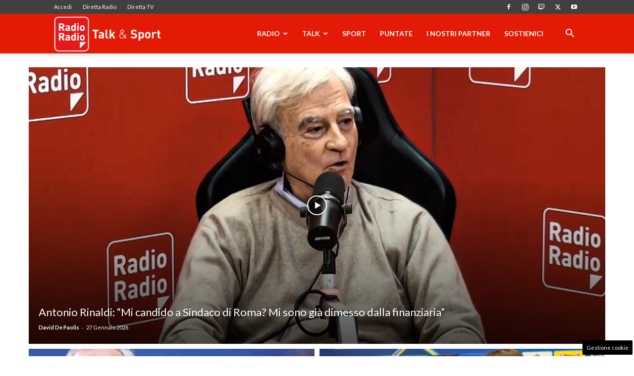

--- FILE ---
content_type: text/html; charset=UTF-8
request_url: https://www.radioradio.it/?_dnlink=220901&aid=411&t=1716874160
body_size: 46419
content:
<!doctype html >
<!--[if IE 8]>    <html class="ie8" lang="en"> <![endif]-->
<!--[if IE 9]>    <html class="ie9" lang="en"> <![endif]-->
<!--[if gt IE 8]><!--> <html lang="it-IT"> <!--<![endif]-->
<head>
    <title>Radio Radio - L&#039;Evoluzione della Radio</title>
    <meta charset="UTF-8" />
    <meta name="viewport" content="width=device-width, initial-scale=1.0">
    <link rel="pingback" href="https://www.radioradio.it/xmlrpc.php" />
    <meta name='robots' content='index, follow, max-image-preview:large, max-snippet:-1, max-video-preview:-1' />
<link rel="icon" type="image/png" href="/favicon.ico"><link rel="apple-touch-icon" sizes="76x76" href="/wp-content/uploads/immagini/logo/logoRR-web-76.png"/><link rel="apple-touch-icon" sizes="120x120" href="/wp-content/uploads/immagini/logo/logoRR-web-120.png"/><link rel="apple-touch-icon" sizes="152x152" href="/wp-content/uploads/immagini/logo/logoRR-web-152.png"/><link rel="apple-touch-icon" sizes="114x114" href="/wp-content/uploads/immagini/logo/logoRR-web-114.png"/><link rel="apple-touch-icon" sizes="144x144" href="/wp-content/uploads/immagini/logo/logoRR-web-144.png"/>
	<!-- This site is optimized with the Yoast SEO plugin v26.6 - https://yoast.com/wordpress/plugins/seo/ -->
	<meta name="description" content="Radio Radio - L&#039;evoluzione della Radio" />
	<link rel="canonical" href="https://www.radioradio.it/" />
	<meta property="og:locale" content="it_IT" />
	<meta property="og:type" content="website" />
	<meta property="og:title" content="Radio Radio - L&#039;Evoluzione della Radio" />
	<meta property="og:description" content="Radio Radio - L&#039;evoluzione della Radio" />
	<meta property="og:url" content="https://www.radioradio.it/" />
	<meta property="og:site_name" content="Radio Radio" />
	<meta property="article:publisher" content="https://www.facebook.com/Radioradioweb/?locale=it_IT" />
	<meta property="article:modified_time" content="2025-11-21T12:15:27+00:00" />
	<meta name="twitter:card" content="summary_large_image" />
	<script type="application/ld+json" class="yoast-schema-graph">{"@context":"https://schema.org","@graph":[{"@type":"WebPage","@id":"https://www.radioradio.it/","url":"https://www.radioradio.it/","name":"Radio Radio - L&#039;Evoluzione della Radio","isPartOf":{"@id":"https://www.radioradio.it/#website"},"about":{"@id":"https://www.radioradio.it/#organization"},"datePublished":"2023-02-13T09:29:47+00:00","dateModified":"2025-11-21T12:15:27+00:00","description":"Radio Radio - L'evoluzione della Radio","breadcrumb":{"@id":"https://www.radioradio.it/#breadcrumb"},"inLanguage":"it-IT","potentialAction":[{"@type":"ReadAction","target":["https://www.radioradio.it/"]}]},{"@type":"BreadcrumbList","@id":"https://www.radioradio.it/#breadcrumb","itemListElement":[{"@type":"ListItem","position":1,"name":"Home"}]},{"@type":"WebSite","@id":"https://www.radioradio.it/#website","url":"https://www.radioradio.it/","name":"Radio Radio","description":"L&#039;Evoluzione della Radio","publisher":{"@id":"https://www.radioradio.it/#organization"},"potentialAction":[{"@type":"SearchAction","target":{"@type":"EntryPoint","urlTemplate":"https://www.radioradio.it/?s={search_term_string}"},"query-input":{"@type":"PropertyValueSpecification","valueRequired":true,"valueName":"search_term_string"}}],"inLanguage":"it-IT"},{"@type":"Organization","@id":"https://www.radioradio.it/#organization","name":"Radio Radio","url":"https://www.radioradio.it/","logo":{"@type":"ImageObject","inLanguage":"it-IT","@id":"https://www.radioradio.it/#/schema/logo/image/","url":"https://www.radioradio.it/media/2020/09/RRLogo.png","contentUrl":"https://www.radioradio.it/media/2020/09/RRLogo.png","width":250,"height":250,"caption":"Radio Radio"},"image":{"@id":"https://www.radioradio.it/#/schema/logo/image/"},"sameAs":["https://www.facebook.com/Radioradioweb/?locale=it_IT","https://www.youtube.com/c/RadioRadioTV","https://www.instagram.com/radioradio_official/"]}]}</script>
	<meta name="google-site-verification" content="ScP-f6TN28CeshVg229KN53hoGb7gidZi6GABHFikkI" />
	<!-- / Yoast SEO plugin. -->


<link rel='dns-prefetch' href='//fonts.googleapis.com' />
<link rel="alternate" type="application/rss+xml" title="Radio Radio &raquo; Feed" href="https://www.radioradio.it/feed/" />
<link rel="alternate" type="application/rss+xml" title="Radio Radio &raquo; Feed dei commenti" href="https://www.radioradio.it/comments/feed/" />
<link rel="alternate" title="oEmbed (JSON)" type="application/json+oembed" href="https://www.radioradio.it/wp-json/oembed/1.0/embed?url=https%3A%2F%2Fwww.radioradio.it%2F" />
<link rel="alternate" title="oEmbed (XML)" type="text/xml+oembed" href="https://www.radioradio.it/wp-json/oembed/1.0/embed?url=https%3A%2F%2Fwww.radioradio.it%2F&#038;format=xml" />
<!-- www.radioradio.it is managing ads with Advanced Ads 2.0.14 – https://wpadvancedads.com/ --><script id="radio-ready">
			window.advanced_ads_ready=function(e,a){a=a||"complete";var d=function(e){return"interactive"===a?"loading"!==e:"complete"===e};d(document.readyState)?e():document.addEventListener("readystatechange",(function(a){d(a.target.readyState)&&e()}),{once:"interactive"===a})},window.advanced_ads_ready_queue=window.advanced_ads_ready_queue||[];		</script>
		<style id='wp-img-auto-sizes-contain-inline-css' type='text/css'>
img:is([sizes=auto i],[sizes^="auto," i]){contain-intrinsic-size:3000px 1500px}
/*# sourceURL=wp-img-auto-sizes-contain-inline-css */
</style>
<style id='wp-emoji-styles-inline-css' type='text/css'>

	img.wp-smiley, img.emoji {
		display: inline !important;
		border: none !important;
		box-shadow: none !important;
		height: 1em !important;
		width: 1em !important;
		margin: 0 0.07em !important;
		vertical-align: -0.1em !important;
		background: none !important;
		padding: 0 !important;
	}
/*# sourceURL=wp-emoji-styles-inline-css */
</style>
<style id='classic-theme-styles-inline-css' type='text/css'>
/*! This file is auto-generated */
.wp-block-button__link{color:#fff;background-color:#32373c;border-radius:9999px;box-shadow:none;text-decoration:none;padding:calc(.667em + 2px) calc(1.333em + 2px);font-size:1.125em}.wp-block-file__button{background:#32373c;color:#fff;text-decoration:none}
/*# sourceURL=/wp-includes/css/classic-themes.min.css */
</style>
<link rel='stylesheet' id='contact-form-7-css' href='https://www.radioradio.it/wp-content/plugins/contact-form-7/includes/css/styles.css?ver=6.1.4' type='text/css' media='all' />
<link rel='stylesheet' id='adser-css' href='https://www.radioradio.it/wp-content/plugins/dadasuite-365/includes/modules/dadasuite_365_adser/css/dadasuite_365_adser.css?ver=1.7.2' type='text/css' media='all' />
<link rel='stylesheet' id='dadaPushly-css' href='https://www.radioradio.it/wp-content/plugins/dadasuite-365/includes/modules/dadasuite_365_pushly/css/dadasuite_365_pushly.min.css?ver=1.7.2' type='text/css' media='all' />
<link rel='stylesheet' id='td-plugin-multi-purpose-css' href='https://www.radioradio.it/wp-content/plugins/td-composer/td-multi-purpose/style.css?ver=7cd248d7ca13c255207c3f8b916c3f00' type='text/css' media='all' />
<style id="google-fonts-style-css" media="all">/* latin-ext */
@font-face {
  font-family: 'Lato';
  font-style: normal;
  font-weight: 300;
  font-display: swap;
  src: url(/fonts.gstatic.com/s/lato/v25/S6u9w4BMUTPHh7USSwaPGQ3q5d0N7w.woff2) format('woff2');
  unicode-range: U+0100-02BA, U+02BD-02C5, U+02C7-02CC, U+02CE-02D7, U+02DD-02FF, U+0304, U+0308, U+0329, U+1D00-1DBF, U+1E00-1E9F, U+1EF2-1EFF, U+2020, U+20A0-20AB, U+20AD-20C0, U+2113, U+2C60-2C7F, U+A720-A7FF;
}
/* latin */
@font-face {
  font-family: 'Lato';
  font-style: normal;
  font-weight: 300;
  font-display: swap;
  src: url(/fonts.gstatic.com/s/lato/v25/S6u9w4BMUTPHh7USSwiPGQ3q5d0.woff2) format('woff2');
  unicode-range: U+0000-00FF, U+0131, U+0152-0153, U+02BB-02BC, U+02C6, U+02DA, U+02DC, U+0304, U+0308, U+0329, U+2000-206F, U+20AC, U+2122, U+2191, U+2193, U+2212, U+2215, U+FEFF, U+FFFD;
}
/* latin-ext */
@font-face {
  font-family: 'Lato';
  font-style: normal;
  font-weight: 400;
  font-display: swap;
  src: url(/fonts.gstatic.com/s/lato/v25/S6uyw4BMUTPHjxAwXiWtFCfQ7A.woff2) format('woff2');
  unicode-range: U+0100-02BA, U+02BD-02C5, U+02C7-02CC, U+02CE-02D7, U+02DD-02FF, U+0304, U+0308, U+0329, U+1D00-1DBF, U+1E00-1E9F, U+1EF2-1EFF, U+2020, U+20A0-20AB, U+20AD-20C0, U+2113, U+2C60-2C7F, U+A720-A7FF;
}
/* latin */
@font-face {
  font-family: 'Lato';
  font-style: normal;
  font-weight: 400;
  font-display: swap;
  src: url(/fonts.gstatic.com/s/lato/v25/S6uyw4BMUTPHjx4wXiWtFCc.woff2) format('woff2');
  unicode-range: U+0000-00FF, U+0131, U+0152-0153, U+02BB-02BC, U+02C6, U+02DA, U+02DC, U+0304, U+0308, U+0329, U+2000-206F, U+20AC, U+2122, U+2191, U+2193, U+2212, U+2215, U+FEFF, U+FFFD;
}
/* latin-ext */
@font-face {
  font-family: 'Lato';
  font-style: normal;
  font-weight: 700;
  font-display: swap;
  src: url(/fonts.gstatic.com/s/lato/v25/S6u9w4BMUTPHh6UVSwaPGQ3q5d0N7w.woff2) format('woff2');
  unicode-range: U+0100-02BA, U+02BD-02C5, U+02C7-02CC, U+02CE-02D7, U+02DD-02FF, U+0304, U+0308, U+0329, U+1D00-1DBF, U+1E00-1E9F, U+1EF2-1EFF, U+2020, U+20A0-20AB, U+20AD-20C0, U+2113, U+2C60-2C7F, U+A720-A7FF;
}
/* latin */
@font-face {
  font-family: 'Lato';
  font-style: normal;
  font-weight: 700;
  font-display: swap;
  src: url(/fonts.gstatic.com/s/lato/v25/S6u9w4BMUTPHh6UVSwiPGQ3q5d0.woff2) format('woff2');
  unicode-range: U+0000-00FF, U+0131, U+0152-0153, U+02BB-02BC, U+02C6, U+02DA, U+02DC, U+0304, U+0308, U+0329, U+2000-206F, U+20AC, U+2122, U+2191, U+2193, U+2212, U+2215, U+FEFF, U+FFFD;
}
/* cyrillic-ext */
@font-face {
  font-family: 'Open Sans';
  font-style: normal;
  font-weight: 300;
  font-stretch: 100%;
  font-display: swap;
  src: url(/fonts.gstatic.com/s/opensans/v44/memvYaGs126MiZpBA-UvWbX2vVnXBbObj2OVTSKmu0SC55K5gw.woff2) format('woff2');
  unicode-range: U+0460-052F, U+1C80-1C8A, U+20B4, U+2DE0-2DFF, U+A640-A69F, U+FE2E-FE2F;
}
/* cyrillic */
@font-face {
  font-family: 'Open Sans';
  font-style: normal;
  font-weight: 300;
  font-stretch: 100%;
  font-display: swap;
  src: url(/fonts.gstatic.com/s/opensans/v44/memvYaGs126MiZpBA-UvWbX2vVnXBbObj2OVTSumu0SC55K5gw.woff2) format('woff2');
  unicode-range: U+0301, U+0400-045F, U+0490-0491, U+04B0-04B1, U+2116;
}
/* greek-ext */
@font-face {
  font-family: 'Open Sans';
  font-style: normal;
  font-weight: 300;
  font-stretch: 100%;
  font-display: swap;
  src: url(/fonts.gstatic.com/s/opensans/v44/memvYaGs126MiZpBA-UvWbX2vVnXBbObj2OVTSOmu0SC55K5gw.woff2) format('woff2');
  unicode-range: U+1F00-1FFF;
}
/* greek */
@font-face {
  font-family: 'Open Sans';
  font-style: normal;
  font-weight: 300;
  font-stretch: 100%;
  font-display: swap;
  src: url(/fonts.gstatic.com/s/opensans/v44/memvYaGs126MiZpBA-UvWbX2vVnXBbObj2OVTSymu0SC55K5gw.woff2) format('woff2');
  unicode-range: U+0370-0377, U+037A-037F, U+0384-038A, U+038C, U+038E-03A1, U+03A3-03FF;
}
/* hebrew */
@font-face {
  font-family: 'Open Sans';
  font-style: normal;
  font-weight: 300;
  font-stretch: 100%;
  font-display: swap;
  src: url(/fonts.gstatic.com/s/opensans/v44/memvYaGs126MiZpBA-UvWbX2vVnXBbObj2OVTS2mu0SC55K5gw.woff2) format('woff2');
  unicode-range: U+0307-0308, U+0590-05FF, U+200C-2010, U+20AA, U+25CC, U+FB1D-FB4F;
}
/* math */
@font-face {
  font-family: 'Open Sans';
  font-style: normal;
  font-weight: 300;
  font-stretch: 100%;
  font-display: swap;
  src: url(/fonts.gstatic.com/s/opensans/v44/memvYaGs126MiZpBA-UvWbX2vVnXBbObj2OVTVOmu0SC55K5gw.woff2) format('woff2');
  unicode-range: U+0302-0303, U+0305, U+0307-0308, U+0310, U+0312, U+0315, U+031A, U+0326-0327, U+032C, U+032F-0330, U+0332-0333, U+0338, U+033A, U+0346, U+034D, U+0391-03A1, U+03A3-03A9, U+03B1-03C9, U+03D1, U+03D5-03D6, U+03F0-03F1, U+03F4-03F5, U+2016-2017, U+2034-2038, U+203C, U+2040, U+2043, U+2047, U+2050, U+2057, U+205F, U+2070-2071, U+2074-208E, U+2090-209C, U+20D0-20DC, U+20E1, U+20E5-20EF, U+2100-2112, U+2114-2115, U+2117-2121, U+2123-214F, U+2190, U+2192, U+2194-21AE, U+21B0-21E5, U+21F1-21F2, U+21F4-2211, U+2213-2214, U+2216-22FF, U+2308-230B, U+2310, U+2319, U+231C-2321, U+2336-237A, U+237C, U+2395, U+239B-23B7, U+23D0, U+23DC-23E1, U+2474-2475, U+25AF, U+25B3, U+25B7, U+25BD, U+25C1, U+25CA, U+25CC, U+25FB, U+266D-266F, U+27C0-27FF, U+2900-2AFF, U+2B0E-2B11, U+2B30-2B4C, U+2BFE, U+3030, U+FF5B, U+FF5D, U+1D400-1D7FF, U+1EE00-1EEFF;
}
/* symbols */
@font-face {
  font-family: 'Open Sans';
  font-style: normal;
  font-weight: 300;
  font-stretch: 100%;
  font-display: swap;
  src: url(/fonts.gstatic.com/s/opensans/v44/memvYaGs126MiZpBA-UvWbX2vVnXBbObj2OVTUGmu0SC55K5gw.woff2) format('woff2');
  unicode-range: U+0001-000C, U+000E-001F, U+007F-009F, U+20DD-20E0, U+20E2-20E4, U+2150-218F, U+2190, U+2192, U+2194-2199, U+21AF, U+21E6-21F0, U+21F3, U+2218-2219, U+2299, U+22C4-22C6, U+2300-243F, U+2440-244A, U+2460-24FF, U+25A0-27BF, U+2800-28FF, U+2921-2922, U+2981, U+29BF, U+29EB, U+2B00-2BFF, U+4DC0-4DFF, U+FFF9-FFFB, U+10140-1018E, U+10190-1019C, U+101A0, U+101D0-101FD, U+102E0-102FB, U+10E60-10E7E, U+1D2C0-1D2D3, U+1D2E0-1D37F, U+1F000-1F0FF, U+1F100-1F1AD, U+1F1E6-1F1FF, U+1F30D-1F30F, U+1F315, U+1F31C, U+1F31E, U+1F320-1F32C, U+1F336, U+1F378, U+1F37D, U+1F382, U+1F393-1F39F, U+1F3A7-1F3A8, U+1F3AC-1F3AF, U+1F3C2, U+1F3C4-1F3C6, U+1F3CA-1F3CE, U+1F3D4-1F3E0, U+1F3ED, U+1F3F1-1F3F3, U+1F3F5-1F3F7, U+1F408, U+1F415, U+1F41F, U+1F426, U+1F43F, U+1F441-1F442, U+1F444, U+1F446-1F449, U+1F44C-1F44E, U+1F453, U+1F46A, U+1F47D, U+1F4A3, U+1F4B0, U+1F4B3, U+1F4B9, U+1F4BB, U+1F4BF, U+1F4C8-1F4CB, U+1F4D6, U+1F4DA, U+1F4DF, U+1F4E3-1F4E6, U+1F4EA-1F4ED, U+1F4F7, U+1F4F9-1F4FB, U+1F4FD-1F4FE, U+1F503, U+1F507-1F50B, U+1F50D, U+1F512-1F513, U+1F53E-1F54A, U+1F54F-1F5FA, U+1F610, U+1F650-1F67F, U+1F687, U+1F68D, U+1F691, U+1F694, U+1F698, U+1F6AD, U+1F6B2, U+1F6B9-1F6BA, U+1F6BC, U+1F6C6-1F6CF, U+1F6D3-1F6D7, U+1F6E0-1F6EA, U+1F6F0-1F6F3, U+1F6F7-1F6FC, U+1F700-1F7FF, U+1F800-1F80B, U+1F810-1F847, U+1F850-1F859, U+1F860-1F887, U+1F890-1F8AD, U+1F8B0-1F8BB, U+1F8C0-1F8C1, U+1F900-1F90B, U+1F93B, U+1F946, U+1F984, U+1F996, U+1F9E9, U+1FA00-1FA6F, U+1FA70-1FA7C, U+1FA80-1FA89, U+1FA8F-1FAC6, U+1FACE-1FADC, U+1FADF-1FAE9, U+1FAF0-1FAF8, U+1FB00-1FBFF;
}
/* vietnamese */
@font-face {
  font-family: 'Open Sans';
  font-style: normal;
  font-weight: 300;
  font-stretch: 100%;
  font-display: swap;
  src: url(/fonts.gstatic.com/s/opensans/v44/memvYaGs126MiZpBA-UvWbX2vVnXBbObj2OVTSCmu0SC55K5gw.woff2) format('woff2');
  unicode-range: U+0102-0103, U+0110-0111, U+0128-0129, U+0168-0169, U+01A0-01A1, U+01AF-01B0, U+0300-0301, U+0303-0304, U+0308-0309, U+0323, U+0329, U+1EA0-1EF9, U+20AB;
}
/* latin-ext */
@font-face {
  font-family: 'Open Sans';
  font-style: normal;
  font-weight: 300;
  font-stretch: 100%;
  font-display: swap;
  src: url(/fonts.gstatic.com/s/opensans/v44/memvYaGs126MiZpBA-UvWbX2vVnXBbObj2OVTSGmu0SC55K5gw.woff2) format('woff2');
  unicode-range: U+0100-02BA, U+02BD-02C5, U+02C7-02CC, U+02CE-02D7, U+02DD-02FF, U+0304, U+0308, U+0329, U+1D00-1DBF, U+1E00-1E9F, U+1EF2-1EFF, U+2020, U+20A0-20AB, U+20AD-20C0, U+2113, U+2C60-2C7F, U+A720-A7FF;
}
/* latin */
@font-face {
  font-family: 'Open Sans';
  font-style: normal;
  font-weight: 300;
  font-stretch: 100%;
  font-display: swap;
  src: url(/fonts.gstatic.com/s/opensans/v44/memvYaGs126MiZpBA-UvWbX2vVnXBbObj2OVTS-mu0SC55I.woff2) format('woff2');
  unicode-range: U+0000-00FF, U+0131, U+0152-0153, U+02BB-02BC, U+02C6, U+02DA, U+02DC, U+0304, U+0308, U+0329, U+2000-206F, U+20AC, U+2122, U+2191, U+2193, U+2212, U+2215, U+FEFF, U+FFFD;
}
/* cyrillic-ext */
@font-face {
  font-family: 'Open Sans';
  font-style: normal;
  font-weight: 400;
  font-stretch: 100%;
  font-display: swap;
  src: url(/fonts.gstatic.com/s/opensans/v44/memvYaGs126MiZpBA-UvWbX2vVnXBbObj2OVTSKmu0SC55K5gw.woff2) format('woff2');
  unicode-range: U+0460-052F, U+1C80-1C8A, U+20B4, U+2DE0-2DFF, U+A640-A69F, U+FE2E-FE2F;
}
/* cyrillic */
@font-face {
  font-family: 'Open Sans';
  font-style: normal;
  font-weight: 400;
  font-stretch: 100%;
  font-display: swap;
  src: url(/fonts.gstatic.com/s/opensans/v44/memvYaGs126MiZpBA-UvWbX2vVnXBbObj2OVTSumu0SC55K5gw.woff2) format('woff2');
  unicode-range: U+0301, U+0400-045F, U+0490-0491, U+04B0-04B1, U+2116;
}
/* greek-ext */
@font-face {
  font-family: 'Open Sans';
  font-style: normal;
  font-weight: 400;
  font-stretch: 100%;
  font-display: swap;
  src: url(/fonts.gstatic.com/s/opensans/v44/memvYaGs126MiZpBA-UvWbX2vVnXBbObj2OVTSOmu0SC55K5gw.woff2) format('woff2');
  unicode-range: U+1F00-1FFF;
}
/* greek */
@font-face {
  font-family: 'Open Sans';
  font-style: normal;
  font-weight: 400;
  font-stretch: 100%;
  font-display: swap;
  src: url(/fonts.gstatic.com/s/opensans/v44/memvYaGs126MiZpBA-UvWbX2vVnXBbObj2OVTSymu0SC55K5gw.woff2) format('woff2');
  unicode-range: U+0370-0377, U+037A-037F, U+0384-038A, U+038C, U+038E-03A1, U+03A3-03FF;
}
/* hebrew */
@font-face {
  font-family: 'Open Sans';
  font-style: normal;
  font-weight: 400;
  font-stretch: 100%;
  font-display: swap;
  src: url(/fonts.gstatic.com/s/opensans/v44/memvYaGs126MiZpBA-UvWbX2vVnXBbObj2OVTS2mu0SC55K5gw.woff2) format('woff2');
  unicode-range: U+0307-0308, U+0590-05FF, U+200C-2010, U+20AA, U+25CC, U+FB1D-FB4F;
}
/* math */
@font-face {
  font-family: 'Open Sans';
  font-style: normal;
  font-weight: 400;
  font-stretch: 100%;
  font-display: swap;
  src: url(/fonts.gstatic.com/s/opensans/v44/memvYaGs126MiZpBA-UvWbX2vVnXBbObj2OVTVOmu0SC55K5gw.woff2) format('woff2');
  unicode-range: U+0302-0303, U+0305, U+0307-0308, U+0310, U+0312, U+0315, U+031A, U+0326-0327, U+032C, U+032F-0330, U+0332-0333, U+0338, U+033A, U+0346, U+034D, U+0391-03A1, U+03A3-03A9, U+03B1-03C9, U+03D1, U+03D5-03D6, U+03F0-03F1, U+03F4-03F5, U+2016-2017, U+2034-2038, U+203C, U+2040, U+2043, U+2047, U+2050, U+2057, U+205F, U+2070-2071, U+2074-208E, U+2090-209C, U+20D0-20DC, U+20E1, U+20E5-20EF, U+2100-2112, U+2114-2115, U+2117-2121, U+2123-214F, U+2190, U+2192, U+2194-21AE, U+21B0-21E5, U+21F1-21F2, U+21F4-2211, U+2213-2214, U+2216-22FF, U+2308-230B, U+2310, U+2319, U+231C-2321, U+2336-237A, U+237C, U+2395, U+239B-23B7, U+23D0, U+23DC-23E1, U+2474-2475, U+25AF, U+25B3, U+25B7, U+25BD, U+25C1, U+25CA, U+25CC, U+25FB, U+266D-266F, U+27C0-27FF, U+2900-2AFF, U+2B0E-2B11, U+2B30-2B4C, U+2BFE, U+3030, U+FF5B, U+FF5D, U+1D400-1D7FF, U+1EE00-1EEFF;
}
/* symbols */
@font-face {
  font-family: 'Open Sans';
  font-style: normal;
  font-weight: 400;
  font-stretch: 100%;
  font-display: swap;
  src: url(/fonts.gstatic.com/s/opensans/v44/memvYaGs126MiZpBA-UvWbX2vVnXBbObj2OVTUGmu0SC55K5gw.woff2) format('woff2');
  unicode-range: U+0001-000C, U+000E-001F, U+007F-009F, U+20DD-20E0, U+20E2-20E4, U+2150-218F, U+2190, U+2192, U+2194-2199, U+21AF, U+21E6-21F0, U+21F3, U+2218-2219, U+2299, U+22C4-22C6, U+2300-243F, U+2440-244A, U+2460-24FF, U+25A0-27BF, U+2800-28FF, U+2921-2922, U+2981, U+29BF, U+29EB, U+2B00-2BFF, U+4DC0-4DFF, U+FFF9-FFFB, U+10140-1018E, U+10190-1019C, U+101A0, U+101D0-101FD, U+102E0-102FB, U+10E60-10E7E, U+1D2C0-1D2D3, U+1D2E0-1D37F, U+1F000-1F0FF, U+1F100-1F1AD, U+1F1E6-1F1FF, U+1F30D-1F30F, U+1F315, U+1F31C, U+1F31E, U+1F320-1F32C, U+1F336, U+1F378, U+1F37D, U+1F382, U+1F393-1F39F, U+1F3A7-1F3A8, U+1F3AC-1F3AF, U+1F3C2, U+1F3C4-1F3C6, U+1F3CA-1F3CE, U+1F3D4-1F3E0, U+1F3ED, U+1F3F1-1F3F3, U+1F3F5-1F3F7, U+1F408, U+1F415, U+1F41F, U+1F426, U+1F43F, U+1F441-1F442, U+1F444, U+1F446-1F449, U+1F44C-1F44E, U+1F453, U+1F46A, U+1F47D, U+1F4A3, U+1F4B0, U+1F4B3, U+1F4B9, U+1F4BB, U+1F4BF, U+1F4C8-1F4CB, U+1F4D6, U+1F4DA, U+1F4DF, U+1F4E3-1F4E6, U+1F4EA-1F4ED, U+1F4F7, U+1F4F9-1F4FB, U+1F4FD-1F4FE, U+1F503, U+1F507-1F50B, U+1F50D, U+1F512-1F513, U+1F53E-1F54A, U+1F54F-1F5FA, U+1F610, U+1F650-1F67F, U+1F687, U+1F68D, U+1F691, U+1F694, U+1F698, U+1F6AD, U+1F6B2, U+1F6B9-1F6BA, U+1F6BC, U+1F6C6-1F6CF, U+1F6D3-1F6D7, U+1F6E0-1F6EA, U+1F6F0-1F6F3, U+1F6F7-1F6FC, U+1F700-1F7FF, U+1F800-1F80B, U+1F810-1F847, U+1F850-1F859, U+1F860-1F887, U+1F890-1F8AD, U+1F8B0-1F8BB, U+1F8C0-1F8C1, U+1F900-1F90B, U+1F93B, U+1F946, U+1F984, U+1F996, U+1F9E9, U+1FA00-1FA6F, U+1FA70-1FA7C, U+1FA80-1FA89, U+1FA8F-1FAC6, U+1FACE-1FADC, U+1FADF-1FAE9, U+1FAF0-1FAF8, U+1FB00-1FBFF;
}
/* vietnamese */
@font-face {
  font-family: 'Open Sans';
  font-style: normal;
  font-weight: 400;
  font-stretch: 100%;
  font-display: swap;
  src: url(/fonts.gstatic.com/s/opensans/v44/memvYaGs126MiZpBA-UvWbX2vVnXBbObj2OVTSCmu0SC55K5gw.woff2) format('woff2');
  unicode-range: U+0102-0103, U+0110-0111, U+0128-0129, U+0168-0169, U+01A0-01A1, U+01AF-01B0, U+0300-0301, U+0303-0304, U+0308-0309, U+0323, U+0329, U+1EA0-1EF9, U+20AB;
}
/* latin-ext */
@font-face {
  font-family: 'Open Sans';
  font-style: normal;
  font-weight: 400;
  font-stretch: 100%;
  font-display: swap;
  src: url(/fonts.gstatic.com/s/opensans/v44/memvYaGs126MiZpBA-UvWbX2vVnXBbObj2OVTSGmu0SC55K5gw.woff2) format('woff2');
  unicode-range: U+0100-02BA, U+02BD-02C5, U+02C7-02CC, U+02CE-02D7, U+02DD-02FF, U+0304, U+0308, U+0329, U+1D00-1DBF, U+1E00-1E9F, U+1EF2-1EFF, U+2020, U+20A0-20AB, U+20AD-20C0, U+2113, U+2C60-2C7F, U+A720-A7FF;
}
/* latin */
@font-face {
  font-family: 'Open Sans';
  font-style: normal;
  font-weight: 400;
  font-stretch: 100%;
  font-display: swap;
  src: url(/fonts.gstatic.com/s/opensans/v44/memvYaGs126MiZpBA-UvWbX2vVnXBbObj2OVTS-mu0SC55I.woff2) format('woff2');
  unicode-range: U+0000-00FF, U+0131, U+0152-0153, U+02BB-02BC, U+02C6, U+02DA, U+02DC, U+0304, U+0308, U+0329, U+2000-206F, U+20AC, U+2122, U+2191, U+2193, U+2212, U+2215, U+FEFF, U+FFFD;
}
/* cyrillic-ext */
@font-face {
  font-family: 'Open Sans';
  font-style: normal;
  font-weight: 600;
  font-stretch: 100%;
  font-display: swap;
  src: url(/fonts.gstatic.com/s/opensans/v44/memvYaGs126MiZpBA-UvWbX2vVnXBbObj2OVTSKmu0SC55K5gw.woff2) format('woff2');
  unicode-range: U+0460-052F, U+1C80-1C8A, U+20B4, U+2DE0-2DFF, U+A640-A69F, U+FE2E-FE2F;
}
/* cyrillic */
@font-face {
  font-family: 'Open Sans';
  font-style: normal;
  font-weight: 600;
  font-stretch: 100%;
  font-display: swap;
  src: url(/fonts.gstatic.com/s/opensans/v44/memvYaGs126MiZpBA-UvWbX2vVnXBbObj2OVTSumu0SC55K5gw.woff2) format('woff2');
  unicode-range: U+0301, U+0400-045F, U+0490-0491, U+04B0-04B1, U+2116;
}
/* greek-ext */
@font-face {
  font-family: 'Open Sans';
  font-style: normal;
  font-weight: 600;
  font-stretch: 100%;
  font-display: swap;
  src: url(/fonts.gstatic.com/s/opensans/v44/memvYaGs126MiZpBA-UvWbX2vVnXBbObj2OVTSOmu0SC55K5gw.woff2) format('woff2');
  unicode-range: U+1F00-1FFF;
}
/* greek */
@font-face {
  font-family: 'Open Sans';
  font-style: normal;
  font-weight: 600;
  font-stretch: 100%;
  font-display: swap;
  src: url(/fonts.gstatic.com/s/opensans/v44/memvYaGs126MiZpBA-UvWbX2vVnXBbObj2OVTSymu0SC55K5gw.woff2) format('woff2');
  unicode-range: U+0370-0377, U+037A-037F, U+0384-038A, U+038C, U+038E-03A1, U+03A3-03FF;
}
/* hebrew */
@font-face {
  font-family: 'Open Sans';
  font-style: normal;
  font-weight: 600;
  font-stretch: 100%;
  font-display: swap;
  src: url(/fonts.gstatic.com/s/opensans/v44/memvYaGs126MiZpBA-UvWbX2vVnXBbObj2OVTS2mu0SC55K5gw.woff2) format('woff2');
  unicode-range: U+0307-0308, U+0590-05FF, U+200C-2010, U+20AA, U+25CC, U+FB1D-FB4F;
}
/* math */
@font-face {
  font-family: 'Open Sans';
  font-style: normal;
  font-weight: 600;
  font-stretch: 100%;
  font-display: swap;
  src: url(/fonts.gstatic.com/s/opensans/v44/memvYaGs126MiZpBA-UvWbX2vVnXBbObj2OVTVOmu0SC55K5gw.woff2) format('woff2');
  unicode-range: U+0302-0303, U+0305, U+0307-0308, U+0310, U+0312, U+0315, U+031A, U+0326-0327, U+032C, U+032F-0330, U+0332-0333, U+0338, U+033A, U+0346, U+034D, U+0391-03A1, U+03A3-03A9, U+03B1-03C9, U+03D1, U+03D5-03D6, U+03F0-03F1, U+03F4-03F5, U+2016-2017, U+2034-2038, U+203C, U+2040, U+2043, U+2047, U+2050, U+2057, U+205F, U+2070-2071, U+2074-208E, U+2090-209C, U+20D0-20DC, U+20E1, U+20E5-20EF, U+2100-2112, U+2114-2115, U+2117-2121, U+2123-214F, U+2190, U+2192, U+2194-21AE, U+21B0-21E5, U+21F1-21F2, U+21F4-2211, U+2213-2214, U+2216-22FF, U+2308-230B, U+2310, U+2319, U+231C-2321, U+2336-237A, U+237C, U+2395, U+239B-23B7, U+23D0, U+23DC-23E1, U+2474-2475, U+25AF, U+25B3, U+25B7, U+25BD, U+25C1, U+25CA, U+25CC, U+25FB, U+266D-266F, U+27C0-27FF, U+2900-2AFF, U+2B0E-2B11, U+2B30-2B4C, U+2BFE, U+3030, U+FF5B, U+FF5D, U+1D400-1D7FF, U+1EE00-1EEFF;
}
/* symbols */
@font-face {
  font-family: 'Open Sans';
  font-style: normal;
  font-weight: 600;
  font-stretch: 100%;
  font-display: swap;
  src: url(/fonts.gstatic.com/s/opensans/v44/memvYaGs126MiZpBA-UvWbX2vVnXBbObj2OVTUGmu0SC55K5gw.woff2) format('woff2');
  unicode-range: U+0001-000C, U+000E-001F, U+007F-009F, U+20DD-20E0, U+20E2-20E4, U+2150-218F, U+2190, U+2192, U+2194-2199, U+21AF, U+21E6-21F0, U+21F3, U+2218-2219, U+2299, U+22C4-22C6, U+2300-243F, U+2440-244A, U+2460-24FF, U+25A0-27BF, U+2800-28FF, U+2921-2922, U+2981, U+29BF, U+29EB, U+2B00-2BFF, U+4DC0-4DFF, U+FFF9-FFFB, U+10140-1018E, U+10190-1019C, U+101A0, U+101D0-101FD, U+102E0-102FB, U+10E60-10E7E, U+1D2C0-1D2D3, U+1D2E0-1D37F, U+1F000-1F0FF, U+1F100-1F1AD, U+1F1E6-1F1FF, U+1F30D-1F30F, U+1F315, U+1F31C, U+1F31E, U+1F320-1F32C, U+1F336, U+1F378, U+1F37D, U+1F382, U+1F393-1F39F, U+1F3A7-1F3A8, U+1F3AC-1F3AF, U+1F3C2, U+1F3C4-1F3C6, U+1F3CA-1F3CE, U+1F3D4-1F3E0, U+1F3ED, U+1F3F1-1F3F3, U+1F3F5-1F3F7, U+1F408, U+1F415, U+1F41F, U+1F426, U+1F43F, U+1F441-1F442, U+1F444, U+1F446-1F449, U+1F44C-1F44E, U+1F453, U+1F46A, U+1F47D, U+1F4A3, U+1F4B0, U+1F4B3, U+1F4B9, U+1F4BB, U+1F4BF, U+1F4C8-1F4CB, U+1F4D6, U+1F4DA, U+1F4DF, U+1F4E3-1F4E6, U+1F4EA-1F4ED, U+1F4F7, U+1F4F9-1F4FB, U+1F4FD-1F4FE, U+1F503, U+1F507-1F50B, U+1F50D, U+1F512-1F513, U+1F53E-1F54A, U+1F54F-1F5FA, U+1F610, U+1F650-1F67F, U+1F687, U+1F68D, U+1F691, U+1F694, U+1F698, U+1F6AD, U+1F6B2, U+1F6B9-1F6BA, U+1F6BC, U+1F6C6-1F6CF, U+1F6D3-1F6D7, U+1F6E0-1F6EA, U+1F6F0-1F6F3, U+1F6F7-1F6FC, U+1F700-1F7FF, U+1F800-1F80B, U+1F810-1F847, U+1F850-1F859, U+1F860-1F887, U+1F890-1F8AD, U+1F8B0-1F8BB, U+1F8C0-1F8C1, U+1F900-1F90B, U+1F93B, U+1F946, U+1F984, U+1F996, U+1F9E9, U+1FA00-1FA6F, U+1FA70-1FA7C, U+1FA80-1FA89, U+1FA8F-1FAC6, U+1FACE-1FADC, U+1FADF-1FAE9, U+1FAF0-1FAF8, U+1FB00-1FBFF;
}
/* vietnamese */
@font-face {
  font-family: 'Open Sans';
  font-style: normal;
  font-weight: 600;
  font-stretch: 100%;
  font-display: swap;
  src: url(/fonts.gstatic.com/s/opensans/v44/memvYaGs126MiZpBA-UvWbX2vVnXBbObj2OVTSCmu0SC55K5gw.woff2) format('woff2');
  unicode-range: U+0102-0103, U+0110-0111, U+0128-0129, U+0168-0169, U+01A0-01A1, U+01AF-01B0, U+0300-0301, U+0303-0304, U+0308-0309, U+0323, U+0329, U+1EA0-1EF9, U+20AB;
}
/* latin-ext */
@font-face {
  font-family: 'Open Sans';
  font-style: normal;
  font-weight: 600;
  font-stretch: 100%;
  font-display: swap;
  src: url(/fonts.gstatic.com/s/opensans/v44/memvYaGs126MiZpBA-UvWbX2vVnXBbObj2OVTSGmu0SC55K5gw.woff2) format('woff2');
  unicode-range: U+0100-02BA, U+02BD-02C5, U+02C7-02CC, U+02CE-02D7, U+02DD-02FF, U+0304, U+0308, U+0329, U+1D00-1DBF, U+1E00-1E9F, U+1EF2-1EFF, U+2020, U+20A0-20AB, U+20AD-20C0, U+2113, U+2C60-2C7F, U+A720-A7FF;
}
/* latin */
@font-face {
  font-family: 'Open Sans';
  font-style: normal;
  font-weight: 600;
  font-stretch: 100%;
  font-display: swap;
  src: url(/fonts.gstatic.com/s/opensans/v44/memvYaGs126MiZpBA-UvWbX2vVnXBbObj2OVTS-mu0SC55I.woff2) format('woff2');
  unicode-range: U+0000-00FF, U+0131, U+0152-0153, U+02BB-02BC, U+02C6, U+02DA, U+02DC, U+0304, U+0308, U+0329, U+2000-206F, U+20AC, U+2122, U+2191, U+2193, U+2212, U+2215, U+FEFF, U+FFFD;
}
/* cyrillic-ext */
@font-face {
  font-family: 'Open Sans';
  font-style: normal;
  font-weight: 700;
  font-stretch: 100%;
  font-display: swap;
  src: url(/fonts.gstatic.com/s/opensans/v44/memvYaGs126MiZpBA-UvWbX2vVnXBbObj2OVTSKmu0SC55K5gw.woff2) format('woff2');
  unicode-range: U+0460-052F, U+1C80-1C8A, U+20B4, U+2DE0-2DFF, U+A640-A69F, U+FE2E-FE2F;
}
/* cyrillic */
@font-face {
  font-family: 'Open Sans';
  font-style: normal;
  font-weight: 700;
  font-stretch: 100%;
  font-display: swap;
  src: url(/fonts.gstatic.com/s/opensans/v44/memvYaGs126MiZpBA-UvWbX2vVnXBbObj2OVTSumu0SC55K5gw.woff2) format('woff2');
  unicode-range: U+0301, U+0400-045F, U+0490-0491, U+04B0-04B1, U+2116;
}
/* greek-ext */
@font-face {
  font-family: 'Open Sans';
  font-style: normal;
  font-weight: 700;
  font-stretch: 100%;
  font-display: swap;
  src: url(/fonts.gstatic.com/s/opensans/v44/memvYaGs126MiZpBA-UvWbX2vVnXBbObj2OVTSOmu0SC55K5gw.woff2) format('woff2');
  unicode-range: U+1F00-1FFF;
}
/* greek */
@font-face {
  font-family: 'Open Sans';
  font-style: normal;
  font-weight: 700;
  font-stretch: 100%;
  font-display: swap;
  src: url(/fonts.gstatic.com/s/opensans/v44/memvYaGs126MiZpBA-UvWbX2vVnXBbObj2OVTSymu0SC55K5gw.woff2) format('woff2');
  unicode-range: U+0370-0377, U+037A-037F, U+0384-038A, U+038C, U+038E-03A1, U+03A3-03FF;
}
/* hebrew */
@font-face {
  font-family: 'Open Sans';
  font-style: normal;
  font-weight: 700;
  font-stretch: 100%;
  font-display: swap;
  src: url(/fonts.gstatic.com/s/opensans/v44/memvYaGs126MiZpBA-UvWbX2vVnXBbObj2OVTS2mu0SC55K5gw.woff2) format('woff2');
  unicode-range: U+0307-0308, U+0590-05FF, U+200C-2010, U+20AA, U+25CC, U+FB1D-FB4F;
}
/* math */
@font-face {
  font-family: 'Open Sans';
  font-style: normal;
  font-weight: 700;
  font-stretch: 100%;
  font-display: swap;
  src: url(/fonts.gstatic.com/s/opensans/v44/memvYaGs126MiZpBA-UvWbX2vVnXBbObj2OVTVOmu0SC55K5gw.woff2) format('woff2');
  unicode-range: U+0302-0303, U+0305, U+0307-0308, U+0310, U+0312, U+0315, U+031A, U+0326-0327, U+032C, U+032F-0330, U+0332-0333, U+0338, U+033A, U+0346, U+034D, U+0391-03A1, U+03A3-03A9, U+03B1-03C9, U+03D1, U+03D5-03D6, U+03F0-03F1, U+03F4-03F5, U+2016-2017, U+2034-2038, U+203C, U+2040, U+2043, U+2047, U+2050, U+2057, U+205F, U+2070-2071, U+2074-208E, U+2090-209C, U+20D0-20DC, U+20E1, U+20E5-20EF, U+2100-2112, U+2114-2115, U+2117-2121, U+2123-214F, U+2190, U+2192, U+2194-21AE, U+21B0-21E5, U+21F1-21F2, U+21F4-2211, U+2213-2214, U+2216-22FF, U+2308-230B, U+2310, U+2319, U+231C-2321, U+2336-237A, U+237C, U+2395, U+239B-23B7, U+23D0, U+23DC-23E1, U+2474-2475, U+25AF, U+25B3, U+25B7, U+25BD, U+25C1, U+25CA, U+25CC, U+25FB, U+266D-266F, U+27C0-27FF, U+2900-2AFF, U+2B0E-2B11, U+2B30-2B4C, U+2BFE, U+3030, U+FF5B, U+FF5D, U+1D400-1D7FF, U+1EE00-1EEFF;
}
/* symbols */
@font-face {
  font-family: 'Open Sans';
  font-style: normal;
  font-weight: 700;
  font-stretch: 100%;
  font-display: swap;
  src: url(/fonts.gstatic.com/s/opensans/v44/memvYaGs126MiZpBA-UvWbX2vVnXBbObj2OVTUGmu0SC55K5gw.woff2) format('woff2');
  unicode-range: U+0001-000C, U+000E-001F, U+007F-009F, U+20DD-20E0, U+20E2-20E4, U+2150-218F, U+2190, U+2192, U+2194-2199, U+21AF, U+21E6-21F0, U+21F3, U+2218-2219, U+2299, U+22C4-22C6, U+2300-243F, U+2440-244A, U+2460-24FF, U+25A0-27BF, U+2800-28FF, U+2921-2922, U+2981, U+29BF, U+29EB, U+2B00-2BFF, U+4DC0-4DFF, U+FFF9-FFFB, U+10140-1018E, U+10190-1019C, U+101A0, U+101D0-101FD, U+102E0-102FB, U+10E60-10E7E, U+1D2C0-1D2D3, U+1D2E0-1D37F, U+1F000-1F0FF, U+1F100-1F1AD, U+1F1E6-1F1FF, U+1F30D-1F30F, U+1F315, U+1F31C, U+1F31E, U+1F320-1F32C, U+1F336, U+1F378, U+1F37D, U+1F382, U+1F393-1F39F, U+1F3A7-1F3A8, U+1F3AC-1F3AF, U+1F3C2, U+1F3C4-1F3C6, U+1F3CA-1F3CE, U+1F3D4-1F3E0, U+1F3ED, U+1F3F1-1F3F3, U+1F3F5-1F3F7, U+1F408, U+1F415, U+1F41F, U+1F426, U+1F43F, U+1F441-1F442, U+1F444, U+1F446-1F449, U+1F44C-1F44E, U+1F453, U+1F46A, U+1F47D, U+1F4A3, U+1F4B0, U+1F4B3, U+1F4B9, U+1F4BB, U+1F4BF, U+1F4C8-1F4CB, U+1F4D6, U+1F4DA, U+1F4DF, U+1F4E3-1F4E6, U+1F4EA-1F4ED, U+1F4F7, U+1F4F9-1F4FB, U+1F4FD-1F4FE, U+1F503, U+1F507-1F50B, U+1F50D, U+1F512-1F513, U+1F53E-1F54A, U+1F54F-1F5FA, U+1F610, U+1F650-1F67F, U+1F687, U+1F68D, U+1F691, U+1F694, U+1F698, U+1F6AD, U+1F6B2, U+1F6B9-1F6BA, U+1F6BC, U+1F6C6-1F6CF, U+1F6D3-1F6D7, U+1F6E0-1F6EA, U+1F6F0-1F6F3, U+1F6F7-1F6FC, U+1F700-1F7FF, U+1F800-1F80B, U+1F810-1F847, U+1F850-1F859, U+1F860-1F887, U+1F890-1F8AD, U+1F8B0-1F8BB, U+1F8C0-1F8C1, U+1F900-1F90B, U+1F93B, U+1F946, U+1F984, U+1F996, U+1F9E9, U+1FA00-1FA6F, U+1FA70-1FA7C, U+1FA80-1FA89, U+1FA8F-1FAC6, U+1FACE-1FADC, U+1FADF-1FAE9, U+1FAF0-1FAF8, U+1FB00-1FBFF;
}
/* vietnamese */
@font-face {
  font-family: 'Open Sans';
  font-style: normal;
  font-weight: 700;
  font-stretch: 100%;
  font-display: swap;
  src: url(/fonts.gstatic.com/s/opensans/v44/memvYaGs126MiZpBA-UvWbX2vVnXBbObj2OVTSCmu0SC55K5gw.woff2) format('woff2');
  unicode-range: U+0102-0103, U+0110-0111, U+0128-0129, U+0168-0169, U+01A0-01A1, U+01AF-01B0, U+0300-0301, U+0303-0304, U+0308-0309, U+0323, U+0329, U+1EA0-1EF9, U+20AB;
}
/* latin-ext */
@font-face {
  font-family: 'Open Sans';
  font-style: normal;
  font-weight: 700;
  font-stretch: 100%;
  font-display: swap;
  src: url(/fonts.gstatic.com/s/opensans/v44/memvYaGs126MiZpBA-UvWbX2vVnXBbObj2OVTSGmu0SC55K5gw.woff2) format('woff2');
  unicode-range: U+0100-02BA, U+02BD-02C5, U+02C7-02CC, U+02CE-02D7, U+02DD-02FF, U+0304, U+0308, U+0329, U+1D00-1DBF, U+1E00-1E9F, U+1EF2-1EFF, U+2020, U+20A0-20AB, U+20AD-20C0, U+2113, U+2C60-2C7F, U+A720-A7FF;
}
/* latin */
@font-face {
  font-family: 'Open Sans';
  font-style: normal;
  font-weight: 700;
  font-stretch: 100%;
  font-display: swap;
  src: url(/fonts.gstatic.com/s/opensans/v44/memvYaGs126MiZpBA-UvWbX2vVnXBbObj2OVTS-mu0SC55I.woff2) format('woff2');
  unicode-range: U+0000-00FF, U+0131, U+0152-0153, U+02BB-02BC, U+02C6, U+02DA, U+02DC, U+0304, U+0308, U+0329, U+2000-206F, U+20AC, U+2122, U+2191, U+2193, U+2212, U+2215, U+FEFF, U+FFFD;
}
/* cyrillic-ext */
@font-face {
  font-family: 'Roboto';
  font-style: normal;
  font-weight: 300;
  font-stretch: 100%;
  font-display: swap;
  src: url(/fonts.gstatic.com/s/roboto/v50/KFO7CnqEu92Fr1ME7kSn66aGLdTylUAMa3GUBHMdazTgWw.woff2) format('woff2');
  unicode-range: U+0460-052F, U+1C80-1C8A, U+20B4, U+2DE0-2DFF, U+A640-A69F, U+FE2E-FE2F;
}
/* cyrillic */
@font-face {
  font-family: 'Roboto';
  font-style: normal;
  font-weight: 300;
  font-stretch: 100%;
  font-display: swap;
  src: url(/fonts.gstatic.com/s/roboto/v50/KFO7CnqEu92Fr1ME7kSn66aGLdTylUAMa3iUBHMdazTgWw.woff2) format('woff2');
  unicode-range: U+0301, U+0400-045F, U+0490-0491, U+04B0-04B1, U+2116;
}
/* greek-ext */
@font-face {
  font-family: 'Roboto';
  font-style: normal;
  font-weight: 300;
  font-stretch: 100%;
  font-display: swap;
  src: url(/fonts.gstatic.com/s/roboto/v50/KFO7CnqEu92Fr1ME7kSn66aGLdTylUAMa3CUBHMdazTgWw.woff2) format('woff2');
  unicode-range: U+1F00-1FFF;
}
/* greek */
@font-face {
  font-family: 'Roboto';
  font-style: normal;
  font-weight: 300;
  font-stretch: 100%;
  font-display: swap;
  src: url(/fonts.gstatic.com/s/roboto/v50/KFO7CnqEu92Fr1ME7kSn66aGLdTylUAMa3-UBHMdazTgWw.woff2) format('woff2');
  unicode-range: U+0370-0377, U+037A-037F, U+0384-038A, U+038C, U+038E-03A1, U+03A3-03FF;
}
/* math */
@font-face {
  font-family: 'Roboto';
  font-style: normal;
  font-weight: 300;
  font-stretch: 100%;
  font-display: swap;
  src: url(/fonts.gstatic.com/s/roboto/v50/KFO7CnqEu92Fr1ME7kSn66aGLdTylUAMawCUBHMdazTgWw.woff2) format('woff2');
  unicode-range: U+0302-0303, U+0305, U+0307-0308, U+0310, U+0312, U+0315, U+031A, U+0326-0327, U+032C, U+032F-0330, U+0332-0333, U+0338, U+033A, U+0346, U+034D, U+0391-03A1, U+03A3-03A9, U+03B1-03C9, U+03D1, U+03D5-03D6, U+03F0-03F1, U+03F4-03F5, U+2016-2017, U+2034-2038, U+203C, U+2040, U+2043, U+2047, U+2050, U+2057, U+205F, U+2070-2071, U+2074-208E, U+2090-209C, U+20D0-20DC, U+20E1, U+20E5-20EF, U+2100-2112, U+2114-2115, U+2117-2121, U+2123-214F, U+2190, U+2192, U+2194-21AE, U+21B0-21E5, U+21F1-21F2, U+21F4-2211, U+2213-2214, U+2216-22FF, U+2308-230B, U+2310, U+2319, U+231C-2321, U+2336-237A, U+237C, U+2395, U+239B-23B7, U+23D0, U+23DC-23E1, U+2474-2475, U+25AF, U+25B3, U+25B7, U+25BD, U+25C1, U+25CA, U+25CC, U+25FB, U+266D-266F, U+27C0-27FF, U+2900-2AFF, U+2B0E-2B11, U+2B30-2B4C, U+2BFE, U+3030, U+FF5B, U+FF5D, U+1D400-1D7FF, U+1EE00-1EEFF;
}
/* symbols */
@font-face {
  font-family: 'Roboto';
  font-style: normal;
  font-weight: 300;
  font-stretch: 100%;
  font-display: swap;
  src: url(/fonts.gstatic.com/s/roboto/v50/KFO7CnqEu92Fr1ME7kSn66aGLdTylUAMaxKUBHMdazTgWw.woff2) format('woff2');
  unicode-range: U+0001-000C, U+000E-001F, U+007F-009F, U+20DD-20E0, U+20E2-20E4, U+2150-218F, U+2190, U+2192, U+2194-2199, U+21AF, U+21E6-21F0, U+21F3, U+2218-2219, U+2299, U+22C4-22C6, U+2300-243F, U+2440-244A, U+2460-24FF, U+25A0-27BF, U+2800-28FF, U+2921-2922, U+2981, U+29BF, U+29EB, U+2B00-2BFF, U+4DC0-4DFF, U+FFF9-FFFB, U+10140-1018E, U+10190-1019C, U+101A0, U+101D0-101FD, U+102E0-102FB, U+10E60-10E7E, U+1D2C0-1D2D3, U+1D2E0-1D37F, U+1F000-1F0FF, U+1F100-1F1AD, U+1F1E6-1F1FF, U+1F30D-1F30F, U+1F315, U+1F31C, U+1F31E, U+1F320-1F32C, U+1F336, U+1F378, U+1F37D, U+1F382, U+1F393-1F39F, U+1F3A7-1F3A8, U+1F3AC-1F3AF, U+1F3C2, U+1F3C4-1F3C6, U+1F3CA-1F3CE, U+1F3D4-1F3E0, U+1F3ED, U+1F3F1-1F3F3, U+1F3F5-1F3F7, U+1F408, U+1F415, U+1F41F, U+1F426, U+1F43F, U+1F441-1F442, U+1F444, U+1F446-1F449, U+1F44C-1F44E, U+1F453, U+1F46A, U+1F47D, U+1F4A3, U+1F4B0, U+1F4B3, U+1F4B9, U+1F4BB, U+1F4BF, U+1F4C8-1F4CB, U+1F4D6, U+1F4DA, U+1F4DF, U+1F4E3-1F4E6, U+1F4EA-1F4ED, U+1F4F7, U+1F4F9-1F4FB, U+1F4FD-1F4FE, U+1F503, U+1F507-1F50B, U+1F50D, U+1F512-1F513, U+1F53E-1F54A, U+1F54F-1F5FA, U+1F610, U+1F650-1F67F, U+1F687, U+1F68D, U+1F691, U+1F694, U+1F698, U+1F6AD, U+1F6B2, U+1F6B9-1F6BA, U+1F6BC, U+1F6C6-1F6CF, U+1F6D3-1F6D7, U+1F6E0-1F6EA, U+1F6F0-1F6F3, U+1F6F7-1F6FC, U+1F700-1F7FF, U+1F800-1F80B, U+1F810-1F847, U+1F850-1F859, U+1F860-1F887, U+1F890-1F8AD, U+1F8B0-1F8BB, U+1F8C0-1F8C1, U+1F900-1F90B, U+1F93B, U+1F946, U+1F984, U+1F996, U+1F9E9, U+1FA00-1FA6F, U+1FA70-1FA7C, U+1FA80-1FA89, U+1FA8F-1FAC6, U+1FACE-1FADC, U+1FADF-1FAE9, U+1FAF0-1FAF8, U+1FB00-1FBFF;
}
/* vietnamese */
@font-face {
  font-family: 'Roboto';
  font-style: normal;
  font-weight: 300;
  font-stretch: 100%;
  font-display: swap;
  src: url(/fonts.gstatic.com/s/roboto/v50/KFO7CnqEu92Fr1ME7kSn66aGLdTylUAMa3OUBHMdazTgWw.woff2) format('woff2');
  unicode-range: U+0102-0103, U+0110-0111, U+0128-0129, U+0168-0169, U+01A0-01A1, U+01AF-01B0, U+0300-0301, U+0303-0304, U+0308-0309, U+0323, U+0329, U+1EA0-1EF9, U+20AB;
}
/* latin-ext */
@font-face {
  font-family: 'Roboto';
  font-style: normal;
  font-weight: 300;
  font-stretch: 100%;
  font-display: swap;
  src: url(/fonts.gstatic.com/s/roboto/v50/KFO7CnqEu92Fr1ME7kSn66aGLdTylUAMa3KUBHMdazTgWw.woff2) format('woff2');
  unicode-range: U+0100-02BA, U+02BD-02C5, U+02C7-02CC, U+02CE-02D7, U+02DD-02FF, U+0304, U+0308, U+0329, U+1D00-1DBF, U+1E00-1E9F, U+1EF2-1EFF, U+2020, U+20A0-20AB, U+20AD-20C0, U+2113, U+2C60-2C7F, U+A720-A7FF;
}
/* latin */
@font-face {
  font-family: 'Roboto';
  font-style: normal;
  font-weight: 300;
  font-stretch: 100%;
  font-display: swap;
  src: url(/fonts.gstatic.com/s/roboto/v50/KFO7CnqEu92Fr1ME7kSn66aGLdTylUAMa3yUBHMdazQ.woff2) format('woff2');
  unicode-range: U+0000-00FF, U+0131, U+0152-0153, U+02BB-02BC, U+02C6, U+02DA, U+02DC, U+0304, U+0308, U+0329, U+2000-206F, U+20AC, U+2122, U+2191, U+2193, U+2212, U+2215, U+FEFF, U+FFFD;
}
/* cyrillic-ext */
@font-face {
  font-family: 'Roboto';
  font-style: normal;
  font-weight: 400;
  font-stretch: 100%;
  font-display: swap;
  src: url(/fonts.gstatic.com/s/roboto/v50/KFO7CnqEu92Fr1ME7kSn66aGLdTylUAMa3GUBHMdazTgWw.woff2) format('woff2');
  unicode-range: U+0460-052F, U+1C80-1C8A, U+20B4, U+2DE0-2DFF, U+A640-A69F, U+FE2E-FE2F;
}
/* cyrillic */
@font-face {
  font-family: 'Roboto';
  font-style: normal;
  font-weight: 400;
  font-stretch: 100%;
  font-display: swap;
  src: url(/fonts.gstatic.com/s/roboto/v50/KFO7CnqEu92Fr1ME7kSn66aGLdTylUAMa3iUBHMdazTgWw.woff2) format('woff2');
  unicode-range: U+0301, U+0400-045F, U+0490-0491, U+04B0-04B1, U+2116;
}
/* greek-ext */
@font-face {
  font-family: 'Roboto';
  font-style: normal;
  font-weight: 400;
  font-stretch: 100%;
  font-display: swap;
  src: url(/fonts.gstatic.com/s/roboto/v50/KFO7CnqEu92Fr1ME7kSn66aGLdTylUAMa3CUBHMdazTgWw.woff2) format('woff2');
  unicode-range: U+1F00-1FFF;
}
/* greek */
@font-face {
  font-family: 'Roboto';
  font-style: normal;
  font-weight: 400;
  font-stretch: 100%;
  font-display: swap;
  src: url(/fonts.gstatic.com/s/roboto/v50/KFO7CnqEu92Fr1ME7kSn66aGLdTylUAMa3-UBHMdazTgWw.woff2) format('woff2');
  unicode-range: U+0370-0377, U+037A-037F, U+0384-038A, U+038C, U+038E-03A1, U+03A3-03FF;
}
/* math */
@font-face {
  font-family: 'Roboto';
  font-style: normal;
  font-weight: 400;
  font-stretch: 100%;
  font-display: swap;
  src: url(/fonts.gstatic.com/s/roboto/v50/KFO7CnqEu92Fr1ME7kSn66aGLdTylUAMawCUBHMdazTgWw.woff2) format('woff2');
  unicode-range: U+0302-0303, U+0305, U+0307-0308, U+0310, U+0312, U+0315, U+031A, U+0326-0327, U+032C, U+032F-0330, U+0332-0333, U+0338, U+033A, U+0346, U+034D, U+0391-03A1, U+03A3-03A9, U+03B1-03C9, U+03D1, U+03D5-03D6, U+03F0-03F1, U+03F4-03F5, U+2016-2017, U+2034-2038, U+203C, U+2040, U+2043, U+2047, U+2050, U+2057, U+205F, U+2070-2071, U+2074-208E, U+2090-209C, U+20D0-20DC, U+20E1, U+20E5-20EF, U+2100-2112, U+2114-2115, U+2117-2121, U+2123-214F, U+2190, U+2192, U+2194-21AE, U+21B0-21E5, U+21F1-21F2, U+21F4-2211, U+2213-2214, U+2216-22FF, U+2308-230B, U+2310, U+2319, U+231C-2321, U+2336-237A, U+237C, U+2395, U+239B-23B7, U+23D0, U+23DC-23E1, U+2474-2475, U+25AF, U+25B3, U+25B7, U+25BD, U+25C1, U+25CA, U+25CC, U+25FB, U+266D-266F, U+27C0-27FF, U+2900-2AFF, U+2B0E-2B11, U+2B30-2B4C, U+2BFE, U+3030, U+FF5B, U+FF5D, U+1D400-1D7FF, U+1EE00-1EEFF;
}
/* symbols */
@font-face {
  font-family: 'Roboto';
  font-style: normal;
  font-weight: 400;
  font-stretch: 100%;
  font-display: swap;
  src: url(/fonts.gstatic.com/s/roboto/v50/KFO7CnqEu92Fr1ME7kSn66aGLdTylUAMaxKUBHMdazTgWw.woff2) format('woff2');
  unicode-range: U+0001-000C, U+000E-001F, U+007F-009F, U+20DD-20E0, U+20E2-20E4, U+2150-218F, U+2190, U+2192, U+2194-2199, U+21AF, U+21E6-21F0, U+21F3, U+2218-2219, U+2299, U+22C4-22C6, U+2300-243F, U+2440-244A, U+2460-24FF, U+25A0-27BF, U+2800-28FF, U+2921-2922, U+2981, U+29BF, U+29EB, U+2B00-2BFF, U+4DC0-4DFF, U+FFF9-FFFB, U+10140-1018E, U+10190-1019C, U+101A0, U+101D0-101FD, U+102E0-102FB, U+10E60-10E7E, U+1D2C0-1D2D3, U+1D2E0-1D37F, U+1F000-1F0FF, U+1F100-1F1AD, U+1F1E6-1F1FF, U+1F30D-1F30F, U+1F315, U+1F31C, U+1F31E, U+1F320-1F32C, U+1F336, U+1F378, U+1F37D, U+1F382, U+1F393-1F39F, U+1F3A7-1F3A8, U+1F3AC-1F3AF, U+1F3C2, U+1F3C4-1F3C6, U+1F3CA-1F3CE, U+1F3D4-1F3E0, U+1F3ED, U+1F3F1-1F3F3, U+1F3F5-1F3F7, U+1F408, U+1F415, U+1F41F, U+1F426, U+1F43F, U+1F441-1F442, U+1F444, U+1F446-1F449, U+1F44C-1F44E, U+1F453, U+1F46A, U+1F47D, U+1F4A3, U+1F4B0, U+1F4B3, U+1F4B9, U+1F4BB, U+1F4BF, U+1F4C8-1F4CB, U+1F4D6, U+1F4DA, U+1F4DF, U+1F4E3-1F4E6, U+1F4EA-1F4ED, U+1F4F7, U+1F4F9-1F4FB, U+1F4FD-1F4FE, U+1F503, U+1F507-1F50B, U+1F50D, U+1F512-1F513, U+1F53E-1F54A, U+1F54F-1F5FA, U+1F610, U+1F650-1F67F, U+1F687, U+1F68D, U+1F691, U+1F694, U+1F698, U+1F6AD, U+1F6B2, U+1F6B9-1F6BA, U+1F6BC, U+1F6C6-1F6CF, U+1F6D3-1F6D7, U+1F6E0-1F6EA, U+1F6F0-1F6F3, U+1F6F7-1F6FC, U+1F700-1F7FF, U+1F800-1F80B, U+1F810-1F847, U+1F850-1F859, U+1F860-1F887, U+1F890-1F8AD, U+1F8B0-1F8BB, U+1F8C0-1F8C1, U+1F900-1F90B, U+1F93B, U+1F946, U+1F984, U+1F996, U+1F9E9, U+1FA00-1FA6F, U+1FA70-1FA7C, U+1FA80-1FA89, U+1FA8F-1FAC6, U+1FACE-1FADC, U+1FADF-1FAE9, U+1FAF0-1FAF8, U+1FB00-1FBFF;
}
/* vietnamese */
@font-face {
  font-family: 'Roboto';
  font-style: normal;
  font-weight: 400;
  font-stretch: 100%;
  font-display: swap;
  src: url(/fonts.gstatic.com/s/roboto/v50/KFO7CnqEu92Fr1ME7kSn66aGLdTylUAMa3OUBHMdazTgWw.woff2) format('woff2');
  unicode-range: U+0102-0103, U+0110-0111, U+0128-0129, U+0168-0169, U+01A0-01A1, U+01AF-01B0, U+0300-0301, U+0303-0304, U+0308-0309, U+0323, U+0329, U+1EA0-1EF9, U+20AB;
}
/* latin-ext */
@font-face {
  font-family: 'Roboto';
  font-style: normal;
  font-weight: 400;
  font-stretch: 100%;
  font-display: swap;
  src: url(/fonts.gstatic.com/s/roboto/v50/KFO7CnqEu92Fr1ME7kSn66aGLdTylUAMa3KUBHMdazTgWw.woff2) format('woff2');
  unicode-range: U+0100-02BA, U+02BD-02C5, U+02C7-02CC, U+02CE-02D7, U+02DD-02FF, U+0304, U+0308, U+0329, U+1D00-1DBF, U+1E00-1E9F, U+1EF2-1EFF, U+2020, U+20A0-20AB, U+20AD-20C0, U+2113, U+2C60-2C7F, U+A720-A7FF;
}
/* latin */
@font-face {
  font-family: 'Roboto';
  font-style: normal;
  font-weight: 400;
  font-stretch: 100%;
  font-display: swap;
  src: url(/fonts.gstatic.com/s/roboto/v50/KFO7CnqEu92Fr1ME7kSn66aGLdTylUAMa3yUBHMdazQ.woff2) format('woff2');
  unicode-range: U+0000-00FF, U+0131, U+0152-0153, U+02BB-02BC, U+02C6, U+02DA, U+02DC, U+0304, U+0308, U+0329, U+2000-206F, U+20AC, U+2122, U+2191, U+2193, U+2212, U+2215, U+FEFF, U+FFFD;
}
/* cyrillic-ext */
@font-face {
  font-family: 'Roboto';
  font-style: normal;
  font-weight: 600;
  font-stretch: 100%;
  font-display: swap;
  src: url(/fonts.gstatic.com/s/roboto/v50/KFO7CnqEu92Fr1ME7kSn66aGLdTylUAMa3GUBHMdazTgWw.woff2) format('woff2');
  unicode-range: U+0460-052F, U+1C80-1C8A, U+20B4, U+2DE0-2DFF, U+A640-A69F, U+FE2E-FE2F;
}
/* cyrillic */
@font-face {
  font-family: 'Roboto';
  font-style: normal;
  font-weight: 600;
  font-stretch: 100%;
  font-display: swap;
  src: url(/fonts.gstatic.com/s/roboto/v50/KFO7CnqEu92Fr1ME7kSn66aGLdTylUAMa3iUBHMdazTgWw.woff2) format('woff2');
  unicode-range: U+0301, U+0400-045F, U+0490-0491, U+04B0-04B1, U+2116;
}
/* greek-ext */
@font-face {
  font-family: 'Roboto';
  font-style: normal;
  font-weight: 600;
  font-stretch: 100%;
  font-display: swap;
  src: url(/fonts.gstatic.com/s/roboto/v50/KFO7CnqEu92Fr1ME7kSn66aGLdTylUAMa3CUBHMdazTgWw.woff2) format('woff2');
  unicode-range: U+1F00-1FFF;
}
/* greek */
@font-face {
  font-family: 'Roboto';
  font-style: normal;
  font-weight: 600;
  font-stretch: 100%;
  font-display: swap;
  src: url(/fonts.gstatic.com/s/roboto/v50/KFO7CnqEu92Fr1ME7kSn66aGLdTylUAMa3-UBHMdazTgWw.woff2) format('woff2');
  unicode-range: U+0370-0377, U+037A-037F, U+0384-038A, U+038C, U+038E-03A1, U+03A3-03FF;
}
/* math */
@font-face {
  font-family: 'Roboto';
  font-style: normal;
  font-weight: 600;
  font-stretch: 100%;
  font-display: swap;
  src: url(/fonts.gstatic.com/s/roboto/v50/KFO7CnqEu92Fr1ME7kSn66aGLdTylUAMawCUBHMdazTgWw.woff2) format('woff2');
  unicode-range: U+0302-0303, U+0305, U+0307-0308, U+0310, U+0312, U+0315, U+031A, U+0326-0327, U+032C, U+032F-0330, U+0332-0333, U+0338, U+033A, U+0346, U+034D, U+0391-03A1, U+03A3-03A9, U+03B1-03C9, U+03D1, U+03D5-03D6, U+03F0-03F1, U+03F4-03F5, U+2016-2017, U+2034-2038, U+203C, U+2040, U+2043, U+2047, U+2050, U+2057, U+205F, U+2070-2071, U+2074-208E, U+2090-209C, U+20D0-20DC, U+20E1, U+20E5-20EF, U+2100-2112, U+2114-2115, U+2117-2121, U+2123-214F, U+2190, U+2192, U+2194-21AE, U+21B0-21E5, U+21F1-21F2, U+21F4-2211, U+2213-2214, U+2216-22FF, U+2308-230B, U+2310, U+2319, U+231C-2321, U+2336-237A, U+237C, U+2395, U+239B-23B7, U+23D0, U+23DC-23E1, U+2474-2475, U+25AF, U+25B3, U+25B7, U+25BD, U+25C1, U+25CA, U+25CC, U+25FB, U+266D-266F, U+27C0-27FF, U+2900-2AFF, U+2B0E-2B11, U+2B30-2B4C, U+2BFE, U+3030, U+FF5B, U+FF5D, U+1D400-1D7FF, U+1EE00-1EEFF;
}
/* symbols */
@font-face {
  font-family: 'Roboto';
  font-style: normal;
  font-weight: 600;
  font-stretch: 100%;
  font-display: swap;
  src: url(/fonts.gstatic.com/s/roboto/v50/KFO7CnqEu92Fr1ME7kSn66aGLdTylUAMaxKUBHMdazTgWw.woff2) format('woff2');
  unicode-range: U+0001-000C, U+000E-001F, U+007F-009F, U+20DD-20E0, U+20E2-20E4, U+2150-218F, U+2190, U+2192, U+2194-2199, U+21AF, U+21E6-21F0, U+21F3, U+2218-2219, U+2299, U+22C4-22C6, U+2300-243F, U+2440-244A, U+2460-24FF, U+25A0-27BF, U+2800-28FF, U+2921-2922, U+2981, U+29BF, U+29EB, U+2B00-2BFF, U+4DC0-4DFF, U+FFF9-FFFB, U+10140-1018E, U+10190-1019C, U+101A0, U+101D0-101FD, U+102E0-102FB, U+10E60-10E7E, U+1D2C0-1D2D3, U+1D2E0-1D37F, U+1F000-1F0FF, U+1F100-1F1AD, U+1F1E6-1F1FF, U+1F30D-1F30F, U+1F315, U+1F31C, U+1F31E, U+1F320-1F32C, U+1F336, U+1F378, U+1F37D, U+1F382, U+1F393-1F39F, U+1F3A7-1F3A8, U+1F3AC-1F3AF, U+1F3C2, U+1F3C4-1F3C6, U+1F3CA-1F3CE, U+1F3D4-1F3E0, U+1F3ED, U+1F3F1-1F3F3, U+1F3F5-1F3F7, U+1F408, U+1F415, U+1F41F, U+1F426, U+1F43F, U+1F441-1F442, U+1F444, U+1F446-1F449, U+1F44C-1F44E, U+1F453, U+1F46A, U+1F47D, U+1F4A3, U+1F4B0, U+1F4B3, U+1F4B9, U+1F4BB, U+1F4BF, U+1F4C8-1F4CB, U+1F4D6, U+1F4DA, U+1F4DF, U+1F4E3-1F4E6, U+1F4EA-1F4ED, U+1F4F7, U+1F4F9-1F4FB, U+1F4FD-1F4FE, U+1F503, U+1F507-1F50B, U+1F50D, U+1F512-1F513, U+1F53E-1F54A, U+1F54F-1F5FA, U+1F610, U+1F650-1F67F, U+1F687, U+1F68D, U+1F691, U+1F694, U+1F698, U+1F6AD, U+1F6B2, U+1F6B9-1F6BA, U+1F6BC, U+1F6C6-1F6CF, U+1F6D3-1F6D7, U+1F6E0-1F6EA, U+1F6F0-1F6F3, U+1F6F7-1F6FC, U+1F700-1F7FF, U+1F800-1F80B, U+1F810-1F847, U+1F850-1F859, U+1F860-1F887, U+1F890-1F8AD, U+1F8B0-1F8BB, U+1F8C0-1F8C1, U+1F900-1F90B, U+1F93B, U+1F946, U+1F984, U+1F996, U+1F9E9, U+1FA00-1FA6F, U+1FA70-1FA7C, U+1FA80-1FA89, U+1FA8F-1FAC6, U+1FACE-1FADC, U+1FADF-1FAE9, U+1FAF0-1FAF8, U+1FB00-1FBFF;
}
/* vietnamese */
@font-face {
  font-family: 'Roboto';
  font-style: normal;
  font-weight: 600;
  font-stretch: 100%;
  font-display: swap;
  src: url(/fonts.gstatic.com/s/roboto/v50/KFO7CnqEu92Fr1ME7kSn66aGLdTylUAMa3OUBHMdazTgWw.woff2) format('woff2');
  unicode-range: U+0102-0103, U+0110-0111, U+0128-0129, U+0168-0169, U+01A0-01A1, U+01AF-01B0, U+0300-0301, U+0303-0304, U+0308-0309, U+0323, U+0329, U+1EA0-1EF9, U+20AB;
}
/* latin-ext */
@font-face {
  font-family: 'Roboto';
  font-style: normal;
  font-weight: 600;
  font-stretch: 100%;
  font-display: swap;
  src: url(/fonts.gstatic.com/s/roboto/v50/KFO7CnqEu92Fr1ME7kSn66aGLdTylUAMa3KUBHMdazTgWw.woff2) format('woff2');
  unicode-range: U+0100-02BA, U+02BD-02C5, U+02C7-02CC, U+02CE-02D7, U+02DD-02FF, U+0304, U+0308, U+0329, U+1D00-1DBF, U+1E00-1E9F, U+1EF2-1EFF, U+2020, U+20A0-20AB, U+20AD-20C0, U+2113, U+2C60-2C7F, U+A720-A7FF;
}
/* latin */
@font-face {
  font-family: 'Roboto';
  font-style: normal;
  font-weight: 600;
  font-stretch: 100%;
  font-display: swap;
  src: url(/fonts.gstatic.com/s/roboto/v50/KFO7CnqEu92Fr1ME7kSn66aGLdTylUAMa3yUBHMdazQ.woff2) format('woff2');
  unicode-range: U+0000-00FF, U+0131, U+0152-0153, U+02BB-02BC, U+02C6, U+02DA, U+02DC, U+0304, U+0308, U+0329, U+2000-206F, U+20AC, U+2122, U+2191, U+2193, U+2212, U+2215, U+FEFF, U+FFFD;
}
/* cyrillic-ext */
@font-face {
  font-family: 'Roboto';
  font-style: normal;
  font-weight: 700;
  font-stretch: 100%;
  font-display: swap;
  src: url(/fonts.gstatic.com/s/roboto/v50/KFO7CnqEu92Fr1ME7kSn66aGLdTylUAMa3GUBHMdazTgWw.woff2) format('woff2');
  unicode-range: U+0460-052F, U+1C80-1C8A, U+20B4, U+2DE0-2DFF, U+A640-A69F, U+FE2E-FE2F;
}
/* cyrillic */
@font-face {
  font-family: 'Roboto';
  font-style: normal;
  font-weight: 700;
  font-stretch: 100%;
  font-display: swap;
  src: url(/fonts.gstatic.com/s/roboto/v50/KFO7CnqEu92Fr1ME7kSn66aGLdTylUAMa3iUBHMdazTgWw.woff2) format('woff2');
  unicode-range: U+0301, U+0400-045F, U+0490-0491, U+04B0-04B1, U+2116;
}
/* greek-ext */
@font-face {
  font-family: 'Roboto';
  font-style: normal;
  font-weight: 700;
  font-stretch: 100%;
  font-display: swap;
  src: url(/fonts.gstatic.com/s/roboto/v50/KFO7CnqEu92Fr1ME7kSn66aGLdTylUAMa3CUBHMdazTgWw.woff2) format('woff2');
  unicode-range: U+1F00-1FFF;
}
/* greek */
@font-face {
  font-family: 'Roboto';
  font-style: normal;
  font-weight: 700;
  font-stretch: 100%;
  font-display: swap;
  src: url(/fonts.gstatic.com/s/roboto/v50/KFO7CnqEu92Fr1ME7kSn66aGLdTylUAMa3-UBHMdazTgWw.woff2) format('woff2');
  unicode-range: U+0370-0377, U+037A-037F, U+0384-038A, U+038C, U+038E-03A1, U+03A3-03FF;
}
/* math */
@font-face {
  font-family: 'Roboto';
  font-style: normal;
  font-weight: 700;
  font-stretch: 100%;
  font-display: swap;
  src: url(/fonts.gstatic.com/s/roboto/v50/KFO7CnqEu92Fr1ME7kSn66aGLdTylUAMawCUBHMdazTgWw.woff2) format('woff2');
  unicode-range: U+0302-0303, U+0305, U+0307-0308, U+0310, U+0312, U+0315, U+031A, U+0326-0327, U+032C, U+032F-0330, U+0332-0333, U+0338, U+033A, U+0346, U+034D, U+0391-03A1, U+03A3-03A9, U+03B1-03C9, U+03D1, U+03D5-03D6, U+03F0-03F1, U+03F4-03F5, U+2016-2017, U+2034-2038, U+203C, U+2040, U+2043, U+2047, U+2050, U+2057, U+205F, U+2070-2071, U+2074-208E, U+2090-209C, U+20D0-20DC, U+20E1, U+20E5-20EF, U+2100-2112, U+2114-2115, U+2117-2121, U+2123-214F, U+2190, U+2192, U+2194-21AE, U+21B0-21E5, U+21F1-21F2, U+21F4-2211, U+2213-2214, U+2216-22FF, U+2308-230B, U+2310, U+2319, U+231C-2321, U+2336-237A, U+237C, U+2395, U+239B-23B7, U+23D0, U+23DC-23E1, U+2474-2475, U+25AF, U+25B3, U+25B7, U+25BD, U+25C1, U+25CA, U+25CC, U+25FB, U+266D-266F, U+27C0-27FF, U+2900-2AFF, U+2B0E-2B11, U+2B30-2B4C, U+2BFE, U+3030, U+FF5B, U+FF5D, U+1D400-1D7FF, U+1EE00-1EEFF;
}
/* symbols */
@font-face {
  font-family: 'Roboto';
  font-style: normal;
  font-weight: 700;
  font-stretch: 100%;
  font-display: swap;
  src: url(/fonts.gstatic.com/s/roboto/v50/KFO7CnqEu92Fr1ME7kSn66aGLdTylUAMaxKUBHMdazTgWw.woff2) format('woff2');
  unicode-range: U+0001-000C, U+000E-001F, U+007F-009F, U+20DD-20E0, U+20E2-20E4, U+2150-218F, U+2190, U+2192, U+2194-2199, U+21AF, U+21E6-21F0, U+21F3, U+2218-2219, U+2299, U+22C4-22C6, U+2300-243F, U+2440-244A, U+2460-24FF, U+25A0-27BF, U+2800-28FF, U+2921-2922, U+2981, U+29BF, U+29EB, U+2B00-2BFF, U+4DC0-4DFF, U+FFF9-FFFB, U+10140-1018E, U+10190-1019C, U+101A0, U+101D0-101FD, U+102E0-102FB, U+10E60-10E7E, U+1D2C0-1D2D3, U+1D2E0-1D37F, U+1F000-1F0FF, U+1F100-1F1AD, U+1F1E6-1F1FF, U+1F30D-1F30F, U+1F315, U+1F31C, U+1F31E, U+1F320-1F32C, U+1F336, U+1F378, U+1F37D, U+1F382, U+1F393-1F39F, U+1F3A7-1F3A8, U+1F3AC-1F3AF, U+1F3C2, U+1F3C4-1F3C6, U+1F3CA-1F3CE, U+1F3D4-1F3E0, U+1F3ED, U+1F3F1-1F3F3, U+1F3F5-1F3F7, U+1F408, U+1F415, U+1F41F, U+1F426, U+1F43F, U+1F441-1F442, U+1F444, U+1F446-1F449, U+1F44C-1F44E, U+1F453, U+1F46A, U+1F47D, U+1F4A3, U+1F4B0, U+1F4B3, U+1F4B9, U+1F4BB, U+1F4BF, U+1F4C8-1F4CB, U+1F4D6, U+1F4DA, U+1F4DF, U+1F4E3-1F4E6, U+1F4EA-1F4ED, U+1F4F7, U+1F4F9-1F4FB, U+1F4FD-1F4FE, U+1F503, U+1F507-1F50B, U+1F50D, U+1F512-1F513, U+1F53E-1F54A, U+1F54F-1F5FA, U+1F610, U+1F650-1F67F, U+1F687, U+1F68D, U+1F691, U+1F694, U+1F698, U+1F6AD, U+1F6B2, U+1F6B9-1F6BA, U+1F6BC, U+1F6C6-1F6CF, U+1F6D3-1F6D7, U+1F6E0-1F6EA, U+1F6F0-1F6F3, U+1F6F7-1F6FC, U+1F700-1F7FF, U+1F800-1F80B, U+1F810-1F847, U+1F850-1F859, U+1F860-1F887, U+1F890-1F8AD, U+1F8B0-1F8BB, U+1F8C0-1F8C1, U+1F900-1F90B, U+1F93B, U+1F946, U+1F984, U+1F996, U+1F9E9, U+1FA00-1FA6F, U+1FA70-1FA7C, U+1FA80-1FA89, U+1FA8F-1FAC6, U+1FACE-1FADC, U+1FADF-1FAE9, U+1FAF0-1FAF8, U+1FB00-1FBFF;
}
/* vietnamese */
@font-face {
  font-family: 'Roboto';
  font-style: normal;
  font-weight: 700;
  font-stretch: 100%;
  font-display: swap;
  src: url(/fonts.gstatic.com/s/roboto/v50/KFO7CnqEu92Fr1ME7kSn66aGLdTylUAMa3OUBHMdazTgWw.woff2) format('woff2');
  unicode-range: U+0102-0103, U+0110-0111, U+0128-0129, U+0168-0169, U+01A0-01A1, U+01AF-01B0, U+0300-0301, U+0303-0304, U+0308-0309, U+0323, U+0329, U+1EA0-1EF9, U+20AB;
}
/* latin-ext */
@font-face {
  font-family: 'Roboto';
  font-style: normal;
  font-weight: 700;
  font-stretch: 100%;
  font-display: swap;
  src: url(/fonts.gstatic.com/s/roboto/v50/KFO7CnqEu92Fr1ME7kSn66aGLdTylUAMa3KUBHMdazTgWw.woff2) format('woff2');
  unicode-range: U+0100-02BA, U+02BD-02C5, U+02C7-02CC, U+02CE-02D7, U+02DD-02FF, U+0304, U+0308, U+0329, U+1D00-1DBF, U+1E00-1E9F, U+1EF2-1EFF, U+2020, U+20A0-20AB, U+20AD-20C0, U+2113, U+2C60-2C7F, U+A720-A7FF;
}
/* latin */
@font-face {
  font-family: 'Roboto';
  font-style: normal;
  font-weight: 700;
  font-stretch: 100%;
  font-display: swap;
  src: url(/fonts.gstatic.com/s/roboto/v50/KFO7CnqEu92Fr1ME7kSn66aGLdTylUAMa3yUBHMdazQ.woff2) format('woff2');
  unicode-range: U+0000-00FF, U+0131, U+0152-0153, U+02BB-02BC, U+02C6, U+02DA, U+02DC, U+0304, U+0308, U+0329, U+2000-206F, U+20AC, U+2122, U+2191, U+2193, U+2212, U+2215, U+FEFF, U+FFFD;
}
</style>
<link rel='stylesheet' id='td-theme-css' href='https://www.radioradio.it/wp-content/themes/Newspaper/style.css?ver=12.7.3' type='text/css' media='all' />
<style id='td-theme-inline-css' type='text/css'>@media (max-width:767px){.td-header-desktop-wrap{display:none}}@media (min-width:767px){.td-header-mobile-wrap{display:none}}</style>
<link rel='stylesheet' id='td-legacy-framework-front-style-css' href='https://www.radioradio.it/wp-content/plugins/td-composer/legacy/Newspaper/assets/css/td_legacy_main.css?ver=7cd248d7ca13c255207c3f8b916c3f00' type='text/css' media='all' />
<link rel='stylesheet' id='td-standard-pack-framework-front-style-css' href='https://www.radioradio.it/wp-content/plugins/td-standard-pack/Newspaper/assets/css/td_standard_pack_main.css?ver=c12e6da63ed2f212e87e44e5e9b9a302' type='text/css' media='all' />
<link rel='stylesheet' id='tdb_style_cloud_templates_front-css' href='https://www.radioradio.it/wp-content/plugins/td-cloud-library/assets/css/tdb_main.css?ver=6127d3b6131f900b2e62bb855b13dc3b' type='text/css' media='all' />
<script type="text/javascript" src="https://www.radioradio.it/wp-includes/js/jquery/jquery.min.js?ver=3.7.1" id="jquery-core-js"></script>
<script type="text/javascript" src="https://www.radioradio.it/wp-includes/js/jquery/jquery-migrate.min.js?ver=3.4.1" id="jquery-migrate-js"></script>
<link rel="https://api.w.org/" href="https://www.radioradio.it/wp-json/" /><link rel="alternate" title="JSON" type="application/json" href="https://www.radioradio.it/wp-json/wp/v2/pages/199433" /><link rel="EditURI" type="application/rsd+xml" title="RSD" href="https://www.radioradio.it/xmlrpc.php?rsd" />
<meta name="generator" content="WordPress 6.9" />
<link rel='shortlink' href='https://www.radioradio.it/' />
<!-- Performed by dadaSuite - Adser 2026-01-28 09:34 --><link rel="dns-prefetch" href="https://clikciocmp.com/"><link rel="dns-prefetch" href="https://a.thecoreadv.com" ><script>var adser = {"pagetype":"homepage","hot":false,"cmp":"clickio","cmp_params":"\/\/clickiocmp.com\/t\/consent_242504.js","_adkaora":"https:\/\/cdn.adkaora.space\/nextmediaweb\/generic\/prod\/adk-init.js"}</script>
<!-- Google Tag Manager -->
<script>
    document.addEventListener('DOMContentLoaded', function() {
        (function(w,d,s,l,i){w[l]=w[l]||[];w[l].push({'gtm.start':
        new Date().getTime(),event:'gtm.js'});var f=d.getElementsByTagName(s)[0],
        j=d.createElement(s),dl=l!='dataLayer'?'&l='+l:'';j.async=true;j.src=
        'https://www.googletagmanager.com/gtm.js?id='+i+dl;f.parentNode.insertBefore(j,f);
        })(window,document,'script','dataLayer','GTM-TV374T4K');
    });
</script>
<!-- End Google Tag Manager -->

<!-- Google tag (gtag.js) -->
<script defer src="https://www.googletagmanager.com/gtag/js?id=G-WR0X9F4ERL"></script>
<script>
    window.dataLayer = window.dataLayer || [];
    function gtag(){dataLayer.push(arguments);}
    gtag('js', new Date());
    gtag('config', 'G-WR0X9F4ERL');
</script>
<style>#tca-sticky{display:none;} @media only screen and (max-width: 600px) { BODY{margin-top:100px !important;} #tca-sticky{display:flex;} }</style><!-- end adser -->
    <script>
        window.tdb_global_vars = {"wpRestUrl":"https:\/\/www.radioradio.it\/wp-json\/","permalinkStructure":"\/%year%\/%monthnum%\/%postname%\/"};
        window.tdb_p_autoload_vars = {"isAjax":false,"isAdminBarShowing":false,"autoloadStatus":"off","origPostEditUrl":null};
    </script>
    
    <style id="tdb-global-colors">:root{--accent-color:#fff}</style>

    
	<!--<script async type="text/javascript" src="//clickiocmp.com/t/consent_234674.js"></script>-->

<meta name="google-site-verification" content="g_PGq1pjQ51bt3gtzzlZzRtLXJ_MUu46iX3h7jrFReE" />
<!--
<script>!function(){var M=document.createElement("div");M.className="azerion_privacy_privacy",M.style.position="fixed",M.style.padding="0",M.style.zIndex="9999",M.style.background="#f7f7f7",M.style.bottom="70px",M.style.left="0",M.style.boxSizing="border-box",M.style.fontFamily="Helvetica Neue,arial,sans-serif",M.style.fontWeight="400",M.style.fontSize="14px",M.style.lineHeight="14px",M.style["border-top-left-radius"]="3px",M.style["border-top-right-radius"]="3px",M.style["border-bottom-right-radius"]="3px",M.style["-webkit-border-top-left-radius"]="3px",M.style["-webkit-border-top-right-radius"]="3px",M.style["-webkit-border-bottom-right-radius"]="3px",M.style["-moz-border-radius-topleft"]="3px",M.style["-moz-border-radius-topright"]="3px",M.style["-moz-border-radius-bottomright"]="3px",M.style["writing-mode"]="tb-rl";var t=document.createElement("a");t.className="azerion_privacy_privacybutton",t.href="javascript:void(0)",t.onclick=function(){return void 0!==window.__lxG__consent__&&null!==window.__lxG__consent__.getState()&&window.__lxG__consent__.showConsent(),!1},t.style.padding="5px",t.style.display="block",t.style.textDecoration="none",t.style.color="#888",t.style.cursor="pointer",t.style.boxSizing="border-box",t.style.backgroundColor="transparent",M.appendChild(t);var w=document.createElement("img");w.className="azerion_privacy_privacyimg",w.src="[data-uri]",w.style.width="14px",w.style.height="14px",w.style.borderStyle="none",w.style.boxSizing="border-box",t.appendChild(w),t.innerHTML+="Privacy";var D=0;window.onscroll=function(){0==D&&(D++,document.body.appendChild(M))}}();</script>-->
<!--
<script src="//adv.rtbuzz.net/w4769.js" async></script>
<script>window.RTBuzz=window.RTBuzz||{},window.RTBuzz.cmd=window.RTBuzz.cmd||[];</script>
-->
<!-- Facebook Pixel Code -->
<script>
!function(f,b,e,v,n,t,s)
{if(f.fbq)return;n=f.fbq=function(){n.callMethod?
n.callMethod.apply(n,arguments):n.queue.push(arguments)};
if(!f._fbq)f._fbq=n;n.push=n;n.loaded=!0;n.version='2.0';
n.queue=[];t=b.createElement(e);t.async=!0;
t.src=v;s=b.getElementsByTagName(e)[0];
s.parentNode.insertBefore(t,s)}(window, document,'script',
'https://connect.facebook.net/en_US/fbevents.js');
fbq('init', '225323846363346');
fbq('track', 'PageView');
</script>
<noscript><img height="1" width="1" style="display:none"
src="https://www.facebook.com/tr?id=225323846363346&ev=PageView&noscript=1"
/></noscript>
<!-- End Facebook Pixel Code -->

<!-- Google Tag Manager -->
<script>(function(w,d,s,l,i){w[l]=w[l]||[];w[l].push({'gtm.start':
new Date().getTime(),event:'gtm.js'});var f=d.getElementsByTagName(s)[0],
j=d.createElement(s),dl=l!='dataLayer'?'&l='+l:'';j.async=true;j.src=
'https://www.googletagmanager.com/gtm.js?id='+i+dl;f.parentNode.insertBefore(j,f);
})(window,document,'script','dataLayer','GTM-TV374T4K');</script>
<!-- End Google Tag Manager -->

<!-- Modifica VIP Google Compliant Azerion - 20/11/2024 -->
<style>
@media only screen and (max-width:970px) {
	#gmp-intext_vip{
        min-height:140px;
    }
}

@media only screen and (min-width:971px) {
	#gmp-intext_vip{
        min-height:169px;
    }
}
</style>
<!-- fine modifica -->

<!-- FIX Castr – toglie min-height:340px e imposta height:auto -->
<script>
(function () {
  const sel = 'iframe[src*="player.castr.com"]';

  const fix = el => {
    el.style.minHeight = '0';
    el.style.height    = 'auto';
  };

  const init = () => {
    document.querySelectorAll(sel).forEach(fix);

    new MutationObserver(muts => {
      muts.forEach(m => m.addedNodes.forEach(n => {
        if (n.nodeType !== 1) return;          
        if (n.matches?.(sel))       fix(n);    
        else n.querySelectorAll?.(sel).forEach(fix); 
      }));
    }).observe(document.body, { childList: true, subtree: true });
  };

  document.readyState === 'loading' ? 
      document.addEventListener('DOMContentLoaded', init) : init();
})();
</script>


<script>
document.addEventListener('change', function (e) {
  const form = document.getElementById('form-opinionista');
  if (!form) return;

  if (e.target && e.target.name === 'partecipato') {
    const wrap = document.getElementById('esperienza-wrap');
    if (!wrap) return;
    wrap.style.display = (e.target.value === 'si') ? 'block' : 'none';
  }
});

document.addEventListener('DOMContentLoaded', function () {
  const selected = document.querySelector('#form-opinionista input[name="partecipato"]:checked');
  const wrap = document.getElementById('esperienza-wrap');
  if (!wrap) return;
  wrap.style.display = (selected && selected.value === 'si') ? 'block' : 'none';
});
</script>




<!-- JS generated by theme -->

<script type="text/javascript" id="td-generated-header-js">
    
    

	    var tdBlocksArray = []; //here we store all the items for the current page

	    // td_block class - each ajax block uses a object of this class for requests
	    function tdBlock() {
		    this.id = '';
		    this.block_type = 1; //block type id (1-234 etc)
		    this.atts = '';
		    this.td_column_number = '';
		    this.td_current_page = 1; //
		    this.post_count = 0; //from wp
		    this.found_posts = 0; //from wp
		    this.max_num_pages = 0; //from wp
		    this.td_filter_value = ''; //current live filter value
		    this.is_ajax_running = false;
		    this.td_user_action = ''; // load more or infinite loader (used by the animation)
		    this.header_color = '';
		    this.ajax_pagination_infinite_stop = ''; //show load more at page x
	    }

        // td_js_generator - mini detector
        ( function () {
            var htmlTag = document.getElementsByTagName("html")[0];

	        if ( navigator.userAgent.indexOf("MSIE 10.0") > -1 ) {
                htmlTag.className += ' ie10';
            }

            if ( !!navigator.userAgent.match(/Trident.*rv\:11\./) ) {
                htmlTag.className += ' ie11';
            }

	        if ( navigator.userAgent.indexOf("Edge") > -1 ) {
                htmlTag.className += ' ieEdge';
            }

            if ( /(iPad|iPhone|iPod)/g.test(navigator.userAgent) ) {
                htmlTag.className += ' td-md-is-ios';
            }

            var user_agent = navigator.userAgent.toLowerCase();
            if ( user_agent.indexOf("android") > -1 ) {
                htmlTag.className += ' td-md-is-android';
            }

            if ( -1 !== navigator.userAgent.indexOf('Mac OS X')  ) {
                htmlTag.className += ' td-md-is-os-x';
            }

            if ( /chrom(e|ium)/.test(navigator.userAgent.toLowerCase()) ) {
               htmlTag.className += ' td-md-is-chrome';
            }

            if ( -1 !== navigator.userAgent.indexOf('Firefox') ) {
                htmlTag.className += ' td-md-is-firefox';
            }

            if ( -1 !== navigator.userAgent.indexOf('Safari') && -1 === navigator.userAgent.indexOf('Chrome') ) {
                htmlTag.className += ' td-md-is-safari';
            }

            if( -1 !== navigator.userAgent.indexOf('IEMobile') ){
                htmlTag.className += ' td-md-is-iemobile';
            }

        })();

        var tdLocalCache = {};

        ( function () {
            "use strict";

            tdLocalCache = {
                data: {},
                remove: function (resource_id) {
                    delete tdLocalCache.data[resource_id];
                },
                exist: function (resource_id) {
                    return tdLocalCache.data.hasOwnProperty(resource_id) && tdLocalCache.data[resource_id] !== null;
                },
                get: function (resource_id) {
                    return tdLocalCache.data[resource_id];
                },
                set: function (resource_id, cachedData) {
                    tdLocalCache.remove(resource_id);
                    tdLocalCache.data[resource_id] = cachedData;
                }
            };
        })();

    
    
var td_viewport_interval_list=[{"limitBottom":767,"sidebarWidth":228},{"limitBottom":1018,"sidebarWidth":300},{"limitBottom":1140,"sidebarWidth":324}];
var tds_general_modal_image="yes";
var tds_video_playing_one="enabled";
var tds_video_lazy="enabled";
var tdc_is_installed="yes";
var tdc_domain_active=false;
var td_ajax_url="https:\/\/www.radioradio.it\/wp-admin\/admin-ajax.php?td_theme_name=Newspaper&v=12.7.3";
var td_get_template_directory_uri="https:\/\/www.radioradio.it\/wp-content\/plugins\/td-composer\/legacy\/common";
var tds_snap_menu="smart_snap_mobile";
var tds_logo_on_sticky="show_header_logo";
var tds_header_style="tdm_header_style_3";
var td_please_wait="Per favore attendi...";
var td_email_user_pass_incorrect="Utente o password errata!";
var td_email_user_incorrect="Email o Username errati!";
var td_email_incorrect="Email non corretta!";
var td_user_incorrect="Username incorrect!";
var td_email_user_empty="Email or username empty!";
var td_pass_empty="Pass empty!";
var td_pass_pattern_incorrect="Invalid Pass Pattern!";
var td_retype_pass_incorrect="Retyped Pass incorrect!";
var tds_more_articles_on_post_enable="";
var tds_more_articles_on_post_time_to_wait="";
var tds_more_articles_on_post_pages_distance_from_top=0;
var tds_captcha="";
var tds_theme_color_site_wide="#e30f18";
var tds_smart_sidebar="";
var tdThemeName="Newspaper";
var tdThemeNameWl="Newspaper";
var td_magnific_popup_translation_tPrev="Precedente (Freccia Sinistra)";
var td_magnific_popup_translation_tNext="Successivo (tasto freccia destra)";
var td_magnific_popup_translation_tCounter="%curr% di %total%";
var td_magnific_popup_translation_ajax_tError="Il contenuto di %url% non pu\u00f2 essere caricato.";
var td_magnific_popup_translation_image_tError="L'immagine #%curr% non pu\u00f2 essere caricata";
var tdBlockNonce="f0514a8825";
var tdMobileMenu="enabled";
var tdMobileSearch="enabled";
var tdsDateFormat="l j F Y";
var tdDateNamesI18n={"month_names":["Gennaio","Febbraio","Marzo","Aprile","Maggio","Giugno","Luglio","Agosto","Settembre","Ottobre","Novembre","Dicembre"],"month_names_short":["Gen","Feb","Mar","Apr","Mag","Giu","Lug","Ago","Set","Ott","Nov","Dic"],"day_names":["domenica","luned\u00ec","marted\u00ec","mercoled\u00ec","gioved\u00ec","venerd\u00ec","sabato"],"day_names_short":["Dom","Lun","Mar","Mer","Gio","Ven","Sab"]};
var tdb_modal_confirm="Save";
var tdb_modal_cancel="Cancel";
var tdb_modal_confirm_alt="Yes";
var tdb_modal_cancel_alt="No";
var td_deploy_mode="deploy";
var td_ad_background_click_link="";
var td_ad_background_click_target="_blank";
</script>


<!-- Header style compiled by theme -->

<style>ul.sf-menu>.menu-item>a{font-family:Lato}.sf-menu ul .menu-item a{font-family:Lato}.td-header-wrap .td-logo-text-container .td-logo-text{font-family:Lato}.td-header-wrap .td-logo-text-container .td-tagline-text{font-family:Lato}#td-mobile-nav,#td-mobile-nav .wpb_button,.td-search-wrap-mob{font-family:Lato}.td-page-title,.td-category-title-holder .td-page-title{font-family:Lato}.td-page-content p,.td-page-content li,.td-page-content .td_block_text_with_title,.wpb_text_column p{font-family:Lato}body,p{font-family:Lato;font-size:12px}:root{--td_theme_color:#e30f18;--td_slider_text:rgba(227,15,24,0.7);--td_mobile_menu_color:#e30f18;--td_mobile_gradient_one_mob:#dd003b;--td_mobile_gradient_two_mob:#e30f18;--td_mobile_text_active_color:#0a0a0a;--td_mobile_button_color_mob:#222222;--td_login_hover_background:#a5d6e5;--td_login_gradient_one:rgba(255,38,38,0.8);--td_login_gradient_two:rgba(255,91,91,0.8)}.td-header-style-12 .td-header-menu-wrap-full,.td-header-style-12 .td-affix,.td-grid-style-1.td-hover-1 .td-big-grid-post:hover .td-post-category,.td-grid-style-5.td-hover-1 .td-big-grid-post:hover .td-post-category,.td_category_template_3 .td-current-sub-category,.td_category_template_8 .td-category-header .td-category a.td-current-sub-category,.td_category_template_4 .td-category-siblings .td-category a:hover,.td_block_big_grid_9.td-grid-style-1 .td-post-category,.td_block_big_grid_9.td-grid-style-5 .td-post-category,.td-grid-style-6.td-hover-1 .td-module-thumb:after,.tdm-menu-active-style5 .td-header-menu-wrap .sf-menu>.current-menu-item>a,.tdm-menu-active-style5 .td-header-menu-wrap .sf-menu>.current-menu-ancestor>a,.tdm-menu-active-style5 .td-header-menu-wrap .sf-menu>.current-category-ancestor>a,.tdm-menu-active-style5 .td-header-menu-wrap .sf-menu>li>a:hover,.tdm-menu-active-style5 .td-header-menu-wrap .sf-menu>.sfHover>a{background-color:#e30f18}.td_mega_menu_sub_cats .cur-sub-cat,.td-mega-span h3 a:hover,.td_mod_mega_menu:hover .entry-title a,.header-search-wrap .result-msg a:hover,.td-header-top-menu .td-drop-down-search .td_module_wrap:hover .entry-title a,.td-header-top-menu .td-icon-search:hover,.td-header-wrap .result-msg a:hover,.top-header-menu li a:hover,.top-header-menu .current-menu-item>a,.top-header-menu .current-menu-ancestor>a,.top-header-menu .current-category-ancestor>a,.td-social-icon-wrap>a:hover,.td-header-sp-top-widget .td-social-icon-wrap a:hover,.td_mod_related_posts:hover h3>a,.td-post-template-11 .td-related-title .td-related-left:hover,.td-post-template-11 .td-related-title .td-related-right:hover,.td-post-template-11 .td-related-title .td-cur-simple-item,.td-post-template-11 .td_block_related_posts .td-next-prev-wrap a:hover,.td-category-header .td-pulldown-category-filter-link:hover,.td-category-siblings .td-subcat-dropdown a:hover,.td-category-siblings .td-subcat-dropdown a.td-current-sub-category,.footer-text-wrap .footer-email-wrap a,.footer-social-wrap a:hover,.td_module_17 .td-read-more a:hover,.td_module_18 .td-read-more a:hover,.td_module_19 .td-post-author-name a:hover,.td-pulldown-syle-2 .td-subcat-dropdown:hover .td-subcat-more span,.td-pulldown-syle-2 .td-subcat-dropdown:hover .td-subcat-more i,.td-pulldown-syle-3 .td-subcat-dropdown:hover .td-subcat-more span,.td-pulldown-syle-3 .td-subcat-dropdown:hover .td-subcat-more i,.tdm-menu-active-style3 .tdm-header.td-header-wrap .sf-menu>.current-category-ancestor>a,.tdm-menu-active-style3 .tdm-header.td-header-wrap .sf-menu>.current-menu-ancestor>a,.tdm-menu-active-style3 .tdm-header.td-header-wrap .sf-menu>.current-menu-item>a,.tdm-menu-active-style3 .tdm-header.td-header-wrap .sf-menu>.sfHover>a,.tdm-menu-active-style3 .tdm-header.td-header-wrap .sf-menu>li>a:hover{color:#e30f18}.td-mega-menu-page .wpb_content_element ul li a:hover,.td-theme-wrap .td-aj-search-results .td_module_wrap:hover .entry-title a,.td-theme-wrap .header-search-wrap .result-msg a:hover{color:#e30f18!important}.td_category_template_8 .td-category-header .td-category a.td-current-sub-category,.td_category_template_4 .td-category-siblings .td-category a:hover,.tdm-menu-active-style4 .tdm-header .sf-menu>.current-menu-item>a,.tdm-menu-active-style4 .tdm-header .sf-menu>.current-menu-ancestor>a,.tdm-menu-active-style4 .tdm-header .sf-menu>.current-category-ancestor>a,.tdm-menu-active-style4 .tdm-header .sf-menu>li>a:hover,.tdm-menu-active-style4 .tdm-header .sf-menu>.sfHover>a{border-color:#e30f18}.td-header-wrap .td-header-top-menu-full,.td-header-wrap .top-header-menu .sub-menu,.tdm-header-style-1.td-header-wrap .td-header-top-menu-full,.tdm-header-style-1.td-header-wrap .top-header-menu .sub-menu,.tdm-header-style-2.td-header-wrap .td-header-top-menu-full,.tdm-header-style-2.td-header-wrap .top-header-menu .sub-menu,.tdm-header-style-3.td-header-wrap .td-header-top-menu-full,.tdm-header-style-3.td-header-wrap .top-header-menu .sub-menu{background-color:rgba(0,0,0,0.75)}.td-header-style-8 .td-header-top-menu-full{background-color:transparent}.td-header-style-8 .td-header-top-menu-full .td-header-top-menu{background-color:rgba(0,0,0,0.75);padding-left:15px;padding-right:15px}.td-header-wrap .td-header-top-menu-full .td-header-top-menu,.td-header-wrap .td-header-top-menu-full{border-bottom:none}.td-header-wrap .td-header-menu-wrap-full,.td-header-menu-wrap.td-affix,.td-header-style-3 .td-header-main-menu,.td-header-style-3 .td-affix .td-header-main-menu,.td-header-style-4 .td-header-main-menu,.td-header-style-4 .td-affix .td-header-main-menu,.td-header-style-8 .td-header-menu-wrap.td-affix,.td-header-style-8 .td-header-top-menu-full{background-color:#e31b06}.td-boxed-layout .td-header-style-3 .td-header-menu-wrap,.td-boxed-layout .td-header-style-4 .td-header-menu-wrap,.td-header-style-3 .td_stretch_content .td-header-menu-wrap,.td-header-style-4 .td_stretch_content .td-header-menu-wrap{background-color:#e31b06!important}@media (min-width:1019px){.td-header-style-1 .td-header-sp-recs,.td-header-style-1 .td-header-sp-logo{margin-bottom:28px}}@media (min-width:768px) and (max-width:1018px){.td-header-style-1 .td-header-sp-recs,.td-header-style-1 .td-header-sp-logo{margin-bottom:14px}}.td-header-style-7 .td-header-top-menu{border-bottom:none}.td-header-wrap .td-header-menu-wrap .sf-menu>li>a,.td-header-wrap .td-header-menu-social .td-social-icon-wrap a,.td-header-style-4 .td-header-menu-social .td-social-icon-wrap i,.td-header-style-5 .td-header-menu-social .td-social-icon-wrap i,.td-header-style-6 .td-header-menu-social .td-social-icon-wrap i,.td-header-style-12 .td-header-menu-social .td-social-icon-wrap i,.td-header-wrap .header-search-wrap #td-header-search-button .td-icon-search{color:#ffffff}.td-header-wrap .td-header-menu-social+.td-search-wrapper #td-header-search-button:before{background-color:#ffffff}ul.sf-menu>.td-menu-item>a,.td-theme-wrap .td-header-menu-social{font-family:Lato}.sf-menu ul .td-menu-item a{font-family:Lato}.td-theme-wrap .td-mega-menu ul,.td-theme-wrap .td_mega_menu_sub_cats .cur-sub-cat,.td-theme-wrap .td_mega_menu_sub_cats .cur-sub-cat:before{background-color:#e30f1b}.block-title>span,.block-title>a,.widgettitle,body .td-trending-now-title,.wpb_tabs li a,.vc_tta-container .vc_tta-color-grey.vc_tta-tabs-position-top.vc_tta-style-classic .vc_tta-tabs-container .vc_tta-tab>a,.td-theme-wrap .td-related-title a,.woocommerce div.product .woocommerce-tabs ul.tabs li a,.woocommerce .product .products h2:not(.woocommerce-loop-product__title),.td-theme-wrap .td-block-title{font-family:Lato}.td_module_wrap .td-post-author-name a{font-family:Lato}.td-post-date .entry-date{font-family:Lato}.td-module-comments a,.td-post-views span,.td-post-comments a{font-family:Lato}.td-big-grid-meta .td-post-category,.td_module_wrap .td-post-category,.td-module-image .td-post-category{font-family:Lato}.top-header-menu>li>a,.td-weather-top-widget .td-weather-now .td-big-degrees,.td-weather-top-widget .td-weather-header .td-weather-city,.td-header-sp-top-menu .td_data_time{font-family:Lato}.top-header-menu .menu-item-has-children li a{font-family:Lato}.td_mod_mega_menu .item-details a{font-family:Lato}.td_mega_menu_sub_cats .block-mega-child-cats a{font-family:Lato}.td-subcat-filter .td-subcat-dropdown a,.td-subcat-filter .td-subcat-list a,.td-subcat-filter .td-subcat-dropdown span{font-family:Lato}.td-excerpt,.td_module_14 .td-excerpt{font-family:Lato}.td_module_wrap .td-module-title{font-family:Lato}.td_block_trending_now .entry-title,.td-theme-slider .td-module-title,.td-big-grid-post .entry-title{font-family:Lato}.post .td-post-header .entry-title{font-family:Lato}.td-post-template-default .td-post-header .entry-title{font-weight:600}.td-post-content p,.td-post-content{font-family:Lato;font-size:18px}.td-post-content h1{font-family:Lato}.td-post-content h2{font-family:Lato}.td-post-content h3{font-family:Lato}.footer-text-wrap{font-family:Lato}.td-sub-footer-copy{font-family:Lato}.td-sub-footer-menu ul li a{font-family:Lato}body{background-color:#ffffff}ul.sf-menu>.menu-item>a{font-family:Lato}.sf-menu ul .menu-item a{font-family:Lato}.td-header-wrap .td-logo-text-container .td-logo-text{font-family:Lato}.td-header-wrap .td-logo-text-container .td-tagline-text{font-family:Lato}#td-mobile-nav,#td-mobile-nav .wpb_button,.td-search-wrap-mob{font-family:Lato}.td-page-title,.td-category-title-holder .td-page-title{font-family:Lato}.td-page-content p,.td-page-content li,.td-page-content .td_block_text_with_title,.wpb_text_column p{font-family:Lato}body,p{font-family:Lato;font-size:12px}:root{--td_theme_color:#e30f18;--td_slider_text:rgba(227,15,24,0.7);--td_mobile_menu_color:#e30f18;--td_mobile_gradient_one_mob:#dd003b;--td_mobile_gradient_two_mob:#e30f18;--td_mobile_text_active_color:#0a0a0a;--td_mobile_button_color_mob:#222222;--td_login_hover_background:#a5d6e5;--td_login_gradient_one:rgba(255,38,38,0.8);--td_login_gradient_two:rgba(255,91,91,0.8)}.td-header-style-12 .td-header-menu-wrap-full,.td-header-style-12 .td-affix,.td-grid-style-1.td-hover-1 .td-big-grid-post:hover .td-post-category,.td-grid-style-5.td-hover-1 .td-big-grid-post:hover .td-post-category,.td_category_template_3 .td-current-sub-category,.td_category_template_8 .td-category-header .td-category a.td-current-sub-category,.td_category_template_4 .td-category-siblings .td-category a:hover,.td_block_big_grid_9.td-grid-style-1 .td-post-category,.td_block_big_grid_9.td-grid-style-5 .td-post-category,.td-grid-style-6.td-hover-1 .td-module-thumb:after,.tdm-menu-active-style5 .td-header-menu-wrap .sf-menu>.current-menu-item>a,.tdm-menu-active-style5 .td-header-menu-wrap .sf-menu>.current-menu-ancestor>a,.tdm-menu-active-style5 .td-header-menu-wrap .sf-menu>.current-category-ancestor>a,.tdm-menu-active-style5 .td-header-menu-wrap .sf-menu>li>a:hover,.tdm-menu-active-style5 .td-header-menu-wrap .sf-menu>.sfHover>a{background-color:#e30f18}.td_mega_menu_sub_cats .cur-sub-cat,.td-mega-span h3 a:hover,.td_mod_mega_menu:hover .entry-title a,.header-search-wrap .result-msg a:hover,.td-header-top-menu .td-drop-down-search .td_module_wrap:hover .entry-title a,.td-header-top-menu .td-icon-search:hover,.td-header-wrap .result-msg a:hover,.top-header-menu li a:hover,.top-header-menu .current-menu-item>a,.top-header-menu .current-menu-ancestor>a,.top-header-menu .current-category-ancestor>a,.td-social-icon-wrap>a:hover,.td-header-sp-top-widget .td-social-icon-wrap a:hover,.td_mod_related_posts:hover h3>a,.td-post-template-11 .td-related-title .td-related-left:hover,.td-post-template-11 .td-related-title .td-related-right:hover,.td-post-template-11 .td-related-title .td-cur-simple-item,.td-post-template-11 .td_block_related_posts .td-next-prev-wrap a:hover,.td-category-header .td-pulldown-category-filter-link:hover,.td-category-siblings .td-subcat-dropdown a:hover,.td-category-siblings .td-subcat-dropdown a.td-current-sub-category,.footer-text-wrap .footer-email-wrap a,.footer-social-wrap a:hover,.td_module_17 .td-read-more a:hover,.td_module_18 .td-read-more a:hover,.td_module_19 .td-post-author-name a:hover,.td-pulldown-syle-2 .td-subcat-dropdown:hover .td-subcat-more span,.td-pulldown-syle-2 .td-subcat-dropdown:hover .td-subcat-more i,.td-pulldown-syle-3 .td-subcat-dropdown:hover .td-subcat-more span,.td-pulldown-syle-3 .td-subcat-dropdown:hover .td-subcat-more i,.tdm-menu-active-style3 .tdm-header.td-header-wrap .sf-menu>.current-category-ancestor>a,.tdm-menu-active-style3 .tdm-header.td-header-wrap .sf-menu>.current-menu-ancestor>a,.tdm-menu-active-style3 .tdm-header.td-header-wrap .sf-menu>.current-menu-item>a,.tdm-menu-active-style3 .tdm-header.td-header-wrap .sf-menu>.sfHover>a,.tdm-menu-active-style3 .tdm-header.td-header-wrap .sf-menu>li>a:hover{color:#e30f18}.td-mega-menu-page .wpb_content_element ul li a:hover,.td-theme-wrap .td-aj-search-results .td_module_wrap:hover .entry-title a,.td-theme-wrap .header-search-wrap .result-msg a:hover{color:#e30f18!important}.td_category_template_8 .td-category-header .td-category a.td-current-sub-category,.td_category_template_4 .td-category-siblings .td-category a:hover,.tdm-menu-active-style4 .tdm-header .sf-menu>.current-menu-item>a,.tdm-menu-active-style4 .tdm-header .sf-menu>.current-menu-ancestor>a,.tdm-menu-active-style4 .tdm-header .sf-menu>.current-category-ancestor>a,.tdm-menu-active-style4 .tdm-header .sf-menu>li>a:hover,.tdm-menu-active-style4 .tdm-header .sf-menu>.sfHover>a{border-color:#e30f18}.td-header-wrap .td-header-top-menu-full,.td-header-wrap .top-header-menu .sub-menu,.tdm-header-style-1.td-header-wrap .td-header-top-menu-full,.tdm-header-style-1.td-header-wrap .top-header-menu .sub-menu,.tdm-header-style-2.td-header-wrap .td-header-top-menu-full,.tdm-header-style-2.td-header-wrap .top-header-menu .sub-menu,.tdm-header-style-3.td-header-wrap .td-header-top-menu-full,.tdm-header-style-3.td-header-wrap .top-header-menu .sub-menu{background-color:rgba(0,0,0,0.75)}.td-header-style-8 .td-header-top-menu-full{background-color:transparent}.td-header-style-8 .td-header-top-menu-full .td-header-top-menu{background-color:rgba(0,0,0,0.75);padding-left:15px;padding-right:15px}.td-header-wrap .td-header-top-menu-full .td-header-top-menu,.td-header-wrap .td-header-top-menu-full{border-bottom:none}.td-header-wrap .td-header-menu-wrap-full,.td-header-menu-wrap.td-affix,.td-header-style-3 .td-header-main-menu,.td-header-style-3 .td-affix .td-header-main-menu,.td-header-style-4 .td-header-main-menu,.td-header-style-4 .td-affix .td-header-main-menu,.td-header-style-8 .td-header-menu-wrap.td-affix,.td-header-style-8 .td-header-top-menu-full{background-color:#e31b06}.td-boxed-layout .td-header-style-3 .td-header-menu-wrap,.td-boxed-layout .td-header-style-4 .td-header-menu-wrap,.td-header-style-3 .td_stretch_content .td-header-menu-wrap,.td-header-style-4 .td_stretch_content .td-header-menu-wrap{background-color:#e31b06!important}@media (min-width:1019px){.td-header-style-1 .td-header-sp-recs,.td-header-style-1 .td-header-sp-logo{margin-bottom:28px}}@media (min-width:768px) and (max-width:1018px){.td-header-style-1 .td-header-sp-recs,.td-header-style-1 .td-header-sp-logo{margin-bottom:14px}}.td-header-style-7 .td-header-top-menu{border-bottom:none}.td-header-wrap .td-header-menu-wrap .sf-menu>li>a,.td-header-wrap .td-header-menu-social .td-social-icon-wrap a,.td-header-style-4 .td-header-menu-social .td-social-icon-wrap i,.td-header-style-5 .td-header-menu-social .td-social-icon-wrap i,.td-header-style-6 .td-header-menu-social .td-social-icon-wrap i,.td-header-style-12 .td-header-menu-social .td-social-icon-wrap i,.td-header-wrap .header-search-wrap #td-header-search-button .td-icon-search{color:#ffffff}.td-header-wrap .td-header-menu-social+.td-search-wrapper #td-header-search-button:before{background-color:#ffffff}ul.sf-menu>.td-menu-item>a,.td-theme-wrap .td-header-menu-social{font-family:Lato}.sf-menu ul .td-menu-item a{font-family:Lato}.td-theme-wrap .td-mega-menu ul,.td-theme-wrap .td_mega_menu_sub_cats .cur-sub-cat,.td-theme-wrap .td_mega_menu_sub_cats .cur-sub-cat:before{background-color:#e30f1b}.block-title>span,.block-title>a,.widgettitle,body .td-trending-now-title,.wpb_tabs li a,.vc_tta-container .vc_tta-color-grey.vc_tta-tabs-position-top.vc_tta-style-classic .vc_tta-tabs-container .vc_tta-tab>a,.td-theme-wrap .td-related-title a,.woocommerce div.product .woocommerce-tabs ul.tabs li a,.woocommerce .product .products h2:not(.woocommerce-loop-product__title),.td-theme-wrap .td-block-title{font-family:Lato}.td_module_wrap .td-post-author-name a{font-family:Lato}.td-post-date .entry-date{font-family:Lato}.td-module-comments a,.td-post-views span,.td-post-comments a{font-family:Lato}.td-big-grid-meta .td-post-category,.td_module_wrap .td-post-category,.td-module-image .td-post-category{font-family:Lato}.top-header-menu>li>a,.td-weather-top-widget .td-weather-now .td-big-degrees,.td-weather-top-widget .td-weather-header .td-weather-city,.td-header-sp-top-menu .td_data_time{font-family:Lato}.top-header-menu .menu-item-has-children li a{font-family:Lato}.td_mod_mega_menu .item-details a{font-family:Lato}.td_mega_menu_sub_cats .block-mega-child-cats a{font-family:Lato}.td-subcat-filter .td-subcat-dropdown a,.td-subcat-filter .td-subcat-list a,.td-subcat-filter .td-subcat-dropdown span{font-family:Lato}.td-excerpt,.td_module_14 .td-excerpt{font-family:Lato}.td_module_wrap .td-module-title{font-family:Lato}.td_block_trending_now .entry-title,.td-theme-slider .td-module-title,.td-big-grid-post .entry-title{font-family:Lato}.post .td-post-header .entry-title{font-family:Lato}.td-post-template-default .td-post-header .entry-title{font-weight:600}.td-post-content p,.td-post-content{font-family:Lato;font-size:18px}.td-post-content h1{font-family:Lato}.td-post-content h2{font-family:Lato}.td-post-content h3{font-family:Lato}.footer-text-wrap{font-family:Lato}.td-sub-footer-copy{font-family:Lato}.td-sub-footer-menu ul li a{font-family:Lato}</style>

<!-- Google tag (gtag.js) -->
<!--
<script async src="https://www.googletagmanager.com/gtag/js?id=G-WR0X9F4ERL"></script>
<script>
  window.dataLayer = window.dataLayer || [];
  function gtag(){dataLayer.push(arguments);}
  gtag('js', new Date());

  gtag('config', 'G-WR0X9F4ERL');
</script>
-->

<!-- Global site tag (gtag.js) - Google Analytics -->
<!--
<script async src="https://www.googletagmanager.com/gtag/js?id=UA-58459245-1"></script>
<script>
  window.dataLayer = window.dataLayer || [];
  function gtag(){dataLayer.push(arguments);}
  gtag('js', new Date());

  gtag('config', 'UA-58459245-1');
</script>

<script  async src="https://pagead2.googlesyndication.com/pagead/js/adsbygoogle.js"></script>
<script>
(adsbygoogle=window.adsbygoogle||[]).push({google_ad_client: "ca-pub-4448308114640987", enable_page_level_ads: true});
(adsbygoogle=window.adsbygoogle||[]).push({google_ad_client: "ca-pub-4912179446040202", enable_page_level_ads: false});
</script>
-->

		<style type="text/css" id="wp-custom-css">
			.tasto-dona {
	!margin-top: 20px;
	!margin-bottom: 20px;
}

/* ===== RRA tagDiv 2025 (scoped) ===== */
:root{
  --rra25tdc-primary:#ff0000;
  --rra25tdc-primary-2:#fc0000;
  --rra25tdc-muted:#7b7b8a;
  --rra25tdc-bg:#fafafa;
  --rra25tdc-radius:12px;
  --rra25tdc-card-radius:10px;
}

/* HERO */
.rra25tdc-hero{background:linear-gradient(180deg,var(--rra25tdc-primary),var(--rra25tdc-primary-2) 60%);color:#fff}
.rra25tdc-hero .tdc-row{margin-left:auto;margin-right:auto}
.rra25tdc-badge{display:inline-block;background:rgba(255,255,255,.08);padding:8px 12px;border-radius:8px;font-weight:700;font-size:13px;margin-right:12px;margin-bottom:12px;color:#FFFFFF}
.rra25tdc-heroTitle{font-size:34px;line-height:1.05;margin:6px 0 18px;font-weight:700;color:#fff}
.rra25tdc-meta{display:flex;gap:18px;flex-wrap:wrap;color:rgba(255,255,255,.9);font-weight:600;font-size:14px}

/* CARD PREZZO */
.rra25tdc-card{background:#fff;border-radius:var(--rra25tdc-card-radius);box-shadow:0 8px 30px rgba(15,15,20,.08)}
.rra25tdc-cardPad{padding:22px}
.rra25tdc-price{font-size:20px;margin:8px 0 10px;font-weight:700;color:#111}
.rra25tdc-buy a,
.rra25tdc-buy .tdm-btn{display:block;width:100%;padding:10px 12px;border-radius:10px;background:var(--rra25tdc-primary)!important;color:#fff!important;font-weight:700;text-align:center}
.rra25tdc-priceInfo{font-size:13px;color:var(--rra25tdc-muted);margin-top:8px}
.rra25tdc-priceList{list-style:none;margin:8px 0 0;padding:0;border-top:1px dashed #f0f0f0}
.rra25tdc-priceList li{display:flex;justify-content:space-between;padding:6px 0;border-top:1px dashed #f0f0f0}
@media(min-width:1025px){
  /* effetto sospeso */
  .rra25tdc-hero .tdc-col:nth-child(2){transform:translateY(-40px)}
}

/* MAIN + CONTENUTI */
.rra25tdc-main{background:var(--rra25tdc-bg)}
.rra25tdc-sectionTitle{margin:10px 0 8px;font-size:22px}
.rra25tdc-lead{color:var(--rra25tdc-muted);margin-bottom:16px}
.rra25tdc-req{color:var(--rra25tdc-muted)}
/* Tabs del composer */
.rra25tdc-tabs .tdm-tabs .tdm-title{font-weight:700}
.rra25tdc-tabs .tdm-tabs .tdm-tab-btn{border-radius:10px}
.rra25tdc-tabs .tdm-tabs .tdm-tab-btn:hover{background:rgba(255,0,0,.08)}

/* Learn list con check */
.rra25tdc-learn{list-style:none;margin:10px 0 20px;padding:0;display:grid;grid-template-columns:repeat(2,1fr);gap:12px}
.rra25tdc-learn li{position:relative;padding-left:30px;font-weight:600;color:#333;font-size:14px}
.rra25tdc-learn li:before{content:"✓";position:absolute;left:0;top:0;width:18px;height:18px;border-radius:50%;background:var(--rra25tdc-primary);display:flex;align-items:center;justify-content:center;color:#fff;font-size:12px}

/* Aside sticky */
.rra25tdc-asideSticky{position:sticky;top:92px}
.rra25tdc-asideList{list-style:none;margin:0;padding:0}
.rra25tdc-asideList li{display:flex;justify-content:space-between;padding:8px 0;border-top:1px dashed #f3f3f3}

/* CTA Newsletter */
.rra25tdc-newsWrap{margin:40px 0 80px;border-radius:18px;overflow:hidden}
.rra25tdc-newsWrap .tdc-row{background:linear-gradient(180deg,var(--rra25tdc-primary),var(--rra25tdc-primary-2));color:#fff;border-radius:18px;padding:30px 20px;display:flex;align-items:center;gap:16px;justify-content:space-between}
.rra25tdc-newsLeft{margin:0;font-weight:700;font-size:20px;color:#fff}
.rra25tdc-newsForm{display:flex;gap:8px;max-width:480px;width:100%}
.rra25tdc-newsForm input[type="email"]{flex:1;padding:12px 14px;border-radius:10px;border:none;outline:none;font-weight:600}
.rra25tdc-newsForm button{padding:10px 16px;border-radius:10px;border:none;background:#fff;color:var(--rra25tdc-primary);font-weight:700;cursor:pointer}

/* Responsive tweaks */
@media(max-width:1050px){
  .rra25tdc-learn{grid-template-columns:1fr}
  .rra25tdc-asideSticky{position:static}
  .rra25tdc-newsWrap .tdc-row{flex-direction:column;align-items:stretch}
}




/* Forms Academy */

/* ====== Wrapper e titolo ====== */
.form-prenota { max-width:1080px; margin:0 auto; }
.form-prenota h2 {
  margin:0 0 18px;
  font-size:26px; font-weight:700; color:#222;
}

/* ====== Layout delle righe ====== */
.form-prenota .form-row { margin-bottom:20px; }

/* ====== Label più grandi e leggibili ====== */
.form-prenota label {
  display:block;
  font-size:16px;            /* più grande */
  font-weight:600;
  color:#4b5563;             /* grigio deciso */
  margin-bottom:8px;
  line-height:1.3;
  letter-spacing:.2px;
}

/* ====== Campi full width ====== */
.form-prenota .wpcf7 .wpcf7-form-control,
.form-prenota .wpcf7-form-control {
  width:100% !important;
  box-sizing:border-box;
}

/* ====== Stile input/select coerente ====== */
.form-prenota .cf7-input,
.form-prenota input.wpcf7-text,
.form-prenota input.wpcf7-email,
.form-prenota input.wpcf7-tel,
.form-prenota select.wpcf7-select,
.form-prenota textarea.wpcf7-textarea {
  padding:14px 16px !important;
  border:1px solid #dfe3e8 !important;
  border-radius:8px !important;
  background:#fff !important;
  font-size:16px !important;
  line-height:1.4;
}

/* Select allineata agli input */
.form-prenota select.wpcf7-select.cf7-select {
  height:52px;
  -webkit-appearance:none; -moz-appearance:none; appearance:none;
}

/* Placeholder più visibile */
.form-prenota input::placeholder,
.form-prenota textarea::placeholder {
  color:#6b7280; opacity:1;
}

/* Focus morbido */
.form-prenota .cf7-input:focus,
.form-prenota select.wpcf7-select:focus,
.form-prenota textarea.wpcf7-textarea:focus {
  outline:none;
  border-color:#b9c2cc !important;
  box-shadow:0 0 0 3px rgba(0,0,0,.04);
}

/* Errori CF7 */
.form-prenota .wpcf7-not-valid { border-color:#e55353 !important; }
.form-prenota .wpcf7-not-valid-tip { margin-top:6px; }

/* ====== Bottone rosso full width ====== */
.form-prenota .form-actions { margin-top:12px; }
.form-prenota input.wpcf7-submit.btn-red {
  background:#e30613 !important;
  color:#fff !important;
  border:none !important;
  border-radius:10px !important;
  padding:16px 20px !important;
  font-weight:700; text-align:center;
  cursor:pointer; width:100%;
  box-shadow:0 8px 20px rgba(227,6,19,.35);
  transition:transform .02s ease-in, filter .15s ease;
}
.form-prenota input.wpcf7-submit.btn-red:hover { filter:brightness(.95); }
.form-prenota input.wpcf7-submit.btn-red:active { transform:translateY(1px); }

/* Iconcina “aereo” come nello screenshot */
.form-prenota input.wpcf7-submit.btn-red::after {
  content:"✈"; font-size:14px; line-height:1; margin-left:10px;
}

/* Utilità opzionale per forzare larghezza 100% da CF7 */
.form-prenota input.wpcf7-submit.btn-block { width:100% !important; }
		</style>
		
<!-- Button style compiled by theme -->

<style>.tdm-btn-style1{background-color:#e30f18}.tdm-btn-style2:before{border-color:#e30f18}.tdm-btn-style2{color:#e30f18}.tdm-btn-style3{-webkit-box-shadow:0 2px 16px #e30f18;-moz-box-shadow:0 2px 16px #e30f18;box-shadow:0 2px 16px #e30f18}.tdm-btn-style3:hover{-webkit-box-shadow:0 4px 26px #e30f18;-moz-box-shadow:0 4px 26px #e30f18;box-shadow:0 4px 26px #e30f18}</style>

	<style id="tdw-css-placeholder">.td_module_mx1{margin-bottom:15px}.td_block_14 .td-block-span6{padding-right:15px}.td-big-grid-post:hover .td-module-thumb .entry-thumb{transform:none!important;-webkit-transform:none!important;-moz-transform:none!important}.block-title{margin-right:12px}.td-mc1-wrap{margin-top:-15px}.page-id-242813 .td-block-span4{margin-bottom:30px;padding-bottom:30px}.page-id-242813 .td-module-meta-info{display:none}.page-id-242813 .td-post-category{display:none}.page-id-242813 .td-module-thumb{box-shadow:0 2px 4px rgba(0,0,0,0.2),0 1px 1px rgba(0,0,0,0.08);transition:box-shadow 0.3s ease-in-out;width:100%}.page-id-242813 .td-module-thumb:hover{box-shadow:0 4px 6px rgba(0,0,0,0.3),0 2px 2px rgba(0,0,0,0.3)}.page-id-242813 .td_module_wrap .entry-title{font-size:21px;line-height:25px;margin:0 0 6px 0;color:#333;transition:all 0.3s ease-in-out;text-shadow:1px 1px 2px rgba(0,0,0,0.1)}.page-id-242813 .td_module_wrap .entry-title:hover{color:#0073e6;text-shadow:2px 2px 3px rgba(0,0,0,0.2);transform:scale(1.01)}.page-id-243086 .td-block-span4{margin-bottom:30px;padding-bottom:30px}.page-id-243086 .td-module-meta-info{display:none}.page-id-243086 .td-post-category{display:none}.page-id-243086 .td-module-thumb{box-shadow:0 2px 4px rgba(0,0,0,0.2),0 1px 1px rgba(0,0,0,0.08);transition:box-shadow 0.3s ease-in-out;width:100%}.page-id-243086 .td-module-thumb:hover{box-shadow:0 4px 6px rgba(0,0,0,0.3),0 2px 2px rgba(0,0,0,0.3)}.page-id-243086 .td_module_wrap .entry-title{font-size:21px;line-height:25px;margin:0 0 6px 0;color:#333;transition:all 0.3s ease-in-out;text-shadow:1px 1px 2px rgba(0,0,0,0.1)}.page-id-243086 .td_module_wrap .entry-title:hover{color:#0073e6;text-shadow:2px 2px 3px rgba(0,0,0,0.2);transform:scale(1.01)}.page-id-256607 .td-post-category,.page-id-256607 .entry-title,.page-id-256607 .td-module-meta-info,.page-id-256607 .td-module-title{display:none!important}.page-id-257142 .td-post-category,.page-id-257142 .entry-title,.page-id-257142 .td-module-meta-info,.page-id-257142 .td-module-title{display:none!important}.page-id-199433 .item-details{display:none!important}@media screen and (max-width:500px){.td_block_14 .td-block-span6{padding-right:0px}}body:not(.page-id-199433) .radio-direttaradiotv{display:none!important}body:not(.single-post) .radio-inpost{display:none!important}@media (max-width:1024px){.page-id-199433 .td-block-span4{width:100%;float:none}.page-id-199433 .td-block-span4 .td_module_mx7 .td-module-image,.page-id-199433 .td-block-span4 .td_module_mx7 .td-module-thumb{text-align:center;left:18%}.page-id-199433 .td-block-span4 .td_module_mx7 .td-module-thumb img{display:inline-block;width:auto!important;max-width:220%!important;height:auto}.page-id-199433 .td-module-thumb img{align-self:center}#tca-sticky{position:fixed!important;top:0!important;left:0;right:0;width:100%!important;z-index:100000!important;pointer-events:auto!important}#tca-sticky.tca-sticky--sticky,#tca-sticky.is-sticky,#tca-sticky[data-sticky="true"]{position:fixed!important;top:0!important}#tca-sticky .tca-sticky-close{position:absolute!important;top:8px;right:8px;width:24px;height:24px;padding:0!important;border:1px solid rgba(0,0,0,0.15);border-radius:6px;background:#fff;box-sizing:border-box;display:flex!important;align-items:center;justify-content:center;line-height:1!important;opacity:1!important;visibility:visible!important;z-index:2147483647!important;pointer-events:auto!important}#tca-sticky .tca-sticky-close svg,#tca-sticky .tca-sticky-close i,#tca-sticky .tca-sticky-close span{width:12px;height:12px;line-height:1!important;display:block!important;pointer-events:none}#tca-sticky .tca-sticky-close::before,#tca-sticky .tca-sticky-close::after{display:block!important;position:absolute;top:50%;left:50%;transform:translate(-50%,-50%)}.elementor-location-header,.site-header,.header,.td-header-wrap{position:static!important;top:auto!important;z-index:auto!important}}.triangolino{display:inline-block;width:0;height:0;border-top:8px solid #E10600;border-right:8px solid transparent;margin-right:6px;vertical-align:middle}</style><style id='global-styles-inline-css' type='text/css'>
:root{--wp--preset--aspect-ratio--square: 1;--wp--preset--aspect-ratio--4-3: 4/3;--wp--preset--aspect-ratio--3-4: 3/4;--wp--preset--aspect-ratio--3-2: 3/2;--wp--preset--aspect-ratio--2-3: 2/3;--wp--preset--aspect-ratio--16-9: 16/9;--wp--preset--aspect-ratio--9-16: 9/16;--wp--preset--color--black: #000000;--wp--preset--color--cyan-bluish-gray: #abb8c3;--wp--preset--color--white: #ffffff;--wp--preset--color--pale-pink: #f78da7;--wp--preset--color--vivid-red: #cf2e2e;--wp--preset--color--luminous-vivid-orange: #ff6900;--wp--preset--color--luminous-vivid-amber: #fcb900;--wp--preset--color--light-green-cyan: #7bdcb5;--wp--preset--color--vivid-green-cyan: #00d084;--wp--preset--color--pale-cyan-blue: #8ed1fc;--wp--preset--color--vivid-cyan-blue: #0693e3;--wp--preset--color--vivid-purple: #9b51e0;--wp--preset--gradient--vivid-cyan-blue-to-vivid-purple: linear-gradient(135deg,rgb(6,147,227) 0%,rgb(155,81,224) 100%);--wp--preset--gradient--light-green-cyan-to-vivid-green-cyan: linear-gradient(135deg,rgb(122,220,180) 0%,rgb(0,208,130) 100%);--wp--preset--gradient--luminous-vivid-amber-to-luminous-vivid-orange: linear-gradient(135deg,rgb(252,185,0) 0%,rgb(255,105,0) 100%);--wp--preset--gradient--luminous-vivid-orange-to-vivid-red: linear-gradient(135deg,rgb(255,105,0) 0%,rgb(207,46,46) 100%);--wp--preset--gradient--very-light-gray-to-cyan-bluish-gray: linear-gradient(135deg,rgb(238,238,238) 0%,rgb(169,184,195) 100%);--wp--preset--gradient--cool-to-warm-spectrum: linear-gradient(135deg,rgb(74,234,220) 0%,rgb(151,120,209) 20%,rgb(207,42,186) 40%,rgb(238,44,130) 60%,rgb(251,105,98) 80%,rgb(254,248,76) 100%);--wp--preset--gradient--blush-light-purple: linear-gradient(135deg,rgb(255,206,236) 0%,rgb(152,150,240) 100%);--wp--preset--gradient--blush-bordeaux: linear-gradient(135deg,rgb(254,205,165) 0%,rgb(254,45,45) 50%,rgb(107,0,62) 100%);--wp--preset--gradient--luminous-dusk: linear-gradient(135deg,rgb(255,203,112) 0%,rgb(199,81,192) 50%,rgb(65,88,208) 100%);--wp--preset--gradient--pale-ocean: linear-gradient(135deg,rgb(255,245,203) 0%,rgb(182,227,212) 50%,rgb(51,167,181) 100%);--wp--preset--gradient--electric-grass: linear-gradient(135deg,rgb(202,248,128) 0%,rgb(113,206,126) 100%);--wp--preset--gradient--midnight: linear-gradient(135deg,rgb(2,3,129) 0%,rgb(40,116,252) 100%);--wp--preset--font-size--small: 11px;--wp--preset--font-size--medium: 20px;--wp--preset--font-size--large: 32px;--wp--preset--font-size--x-large: 42px;--wp--preset--font-size--regular: 15px;--wp--preset--font-size--larger: 50px;--wp--preset--spacing--20: 0.44rem;--wp--preset--spacing--30: 0.67rem;--wp--preset--spacing--40: 1rem;--wp--preset--spacing--50: 1.5rem;--wp--preset--spacing--60: 2.25rem;--wp--preset--spacing--70: 3.38rem;--wp--preset--spacing--80: 5.06rem;--wp--preset--shadow--natural: 6px 6px 9px rgba(0, 0, 0, 0.2);--wp--preset--shadow--deep: 12px 12px 50px rgba(0, 0, 0, 0.4);--wp--preset--shadow--sharp: 6px 6px 0px rgba(0, 0, 0, 0.2);--wp--preset--shadow--outlined: 6px 6px 0px -3px rgb(255, 255, 255), 6px 6px rgb(0, 0, 0);--wp--preset--shadow--crisp: 6px 6px 0px rgb(0, 0, 0);}:where(.is-layout-flex){gap: 0.5em;}:where(.is-layout-grid){gap: 0.5em;}body .is-layout-flex{display: flex;}.is-layout-flex{flex-wrap: wrap;align-items: center;}.is-layout-flex > :is(*, div){margin: 0;}body .is-layout-grid{display: grid;}.is-layout-grid > :is(*, div){margin: 0;}:where(.wp-block-columns.is-layout-flex){gap: 2em;}:where(.wp-block-columns.is-layout-grid){gap: 2em;}:where(.wp-block-post-template.is-layout-flex){gap: 1.25em;}:where(.wp-block-post-template.is-layout-grid){gap: 1.25em;}.has-black-color{color: var(--wp--preset--color--black) !important;}.has-cyan-bluish-gray-color{color: var(--wp--preset--color--cyan-bluish-gray) !important;}.has-white-color{color: var(--wp--preset--color--white) !important;}.has-pale-pink-color{color: var(--wp--preset--color--pale-pink) !important;}.has-vivid-red-color{color: var(--wp--preset--color--vivid-red) !important;}.has-luminous-vivid-orange-color{color: var(--wp--preset--color--luminous-vivid-orange) !important;}.has-luminous-vivid-amber-color{color: var(--wp--preset--color--luminous-vivid-amber) !important;}.has-light-green-cyan-color{color: var(--wp--preset--color--light-green-cyan) !important;}.has-vivid-green-cyan-color{color: var(--wp--preset--color--vivid-green-cyan) !important;}.has-pale-cyan-blue-color{color: var(--wp--preset--color--pale-cyan-blue) !important;}.has-vivid-cyan-blue-color{color: var(--wp--preset--color--vivid-cyan-blue) !important;}.has-vivid-purple-color{color: var(--wp--preset--color--vivid-purple) !important;}.has-black-background-color{background-color: var(--wp--preset--color--black) !important;}.has-cyan-bluish-gray-background-color{background-color: var(--wp--preset--color--cyan-bluish-gray) !important;}.has-white-background-color{background-color: var(--wp--preset--color--white) !important;}.has-pale-pink-background-color{background-color: var(--wp--preset--color--pale-pink) !important;}.has-vivid-red-background-color{background-color: var(--wp--preset--color--vivid-red) !important;}.has-luminous-vivid-orange-background-color{background-color: var(--wp--preset--color--luminous-vivid-orange) !important;}.has-luminous-vivid-amber-background-color{background-color: var(--wp--preset--color--luminous-vivid-amber) !important;}.has-light-green-cyan-background-color{background-color: var(--wp--preset--color--light-green-cyan) !important;}.has-vivid-green-cyan-background-color{background-color: var(--wp--preset--color--vivid-green-cyan) !important;}.has-pale-cyan-blue-background-color{background-color: var(--wp--preset--color--pale-cyan-blue) !important;}.has-vivid-cyan-blue-background-color{background-color: var(--wp--preset--color--vivid-cyan-blue) !important;}.has-vivid-purple-background-color{background-color: var(--wp--preset--color--vivid-purple) !important;}.has-black-border-color{border-color: var(--wp--preset--color--black) !important;}.has-cyan-bluish-gray-border-color{border-color: var(--wp--preset--color--cyan-bluish-gray) !important;}.has-white-border-color{border-color: var(--wp--preset--color--white) !important;}.has-pale-pink-border-color{border-color: var(--wp--preset--color--pale-pink) !important;}.has-vivid-red-border-color{border-color: var(--wp--preset--color--vivid-red) !important;}.has-luminous-vivid-orange-border-color{border-color: var(--wp--preset--color--luminous-vivid-orange) !important;}.has-luminous-vivid-amber-border-color{border-color: var(--wp--preset--color--luminous-vivid-amber) !important;}.has-light-green-cyan-border-color{border-color: var(--wp--preset--color--light-green-cyan) !important;}.has-vivid-green-cyan-border-color{border-color: var(--wp--preset--color--vivid-green-cyan) !important;}.has-pale-cyan-blue-border-color{border-color: var(--wp--preset--color--pale-cyan-blue) !important;}.has-vivid-cyan-blue-border-color{border-color: var(--wp--preset--color--vivid-cyan-blue) !important;}.has-vivid-purple-border-color{border-color: var(--wp--preset--color--vivid-purple) !important;}.has-vivid-cyan-blue-to-vivid-purple-gradient-background{background: var(--wp--preset--gradient--vivid-cyan-blue-to-vivid-purple) !important;}.has-light-green-cyan-to-vivid-green-cyan-gradient-background{background: var(--wp--preset--gradient--light-green-cyan-to-vivid-green-cyan) !important;}.has-luminous-vivid-amber-to-luminous-vivid-orange-gradient-background{background: var(--wp--preset--gradient--luminous-vivid-amber-to-luminous-vivid-orange) !important;}.has-luminous-vivid-orange-to-vivid-red-gradient-background{background: var(--wp--preset--gradient--luminous-vivid-orange-to-vivid-red) !important;}.has-very-light-gray-to-cyan-bluish-gray-gradient-background{background: var(--wp--preset--gradient--very-light-gray-to-cyan-bluish-gray) !important;}.has-cool-to-warm-spectrum-gradient-background{background: var(--wp--preset--gradient--cool-to-warm-spectrum) !important;}.has-blush-light-purple-gradient-background{background: var(--wp--preset--gradient--blush-light-purple) !important;}.has-blush-bordeaux-gradient-background{background: var(--wp--preset--gradient--blush-bordeaux) !important;}.has-luminous-dusk-gradient-background{background: var(--wp--preset--gradient--luminous-dusk) !important;}.has-pale-ocean-gradient-background{background: var(--wp--preset--gradient--pale-ocean) !important;}.has-electric-grass-gradient-background{background: var(--wp--preset--gradient--electric-grass) !important;}.has-midnight-gradient-background{background: var(--wp--preset--gradient--midnight) !important;}.has-small-font-size{font-size: var(--wp--preset--font-size--small) !important;}.has-medium-font-size{font-size: var(--wp--preset--font-size--medium) !important;}.has-large-font-size{font-size: var(--wp--preset--font-size--large) !important;}.has-x-large-font-size{font-size: var(--wp--preset--font-size--x-large) !important;}
/*# sourceURL=global-styles-inline-css */
</style>
</head>

<body class="home wp-singular page-template-default page page-id-199433 wp-theme-Newspaper td-standard-pack radio-radio-levoluzione-della-radio global-block-template-1 aa-prefix-radio- tdb-template td-boxed-layout" itemscope="itemscope" itemtype="https://schema.org/WebPage">
<!-- Google Tag Manager (noscript) -->
<noscript><iframe src="https://www.googletagmanager.com/ns.html?id=GTM-TV374T4K"
height="0" width="0" style="display:none;visibility:hidden"></iframe></noscript>
<!-- End Google Tag Manager (noscript) -->

<div class="td-scroll-up" data-style="style1"><i class="td-icon-menu-up"></i></div>
    <div class="td-menu-background" style="visibility:hidden"></div>
<div id="td-mobile-nav" style="visibility:hidden">
    <div class="td-mobile-container">
        <!-- mobile menu top section -->
        <div class="td-menu-socials-wrap">
            <!-- socials -->
            <div class="td-menu-socials">
                
        <span class="td-social-icon-wrap">
            <a target="_blank" href="https://www.facebook.com/Radioradioweb" title="Facebook">
                <i class="td-icon-font td-icon-facebook"></i>
                <span style="display: none">Facebook</span>
            </a>
        </span>
        <span class="td-social-icon-wrap">
            <a target="_blank" href="https://www.instagram.com/radioradio_official/?hl=it" title="Instagram">
                <i class="td-icon-font td-icon-instagram"></i>
                <span style="display: none">Instagram</span>
            </a>
        </span>
        <span class="td-social-icon-wrap">
            <a target="_blank" href="https://www.twitch.tv/radioradiotv" title="Twitch">
                <i class="td-icon-font td-icon-twitch"></i>
                <span style="display: none">Twitch</span>
            </a>
        </span>
        <span class="td-social-icon-wrap">
            <a target="_blank" href="https://twitter.com/RadioRadioWeb" title="Twitter">
                <i class="td-icon-font td-icon-twitter"></i>
                <span style="display: none">Twitter</span>
            </a>
        </span>
        <span class="td-social-icon-wrap">
            <a target="_blank" href="https://www.youtube.com/c/RadioRadioTV" title="Youtube">
                <i class="td-icon-font td-icon-youtube"></i>
                <span style="display: none">Youtube</span>
            </a>
        </span>            </div>
            <!-- close button -->
            <div class="td-mobile-close">
                <span><i class="td-icon-close-mobile"></i></span>
            </div>
        </div>

        <!-- login section -->
        
        <!-- menu section -->
        <div class="td-mobile-content">
            <div class="menu-menu-principale-container"><ul id="menu-menu-principale" class="td-mobile-main-menu"><li id="menu-item-384" class="menu-item menu-item-type-custom menu-item-object-custom menu-item-has-children menu-item-first menu-item-384"><a href="#">Radio<i class="td-icon-menu-right td-element-after"></i></a>
<ul class="sub-menu">
	<li id="menu-item-207387" class="menu-item menu-item-type-post_type menu-item-object-page menu-item-207387"><a href="https://www.radioradio.it/palinsesto/">Palinsesto</a></li>
	<li id="menu-item-50351" class="menu-item menu-item-type-custom menu-item-object-custom menu-item-50351"><a href="https://www.radioradio.it/diretta-tv/">Diretta TV</a></li>
	<li id="menu-item-919" class="menu-item menu-item-type-post_type menu-item-object-page menu-item-919"><a href="https://www.radioradio.it/diretta-radio/">Diretta Radio</a></li>
	<li id="menu-item-4133" class="menu-item menu-item-type-custom menu-item-object-custom menu-item-4133"><a target="_blank" href="https://app.radioradio.it">App</a></li>
	<li id="menu-item-918" class="menu-item menu-item-type-post_type menu-item-object-page menu-item-918"><a href="https://www.radioradio.it/frequenze/">Frequenze</a></li>
	<li id="menu-item-477" class="menu-item menu-item-type-custom menu-item-object-custom menu-item-has-children menu-item-477"><a href="#">Team<i class="td-icon-menu-right td-element-after"></i></a>
	<ul class="sub-menu">
		<li id="menu-item-478" class="menu-item menu-item-type-taxonomy menu-item-object-team_categorie menu-item-478"><a href="https://www.radioradio.it/catteam/conduttori/">Conduttori</a></li>
		<li id="menu-item-479" class="menu-item menu-item-type-taxonomy menu-item-object-team_categorie menu-item-479"><a href="https://www.radioradio.it/catteam/opinionisti/">Opinionisti</a></li>
	</ul>
</li>
	<li id="menu-item-38960" class="menu-item menu-item-type-post_type menu-item-object-page menu-item-has-children menu-item-38960"><a href="https://www.radioradio.it/contatti/">Contatti<i class="td-icon-menu-right td-element-after"></i></a>
	<ul class="sub-menu">
		<li id="menu-item-49561" class="menu-item menu-item-type-post_type menu-item-object-page menu-item-49561"><a href="https://www.radioradio.it/contatti/">Contatti</a></li>
		<li id="menu-item-49494" class="menu-item menu-item-type-post_type menu-item-object-page menu-item-49494"><a href="https://www.radioradio.it/lavora-con-noi/">Lavora con noi</a></li>
	</ul>
</li>
	<li id="menu-item-82181" class="menu-item menu-item-type-post_type menu-item-object-page menu-item-82181"><a href="https://www.radioradio.it/newsletter/">Vivi Radio Radio</a></li>
	<li id="menu-item-921" class="menu-item menu-item-type-custom menu-item-object-custom menu-item-921"><a target="_blank" href="https://shop.radioradio.it">Radio Radio Shop</a></li>
	<li id="menu-item-106436" class="menu-item menu-item-type-custom menu-item-object-custom menu-item-106436"><a href="https://viaggi.radioradio.it">Radio Radio Viaggi</a></li>
</ul>
</li>
<li id="menu-item-50212" class="menu-item menu-item-type-custom menu-item-object-custom menu-item-has-children menu-item-50212"><a>Talk<i class="td-icon-menu-right td-element-after"></i></a>
<ul class="sub-menu">
	<li id="menu-item-386" class="menu-item menu-item-type-taxonomy menu-item-object-category menu-item-386"><a href="https://www.radioradio.it/categoria/attualita/">Attualità</a></li>
	<li id="menu-item-385" class="menu-item menu-item-type-taxonomy menu-item-object-category menu-item-385"><a href="https://www.radioradio.it/categoria/blog/">Blog</a></li>
	<li id="menu-item-388" class="menu-item menu-item-type-taxonomy menu-item-object-category menu-item-388"><a href="https://www.radioradio.it/categoria/cultura/">Cultura</a></li>
	<li id="menu-item-132840" class="menu-item menu-item-type-taxonomy menu-item-object-category menu-item-132840"><a href="https://www.radioradio.it/categoria/cultura/musica/">Musica</a></li>
	<li id="menu-item-122421" class="menu-item menu-item-type-taxonomy menu-item-object-category menu-item-122421"><a href="https://www.radioradio.it/categoria/senato/">Senato</a></li>
	<li id="menu-item-147460" class="menu-item menu-item-type-taxonomy menu-item-object-category menu-item-147460"><a href="https://www.radioradio.it/categoria/trading/">Trading</a></li>
</ul>
</li>
<li id="menu-item-387" class="menu-item menu-item-type-taxonomy menu-item-object-category menu-item-387"><a href="https://www.radioradio.it/categoria/sport/">Sport</a></li>
<li id="menu-item-169200" class="menu-item menu-item-type-post_type menu-item-object-page menu-item-169200"><a href="https://www.radioradio.it/puntate/">Puntate</a></li>
<li id="menu-item-257000" class="menu-item menu-item-type-post_type menu-item-object-page menu-item-257000"><a href="https://www.radioradio.it/i-nostri-partner/">I nostri partner</a></li>
<li id="menu-item-129128" class="menu-item menu-item-type-custom menu-item-object-custom menu-item-129128"><a target="_blank" href="https://donazioni.radioradio.it">Sostienici</a></li>
</ul></div>        </div>
    </div>

    <!-- register/login section -->
    </div><div class="td-search-background" style="visibility:hidden"></div>
<div class="td-search-wrap-mob" style="visibility:hidden">
	<div class="td-drop-down-search">
		<form method="get" class="td-search-form" action="https://www.radioradio.it/">
			<!-- close button -->
			<div class="td-search-close">
				<span><i class="td-icon-close-mobile"></i></span>
			</div>
			<div role="search" class="td-search-input">
				<span>Cerca</span>
				<input id="td-header-search-mob" type="text" value="" name="s" autocomplete="off" />
			</div>
		</form>
		<div id="td-aj-search-mob" class="td-ajax-search-flex"></div>
	</div>
</div>

    <div id="td-outer-wrap" class="td-theme-wrap">
    
        
            <div class="tdc-header-wrap ">

            <!--
Header style multipurpose 3
-->


<div class="td-header-wrap tdm-header tdm-header-style-3 ">
    
            <div class="td-header-top-menu-full td-container-wrap td_stretch_container">
            <div class="td-container td-header-row td-header-top-menu">
                
    <div class="top-bar-style-1">
        
<div class="td-header-sp-top-menu">


	<div class="menu-top-container"><ul id="menu-menutop-1" class="top-header-menu"><li id="menu-item-50860" class="menu-item menu-item-type-custom menu-item-object-custom menu-item-first td-menu-item td-normal-menu menu-item-50860"><a href="https://www.radioradio.it/wp-admin"><i class="fa fa-user"></i>Accedi</a></li>
<li id="menu-item-85292" class="menu-item menu-item-type-post_type menu-item-object-page td-menu-item td-normal-menu menu-item-85292"><a href="https://www.radioradio.it/diretta-radio/"><i class="fa fa-headphones"></i>Diretta Radio</a></li>
<li id="menu-item-500" class="menu-item menu-item-type-post_type menu-item-object-page td-menu-item td-normal-menu menu-item-500"><a href="https://www.radioradio.it/diretta-tv/"><i class="fa fa-tv"></i>Diretta TV</a></li>
</ul></div></div>
        <div class="td-header-sp-top-widget">
    
    
        
        <span class="td-social-icon-wrap">
            <a target="_blank" href="https://www.facebook.com/Radioradioweb" title="Facebook">
                <i class="td-icon-font td-icon-facebook"></i>
                <span style="display: none">Facebook</span>
            </a>
        </span>
        <span class="td-social-icon-wrap">
            <a target="_blank" href="https://www.instagram.com/radioradio_official/?hl=it" title="Instagram">
                <i class="td-icon-font td-icon-instagram"></i>
                <span style="display: none">Instagram</span>
            </a>
        </span>
        <span class="td-social-icon-wrap">
            <a target="_blank" href="https://www.twitch.tv/radioradiotv" title="Twitch">
                <i class="td-icon-font td-icon-twitch"></i>
                <span style="display: none">Twitch</span>
            </a>
        </span>
        <span class="td-social-icon-wrap">
            <a target="_blank" href="https://twitter.com/RadioRadioWeb" title="Twitter">
                <i class="td-icon-font td-icon-twitter"></i>
                <span style="display: none">Twitter</span>
            </a>
        </span>
        <span class="td-social-icon-wrap">
            <a target="_blank" href="https://www.youtube.com/c/RadioRadioTV" title="Youtube">
                <i class="td-icon-font td-icon-youtube"></i>
                <span style="display: none">Youtube</span>
            </a>
        </span>    </div>

    </div>

<!-- LOGIN MODAL -->

                <div id="login-form" class="white-popup-block mfp-hide mfp-with-anim td-login-modal-wrap">
                    <div class="td-login-wrap">
                        <a href="#" aria-label="Back" class="td-back-button"><i class="td-icon-modal-back"></i></a>
                        <div id="td-login-div" class="td-login-form-div td-display-block">
                            <div class="td-login-panel-title">Registrati</div>
                            <div class="td-login-panel-descr">Benvenuto! Accedi al tuo account</div>
                            <div class="td_display_err"></div>
                            <form id="loginForm" action="#" method="post">
                                <div class="td-login-inputs"><input class="td-login-input" autocomplete="username" type="text" name="login_email" id="login_email" value="" required><label for="login_email">il tuo username</label></div>
                                <div class="td-login-inputs"><input class="td-login-input" autocomplete="current-password" type="password" name="login_pass" id="login_pass" value="" required><label for="login_pass">la tua password</label></div>
                                <input type="button"  name="login_button" id="login_button" class="wpb_button btn td-login-button" value="Accesso">
                                
                            </form>

                            

                            <div class="td-login-info-text"><a href="#" id="forgot-pass-link">Password dimenticata? </a></div>
                            
                            
                            
                            <div class="td-login-info-text"><a class="privacy-policy-link" href="https://www.radioradio.it/informativa-sulla-privacy-radio-radio/">Informativa sulla Privacy Radio Radio</a></div>
                        </div>

                        

                         <div id="td-forgot-pass-div" class="td-login-form-div td-display-none">
                            <div class="td-login-panel-title">Recupero della password</div>
                            <div class="td-login-panel-descr">Recupera la tua password</div>
                            <div class="td_display_err"></div>
                            <form id="forgotpassForm" action="#" method="post">
                                <div class="td-login-inputs"><input class="td-login-input" type="text" name="forgot_email" id="forgot_email" value="" required><label for="forgot_email">La tua email</label></div>
                                <input type="button" name="forgot_button" id="forgot_button" class="wpb_button btn td-login-button" value="Invia la mia password">
                            </form>
                            <div class="td-login-info-text">La password verrà inviata via email.</div>
                        </div>
                        
                        
                    </div>
                </div>
                            </div>
        </div>
    
    <div class="td-header-menu-wrap-full td-container-wrap td_stretch_container">
        <div class="td-header-menu-wrap td-header-gradient td-header-menu-no-search">
            <div class="td-container td-header-row td-header-main-menu">
                <div class="tdm-menu-btns-socials">
            <div class="header-search-wrap">
            <div class="td-search-btns-wrap">
                <a id="td-header-search-button" href="#" aria-label="Search" role="button" class="dropdown-toggle " data-toggle="dropdown"><i class="td-icon-search"></i></a>
                                    <a id="td-header-search-button-mob" href="#" role="button" aria-label="Search" class="dropdown-toggle " data-toggle="dropdown"><i class="td-icon-search"></i></a>
                            </div>

            <div class="td-drop-down-search">
                <form method="get" class="td-search-form" action="https://www.radioradio.it/">
                    <div role="search" class="td-head-form-search-wrap">
                        <input id="td-header-search" type="text" value="" name="s" autocomplete="off" /><input class="wpb_button wpb_btn-inverse btn" type="submit" id="td-header-search-top" value="Cerca" />
                    </div>
                </form>
                <div id="td-aj-search"></div>
            </div>
        </div>
    
    
    </div>

<div id="td-header-menu" role="navigation">
        <div id="td-top-mobile-toggle"><a href="#" aria-label="mobile-toggle"><i class="td-icon-font td-icon-mobile"></i></a></div>
        <div class="td-main-menu-logo td-logo-in-menu">
        		<a class="td-mobile-logo td-sticky-header" aria-label="Logo" href="https://www.radioradio.it/">
			<img class="td-retina-data" data-retina="https://www.radioradio.it/media/2024/07/logo4TS-01.png" src="https://www.radioradio.it/media/2024/07/logo4TS-01.png" alt="Radio Radio" title="Evoluzione della Radio"  width="542" height="180"/>
		</a>
	<h1 class="td-logo">		<a class="td-header-logo td-sticky-header" aria-label="Logo" href="https://www.radioradio.it/">
			<img class="td-retina-data" data-retina="https://www.radioradio.it/media/2024/07/logo4TS-01.png" src="https://www.radioradio.it/media/2024/07/logo4TS-01.png" alt="Radio Radio" title="Evoluzione della Radio"  width="542" height="180"/>
			<span class="td-visual-hidden">Radio Radio</span>
		</a>
	</h1>    </div>
    <div class="menu-menu-principale-container"><ul id="menu-menu-principale-1" class="sf-menu"><li class="menu-item menu-item-type-custom menu-item-object-custom menu-item-has-children menu-item-first td-menu-item td-normal-menu menu-item-384"><a href="#">Radio</a>
<ul class="sub-menu">
	<li class="menu-item menu-item-type-post_type menu-item-object-page td-menu-item td-normal-menu menu-item-207387"><a href="https://www.radioradio.it/palinsesto/">Palinsesto</a></li>
	<li class="menu-item menu-item-type-custom menu-item-object-custom td-menu-item td-normal-menu menu-item-50351"><a href="https://www.radioradio.it/diretta-tv/">Diretta TV</a></li>
	<li class="menu-item menu-item-type-post_type menu-item-object-page td-menu-item td-normal-menu menu-item-919"><a href="https://www.radioradio.it/diretta-radio/">Diretta Radio</a></li>
	<li class="menu-item menu-item-type-custom menu-item-object-custom td-menu-item td-normal-menu menu-item-4133"><a target="_blank" href="https://app.radioradio.it">App</a></li>
	<li class="menu-item menu-item-type-post_type menu-item-object-page td-menu-item td-normal-menu menu-item-918"><a href="https://www.radioradio.it/frequenze/">Frequenze</a></li>
	<li class="menu-item menu-item-type-custom menu-item-object-custom menu-item-has-children td-menu-item td-normal-menu menu-item-477"><a href="#">Team</a>
	<ul class="sub-menu">
		<li class="menu-item menu-item-type-taxonomy menu-item-object-team_categorie td-menu-item td-normal-menu menu-item-478"><a href="https://www.radioradio.it/catteam/conduttori/">Conduttori</a></li>
		<li class="menu-item menu-item-type-taxonomy menu-item-object-team_categorie td-menu-item td-normal-menu menu-item-479"><a href="https://www.radioradio.it/catteam/opinionisti/">Opinionisti</a></li>
	</ul>
</li>
	<li class="menu-item menu-item-type-post_type menu-item-object-page menu-item-has-children td-menu-item td-normal-menu menu-item-38960"><a href="https://www.radioradio.it/contatti/">Contatti</a>
	<ul class="sub-menu">
		<li class="menu-item menu-item-type-post_type menu-item-object-page td-menu-item td-normal-menu menu-item-49561"><a href="https://www.radioradio.it/contatti/">Contatti</a></li>
		<li class="menu-item menu-item-type-post_type menu-item-object-page td-menu-item td-normal-menu menu-item-49494"><a href="https://www.radioradio.it/lavora-con-noi/">Lavora con noi</a></li>
	</ul>
</li>
	<li class="menu-item menu-item-type-post_type menu-item-object-page td-menu-item td-normal-menu menu-item-82181"><a href="https://www.radioradio.it/newsletter/">Vivi Radio Radio</a></li>
	<li class="menu-item menu-item-type-custom menu-item-object-custom td-menu-item td-normal-menu menu-item-921"><a target="_blank" href="https://shop.radioradio.it">Radio Radio Shop</a></li>
	<li class="menu-item menu-item-type-custom menu-item-object-custom td-menu-item td-normal-menu menu-item-106436"><a href="https://viaggi.radioradio.it">Radio Radio Viaggi</a></li>
</ul>
</li>
<li class="menu-item menu-item-type-custom menu-item-object-custom menu-item-has-children td-menu-item td-normal-menu menu-item-50212"><a>Talk</a>
<ul class="sub-menu">
	<li class="menu-item menu-item-type-taxonomy menu-item-object-category td-menu-item td-normal-menu menu-item-386"><a href="https://www.radioradio.it/categoria/attualita/">Attualità</a></li>
	<li class="menu-item menu-item-type-taxonomy menu-item-object-category td-menu-item td-normal-menu menu-item-385"><a href="https://www.radioradio.it/categoria/blog/">Blog</a></li>
	<li class="menu-item menu-item-type-taxonomy menu-item-object-category td-menu-item td-normal-menu menu-item-388"><a href="https://www.radioradio.it/categoria/cultura/">Cultura</a></li>
	<li class="menu-item menu-item-type-taxonomy menu-item-object-category td-menu-item td-normal-menu menu-item-132840"><a href="https://www.radioradio.it/categoria/cultura/musica/">Musica</a></li>
	<li class="menu-item menu-item-type-taxonomy menu-item-object-category td-menu-item td-normal-menu menu-item-122421"><a href="https://www.radioradio.it/categoria/senato/">Senato</a></li>
	<li class="menu-item menu-item-type-taxonomy menu-item-object-category td-menu-item td-normal-menu menu-item-147460"><a href="https://www.radioradio.it/categoria/trading/">Trading</a></li>
</ul>
</li>
<li class="menu-item menu-item-type-taxonomy menu-item-object-category td-menu-item td-normal-menu menu-item-387"><a href="https://www.radioradio.it/categoria/sport/">Sport</a></li>
<li class="menu-item menu-item-type-post_type menu-item-object-page td-menu-item td-normal-menu menu-item-169200"><a href="https://www.radioradio.it/puntate/">Puntate</a></li>
<li class="menu-item menu-item-type-post_type menu-item-object-page td-menu-item td-normal-menu menu-item-257000"><a href="https://www.radioradio.it/i-nostri-partner/">I nostri partner</a></li>
<li class="menu-item menu-item-type-custom menu-item-object-custom td-menu-item td-normal-menu menu-item-129128"><a target="_blank" href="https://donazioni.radioradio.it">Sostienici</a></li>
</ul></div></div>

            </div>
        </div>
    </div>

            <div class="td-banner-wrap-full td-container-wrap td_stretch_container">
            <div class="td-container-header td-header-row td-header-header">
                <div class="td-header-sp-recs">
                    <div class="td-header-rec-wrap">
    <div class="td-a-rec td-a-rec-id-header  td-a-rec-no-translate tdi_1 td_block_template_1">
<style>.tdi_1.td-a-rec{text-align:center}.tdi_1.td-a-rec:not(.td-a-rec-no-translate){transform:translateZ(0)}.tdi_1 .td-element-style{z-index:-1}.tdi_1.td-a-rec-img{text-align:left}.tdi_1.td-a-rec-img img{margin:0 auto 0 0}.tdi_1 .td_spot_img_all img,.tdi_1 .td_spot_img_tl img,.tdi_1 .td_spot_img_tp img,.tdi_1 .td_spot_img_mob img{border-style:none}@media (max-width:767px){.tdi_1.td-a-rec-img{text-align:center}}</style>

</div>
</div>                </div>
            </div>
        </div>
    </div>
            </div>

            
        
            <div class="td-main-content-wrap td-main-page-wrap td-container-wrap">
                <div class="tdc-content-wrap">
                    <div class="radio-inpost" id="radio-2067305764"><a href="http://www.dumplingbar.it/" aria-label="db_31.12.2025 696&#215;182"><img loading="lazy" decoding="async" src="https://www.radioradio.it/media/2025/09/db_31.12.2025-696x182-1.jpg" alt=""  srcset="https://www.radioradio.it/media/2025/09/db_31.12.2025-696x182-1.jpg 696w, https://www.radioradio.it/media/2025/09/db_31.12.2025-696x182-1-300x78.jpg 300w" sizes="(max-width: 696px) 100vw, 696px" class="no-lazyload" width="696" height="182"   /></a></div><div id="tdi_2" class="tdc-zone"><div class="tdc_zone tdi_3  wpb_row td-pb-row"  >
<style scoped>.tdi_3{min-height:0}</style><div id="tdi_4" class="tdc-row stretch_row_content td-stretch-content"><div class="vc_row tdi_5  wpb_row td-pb-row" >
<style scoped>.tdi_5,.tdi_5 .tdc-columns{min-height:0}.tdi_5,.tdi_5 .tdc-columns{display:block}.tdi_5 .tdc-columns{width:100%}.tdi_5:before,.tdi_5:after{display:table}</style><div class="vc_column tdi_7  wpb_column vc_column_container tdc-column td-pb-span12">
<style scoped>.tdi_7{vertical-align:baseline}.tdi_7>.wpb_wrapper,.tdi_7>.wpb_wrapper>.tdc-elements{display:block}.tdi_7>.wpb_wrapper>.tdc-elements{width:100%}.tdi_7>.wpb_wrapper>.vc_row_inner{width:auto}.tdi_7>.wpb_wrapper{width:auto;height:auto}</style><div class="wpb_wrapper" ><div class="wpb_wrapper wpb_text_column td_block_wrap td_block_wrap vc_column_text tdi_8  tagdiv-type td-pb-border-top td_block_template_1"  data-td-block-uid="tdi_8" >
<style>.tdi_8{margin-bottom:0px!important}@media(min-width:1141px){.tdi_8{display:none!important}}@media (min-width:1019px) and (max-width:1140px){.tdi_8{display:none!important}}@media (min-width:768px) and (max-width:1018px){.tdi_8{display:none!important}}@media (max-width:767px){.tdi_8{display:none!important}}</style>
<style>.vc_column_text>.td-element-style{z-index:-1}</style><div class="td-fix-index"><p>[adning id=&#8221;17479&#8243;]</p>
</div></div></div></div></div></div><div id="tdi_9" class="tdc-row stretch_row_content td-stretch-content"><div class="vc_row tdi_10  wpb_row td-pb-row" >
<style scoped>.tdi_10,.tdi_10 .tdc-columns{min-height:0}.tdi_10,.tdi_10 .tdc-columns{display:block}.tdi_10 .tdc-columns{width:100%}.tdi_10:before,.tdi_10:after{display:table}</style><div class="vc_column tdi_12  wpb_column vc_column_container tdc-column td-pb-span12 td-is-sticky">
<style scoped>.tdi_12{vertical-align:baseline}.tdi_12>.wpb_wrapper,.tdi_12>.wpb_wrapper>.tdc-elements{display:block}.tdi_12>.wpb_wrapper>.tdc-elements{width:100%}.tdi_12>.wpb_wrapper>.vc_row_inner{width:auto}.tdi_12>.wpb_wrapper{width:auto;height:auto}</style><div class="wpb_wrapper" data-sticky-enabled-on="W3RydWUsdHJ1ZSx0cnVlLHRydWVd" data-sticky-offset="20" data-sticky-is-width-auto="W2ZhbHNlLGZhbHNlLGZhbHNlLGZhbHNlXQ=="><div class="td_block_wrap td_block_big_grid_fl_1 tdi_13 td-grid-style-1 td-hover-1 td-big-grids-fl td-pb-border-top td_block_template_1"  data-td-block-uid="tdi_13" >
<style>.tdi_13{margin-top:-45px!important;margin-bottom:10px!important}</style><div id=tdi_13 class="td_block_inner"><div class="td-big-grid-wrapper td-posts-1">
        <div class="td_module_mx18 td_module_wrap td-animation-stack td-big-grid-post-0 td-big-grid-post td-mx-28">
            <div class="td-module-image">
                <div class="td-module-thumb"><a href="https://www.radioradio.it/2026/01/antonio-rinaldi-mi-candido-a-sindaco-di-roma/"  rel="bookmark" class="td-image-wrap " title="Antonio Rinaldi: &#8220;Mi candido a Sindaco di Roma? Mi sono già dimesso dalla finanziaria&#8221;" ><span class="entry-thumb td-thumb-css " style="background-image: url('https://www.radioradio.it/media/2026/01/Rinaldi-web.jpg')" ></span><span class="td-video-play-ico"><i class="td-icon-video-thumb-play"></i></span></a></div>            </div>

            <div class="td-meta-info-container">
                <div class="td-meta-align">
                    <div class="td-big-grid-meta">
                                                <h3 class="entry-title td-module-title"><a href="https://www.radioradio.it/2026/01/antonio-rinaldi-mi-candido-a-sindaco-di-roma/"  rel="bookmark" title="Antonio Rinaldi: &#8220;Mi candido a Sindaco di Roma? Mi sono già dimesso dalla finanziaria&#8221;">Antonio Rinaldi: &#8220;Mi candido a Sindaco di Roma? Mi sono già dimesso dalla finanziaria&#8221;</a></h3>                    </div>

                    <div class="td-module-meta-info">
                        <span class="td-post-author-name"><a href="https://www.radioradio.it/author/daviddepaolis/">David De Paolis</a> <span>-</span> </span>                        <span class="td-post-date"><time class="entry-date updated td-module-date" datetime="2026-01-27T18:05:36+01:00" >27 Gennaio 2026</time></span>                    </div>
                </div>
            </div>
        </div>

        <div class="clearfix"></div></div></div></div> <!-- ./block --></div></div></div></div><div id="tdi_14" class="tdc-row stretch_row_content td-stretch-content"><div class="vc_row tdi_15  wpb_row td-pb-row" >
<style scoped>.tdi_15,.tdi_15 .tdc-columns{min-height:0}.tdi_15,.tdi_15 .tdc-columns{display:block}.tdi_15 .tdc-columns{width:100%}.tdi_15:before,.tdi_15:after{display:table}</style><div class="vc_column tdi_17  wpb_column vc_column_container tdc-column td-pb-span12">
<style scoped>.tdi_17{vertical-align:baseline}.tdi_17>.wpb_wrapper,.tdi_17>.wpb_wrapper>.tdc-elements{display:block}.tdi_17>.wpb_wrapper>.tdc-elements{width:100%}.tdi_17>.wpb_wrapper>.vc_row_inner{width:auto}.tdi_17>.wpb_wrapper{width:auto;height:auto}</style><div class="wpb_wrapper" ><div class="td-big-grid-flex td_block_wrap td_block_big_grid_flex_1 tdi_19 td-pb-border-top td_block_template_1 td-big-grid-flex-posts" data-td-block-uid="tdi_19" >
<style>.td-big-grid-flex{width:100%;padding-bottom:0}.td-big-grid-flex .td_block_inner:after,.td-big-grid-flex .td_block_inner .td-big-grid-flex-post:after{content:'';display:table;clear:both}.td-big-grid-flex .td-big-grid-flex-post{position:relative;float:left;padding-bottom:0}.td-big-grid-flex .td-image-container{position:relative;flex:0 0 100%;width:100%;height:100%}.td-big-grid-flex .td-image-wrap{position:relative;display:block;overflow:hidden}.td-big-grid-flex .td-image-wrap:before{position:absolute;bottom:0;left:0;width:100%;height:100%;-webkit-transition:background-color 0.3s ease;transition:background-color 0.3s ease;z-index:1}.td-big-grid-flex .td-module-thumb{position:relative;margin-bottom:0}.td-big-grid-flex .td-module-thumb:after{position:absolute;top:0;left:0;width:100%;height:100%}.td-big-grid-flex .td-thumb-css{width:100%;height:100%;position:absolute;background-size:cover;background-position:center center}.td-big-grid-flex .td-module-thumb .td-thumb-css{transition:opacity 0.3s,transform 0.3s;-webkit-transition:opacity 0.3s,transform 0.3s}.td-big-grid-flex .td-post-category{transition:background-color 0.2s ease;-webkit-transition:background-color 0.2s ease;padding:3px 7px;background-color:rgba(0,0,0,0.7);font-family:var(--td_default_google_font_2,'Roboto',sans-serif);line-height:13px;font-weight:500;text-transform:uppercase;pointer-events:auto}.td-big-grid-flex .td-module-meta-info{position:absolute;left:0;margin-bottom:0;width:100%;pointer-events:none;z-index:1}.td-big-grid-flex .td-module-title a,.td-big-grid-flex .td-post-author-name span,.td-big-grid-flex .td-module-container:hover .entry-title a,.td-big-grid-flex .td-post-author-name a,.td-big-grid-flex .td-post-date{color:#fff}.td-big-grid-flex .td-module-title{margin:0}.td-big-grid-flex .td-module-title a{text-shadow:1px 1px 3px rgba(0,0,0,0.2)}.td-big-grid-flex .td-editor-date{display:inline-block}.td-big-grid-flex .td-post-author-name a,.td-big-grid-flex .td-post-author-name span,.td-big-grid-flex .td-post-date{text-shadow:1px 1px 1px rgba(0,0,0,0.3)}.td-big-grid-flex .td-big-grid-flex-post-empty .td-image-wrap{background-color:#e5e5e5}.td-big-grid-flex .td-big-grid-flex-post-empty .td-image-wrap:before{display:none}.td_block_big_grid_flex_1 .td-module-container{position:relative}.td_block_big_grid_flex_1 .td-image-wrap{padding-bottom:75%}.td_block_big_grid_flex_1 .td-module-meta-info{padding:22px 20px}.td_block_big_grid_flex_1 .td-module-title{font-family:var(--td_default_google_font_2,'Roboto',sans-serif);font-size:27px;font-weight:500;line-height:34px;margin:0 0 9px 0}.td_block_big_grid_flex_1 .td-editor-date{display:inline-block}body .tdi_19 .entry-thumb{background-position:center 50%}body .tdi_19 .td-image-wrap{padding-bottom:56%}body .tdi_19 .td-video-play-ico{top:50%;left:50%;transform:translate(-50%,-50%)}body .tdi_19 .td-module-meta-info{bottom:0}body .tdi_19 .td-post-category{margin:0 0 5px}body .tdi_19 .td-post-category:not(.td-post-extra-category){display:inline-block}body .tdi_19 .td-module-title a{box-shadow:inset 0 0 0 0 #000}body .tdi_19 .td-editor-date{display:inline}body .tdi_19 .td-post-author-name{display:inline-block}body .tdi_19 .td-post-date,body .tdi_19 .td-post-author-name span{display:inline-block}body .tdi_19 .entry-review-stars{display:inline-block;color:#fff}body .tdi_19 .td-icon-star,body .tdi_19 .td-icon-star-empty,body .tdi_19 .td-icon-star-half{font-size:15px}body .tdi_19 .td-big-grid-flex-post:nth-child(2n+1){clear:both}body .tdi_19 .td-image-wrap:before{content:'';background:-webkit-linear-gradient(0deg,rgba(0,0,0,0.7),rgba(0,0,0,0) 60%,rgba(0,0,0,0));background:linear-gradient(0deg,rgba(0,0,0,0.7),rgba(0,0,0,0) 60%,rgba(0,0,0,0))}body .tdi_19 .td-module-container:hover .td-post-category{background-color:#4db2ec}body .tdi_19 .entry-title{font-size:21px!important;line-height:1.2!important}html:not([class*='ie']) body .tdi_19 .td-module-container:hover .entry-thumb:before{opacity:0}@media (max-width:767px){.td-big-grid-flex .td_block_inner{margin-left:-20px;margin-right:-20px}}@media (min-width:767px){.td-big-grid-flex-lightsky .td-image-wrap:after{content:'';position:absolute;top:0;left:0;width:160%;height:100%;background:rgba(255,255,255,0.2);transform:scale3d(1.9,1.4,1) rotate3d(0,0,1,45deg) translate3d(0,-120%,0);-webkit-transform:scale3d(1.9,1.4,1) rotate3d(0,0,1,45deg) translate3d(0,-120%,0);transition:transform 0.7s ease 0s;-webkit-transition:transform 0.7s ease 0s;z-index:1}.td-big-grid-flex-lightsky .td-module-container:hover .td-image-wrap:after{transform:scale3d(1.9,1.4,1) rotate3d(0,0,1,45deg) translate3d(0,146%,0);-webkit-transform:scale3d(1.9,1.4,1) rotate3d(0,0,1,45deg) translate3d(0,146%,0)}}@media (max-width:767px){div.td-big-grid-flex-scroll .td-big-grid-flex-post{float:none}div.td-big-grid-flex-scroll .td-big-grid-flex-scroll-holder{overflow-x:auto;overflow-y:hidden;white-space:nowrap;font-size:0;-webkit-overflow-scrolling:touch}div.td-big-grid-flex-scroll .td-big-grid-flex-scroll-holder .td-big-grid-flex-post{display:inline-block;vertical-align:top}div.td-big-grid-flex-scroll .td-module-title a{white-space:normal}}@media (max-width:767px){.td_block_big_grid_flex_1 .td-big-grid-flex-post{width:100%}}@media (min-width:767px){body .tdi_19 .td-big-grid-flex-post{width:50%}}@media (min-width:767px){body .tdi_19 .td-big-grid-flex-post{padding-left:5px;padding-right:5px}body .tdi_19 .td_block_inner{margin-left:-5px;margin-right:-5px}}@media (max-width:767px){body .tdi_19 .td-big-grid-flex-post{margin-bottom:10px}body .tdi_19 .td-big-grid-flex-post:last-child{margin-bottom:0}}@media (min-width:768px){body .tdi_19 .td-module-title a{transition:all 0.2s ease;-webkit-transition:all 0.2s ease}}@media (min-width:767px){body .tdi_19 .td-big-grid-flex-post:nth-last-child(-n+2){margin-bottom:0!important;padding-bottom:0!important}body .tdi_19 .td-big-grid-flex-post .td-module-container:before{display:block!important}body .tdi_19 .td-big-grid-flex-post:nth-last-child(-n+2) .td-module-container:before{display:none!important}}@media (min-width:1019px) and (max-width:1140px){body .tdi_19 .td-module-title a{box-shadow:inset 0 0 0 0 #000}body .tdi_19 .td-big-grid-flex-post{clear:none!important}body .tdi_19 .td-big-grid-flex-post:nth-child(2n+1){clear:both!important}body .tdi_19 .entry-title{font-size:20px!important}@media (min-width:768px){body .tdi_19 .td-module-title a{transition:all 0.2s ease;-webkit-transition:all 0.2s ease}}}@media (min-width:768px) and (max-width:1018px){body .tdi_19 .td-module-title a{box-shadow:inset 0 0 0 0 #000}body .tdi_19 .td-big-grid-flex-post{clear:none!important}body .tdi_19 .td-big-grid-flex-post:nth-child(2n+1){clear:both!important}body .tdi_19 .entry-title{font-size:17px!important}@media (min-width:768px){body .tdi_19 .td-module-title a{transition:all 0.2s ease;-webkit-transition:all 0.2s ease}}}@media (max-width:767px){body .tdi_19 .td-module-title a{box-shadow:inset 0 0 0 0 #000}body .tdi_19 .td-big-grid-flex-post{clear:none!important}body .tdi_19 .td-big-grid-flex-post:nth-child(2n+1){clear:both!important}@media (min-width:768px){body .tdi_19 .td-module-title a{transition:all 0.2s ease;-webkit-transition:all 0.2s ease}}}</style><div id=tdi_19 class="td_block_inner">
        <div class="td_module_flex_6 td-animation-stack td-big-grid-flex-post td-big-grid-flex-post-0 td-cpt-post">
            <div class="td-module-container td-category-pos-above">
                <div class="td-image-container">
                    <div class="td-module-thumb"><a href="https://www.radioradio.it/2026/01/lazio-marconi-attacca-lotito-%e2%96%b7-spara-contro-squadra-e-tifosi-o-cambia-passo-oppure/"  rel="bookmark" class="td-image-wrap " title="Lazio, Marconi attacca Lotito ▷ &#8220;Spara contro squadra e tifosi! O cambia passo, oppure&#8230;&#8221;" ><span class="entry-thumb td-thumb-css " style="background-image: url('https://www.radioradio.it/media/2026/01/27.01-Lotito-696x464.jpg')" ></span><span class="td-video-play-ico"><i class="td-icon-video-thumb-play"></i></span></a></div>                </div>

                <div class="td-module-meta-info">
                                        <a href="https://www.radioradio.it/categoria/sport/" class="td-post-category" >Sport</a>
                    <div class="tdb-module-title-wrap">
                        <h3 class="entry-title td-module-title"><a href="https://www.radioradio.it/2026/01/lazio-marconi-attacca-lotito-%e2%96%b7-spara-contro-squadra-e-tifosi-o-cambia-passo-oppure/"  rel="bookmark" title="Lazio, Marconi attacca Lotito ▷ &#8220;Spara contro squadra e tifosi! O cambia passo, oppure&#8230;&#8221;">Lazio, Marconi attacca Lotito ▷ &#8220;Spara contro squadra e tifosi! O cambia passo, oppure&#8230;&#8221;</a></h3>                    </div>

                                        
                                            <div class="td-editor-date">
                            <span class="td-post-author-name"><a href="https://www.radioradio.it/author/redazione/">Redazione</a> <span>-</span> </span>                            <span class="td-post-date"><time class="entry-date updated td-module-date" datetime="2026-01-27T17:50:26+01:00" >27 Gennaio 2026</time></span>                                                    </div>
                                    </div>
            </div>
        </div>

        
        <div class="td_module_flex_6 td-animation-stack td-big-grid-flex-post td-big-grid-flex-post-1 td-cpt-post">
            <div class="td-module-container td-category-pos-above">
                <div class="td-image-container">
                    <div class="td-module-thumb"><a href="https://www.radioradio.it/2026/01/conte-replica-furiosa-a-spalletti-%e2%96%b7-napoli-ex-campione-stia-attento-a-come-parla-e-porti-rispetto/"  rel="bookmark" class="td-image-wrap " title="Conte, replica furiosa a Spalletti ▷ &#8220;Napoli &#8216;ex campione&#8217;? Stia attento a come parla e porti rispetto!&#8221;" ><span class="entry-thumb td-thumb-css " style="background-image: url('https://www.radioradio.it/media/2026/01/27.01-Conte-696x464.jpg')" ></span><span class="td-video-play-ico"><i class="td-icon-video-thumb-play"></i></span></a></div>                </div>

                <div class="td-module-meta-info">
                                        <a href="https://www.radioradio.it/categoria/sport/" class="td-post-category" >Sport</a>
                    <div class="tdb-module-title-wrap">
                        <h3 class="entry-title td-module-title"><a href="https://www.radioradio.it/2026/01/conte-replica-furiosa-a-spalletti-%e2%96%b7-napoli-ex-campione-stia-attento-a-come-parla-e-porti-rispetto/"  rel="bookmark" title="Conte, replica furiosa a Spalletti ▷ &#8220;Napoli &#8216;ex campione&#8217;? Stia attento a come parla e porti rispetto!&#8221;">Conte, replica furiosa a Spalletti ▷ &#8220;Napoli &#8216;ex campione&#8217;? Stia attento a come parla e porti rispetto!&#8221;</a></h3>                    </div>

                                        
                                            <div class="td-editor-date">
                            <span class="td-post-author-name"><a href="https://www.radioradio.it/author/francesco-bastianini/">Francesco Bastianini</a> <span>-</span> </span>                            <span class="td-post-date"><time class="entry-date updated td-module-date" datetime="2026-01-27T16:34:00+01:00" >27 Gennaio 2026</time></span>                                                    </div>
                                    </div>
            </div>
        </div>

        </div></div></div></div></div></div><div id="tdi_20" class="tdc-row stretch_row_content td-stretch-content"><div class="vc_row tdi_21  wpb_row td-pb-row" >
<style scoped>.tdi_21,.tdi_21 .tdc-columns{min-height:0}.tdi_21,.tdi_21 .tdc-columns{display:block}.tdi_21 .tdc-columns{width:100%}.tdi_21:before,.tdi_21:after{display:table}@media (min-width:768px){.tdi_21{margin-left:-0px;margin-right:-0px}.tdi_21 .tdc-row-video-background-error,.tdi_21>.vc_column,.tdi_21>.tdc-columns>.vc_column{padding-left:0px;padding-right:0px}}.tdi_21{margin-top:0px!important;margin-bottom:0px!important}.tdi_21 .td_block_wrap{text-align:left}@media (max-width:767px){.tdi_21{margin-left:0px!important;padding-left:0px!important}}</style><div class="vc_column tdi_23  wpb_column vc_column_container tdc-column td-pb-span8">
<style scoped>.tdi_23{vertical-align:baseline}.tdi_23>.wpb_wrapper,.tdi_23>.wpb_wrapper>.tdc-elements{display:block}.tdi_23>.wpb_wrapper>.tdc-elements{width:100%}.tdi_23>.wpb_wrapper>.vc_row_inner{width:auto}.tdi_23>.wpb_wrapper{width:auto;height:auto}.tdi_23{padding-right:15px!important;padding-left:15px!important;border-color:rgba(0,0,0,0)!important;border-style:solid!important;border-width:0!important}@media (max-width:767px){.tdi_23{padding-right:0px!important;padding-left:0px!important;border-width:0px 0px 0px 0px!important}}</style><div class="wpb_wrapper" ><div class="wpb_wrapper wpb_text_column td_block_wrap td_block_wrap vc_column_text tdi_24  tagdiv-type td-pb-border-top td_block_template_1"  data-td-block-uid="tdi_24" >
<style>.tdi_24{margin-top:0px!important;margin-bottom:20px!important}</style><div class="td-fix-index"><a href="https://www.universo-oro.it/" aria-label="Universo Oro 01.05.2021-31.12.2026 692&#215;182"><img fetchpriority="high" decoding="async" src="https://www.radioradio.it/media/2025/09/Universo-Oro-01.05.2021-31.12.2026-692x182-1.jpg" alt=""  srcset="https://www.radioradio.it/media/2025/09/Universo-Oro-01.05.2021-31.12.2026-692x182-1.jpg 696w, https://www.radioradio.it/media/2025/09/Universo-Oro-01.05.2021-31.12.2026-692x182-1-300x78.jpg 300w" sizes="(max-width: 696px) 100vw, 696px" class="no-lazyload" width="696" height="182"   /></a>
</div></div><div class="td_block_wrap td_flex_block_6 tdi_25 tds_module_loop_1_style td_with_ajax_pagination td-pb-border-top td_block_template_18 td_ajax_preloading_preload td_flex_block"  data-td-block-uid="tdi_25" >
<style>.td_block_template_18{padding-top:20px}.td_block_template_18.td_block_mega_menu{padding-top:0}.td_block_template_18 .td-block-title{font-family:var(--td_default_google_font_1,'Open Sans','Open Sans Regular',sans-serif);font-size:55px;font-weight:bold;letter-spacing:-4px;line-height:1;text-align:center;overflow:hidden;margin-bottom:25px;text-transform:lowercase;margin-top:0}@media (min-width:768px) and (max-width:1018px){.td_block_template_18 .td-block-title{font-size:35px;margin-bottom:18px}}@media (max-width:767px){.td_block_template_18 .td-block-title{font-size:45px;margin-bottom:18px}}.td_block_template_18 .td-block-title>span,.td_block_template_18 .td-block-title>a{padding:0 20px 10px;display:inline-block;background:#06d3d5;background:-webkit-linear-gradient(-68deg,#06d3d5 30%,#2a81cb 80%);background:linear-gradient(156deg,#06d3d5 30%,#2a81cb 80%);color:#fff;-webkit-background-clip:text!important;-webkit-text-fill-color:transparent}@media (min-width:768px) and (max-width:1018px){.td_block_template_18 .td-block-title>span,.td_block_template_18 .td-block-title>a{padding:0 20px 4px}}@media (max-width:767px){.td_block_template_18 .td-block-title>span,.td_block_template_18 .td-block-title>a{padding:2px 10px}}.td_block_template_18 .td-block-title-wrap .td-block-title .td-block-speech-bubble{font-family:var(--td_default_google_font_1,'Open Sans','Open Sans Regular',sans-serif)!important;font-size:12px!important;font-weight:600;line-height:1;letter-spacing:-0.6px!important;padding:4px 8px;background-color:#2a81cb;color:#fff;-webkit-text-fill-color:#fff;position:absolute;border-radius:3px 3px 3px 0;margin-left:6px;top:-4px;text-transform:uppercase}@media (min-width:768px) and (max-width:1018px){.td_block_template_18 .td-block-title .td-block-speech-bubble{font-size:10px;padding:3px 6px;border-radius:2px 2px 2px 0;top:0}}@media (max-width:767px){.td_block_template_18 .td-block-title .td-block-speech-bubble{font-size:10px;padding:3px 6px;border-radius:2px 2px 2px 0;top:0}}.td_block_template_18 .td-block-title .td-block-speech-bubble:before{content:'';position:absolute;top:100%;left:0;width:0;height:0;border-style:solid;border-width:6px 6px 0 0;border-color:#2a81cb transparent transparent transparent}.td_block_template_18 .td-block-title .td-block-subtitle{display:table;font-family:var(--td_default_google_font_1,'Open Sans','Open Sans Regular',sans-serif);font-size:15px;line-height:1;font-style:italic;font-weight:normal;letter-spacing:normal;color:#808080;position:relative;margin:2px auto;text-transform:none;max-width:80%}@media (max-width:767px){.td_block_template_18 .td-block-title .td-block-subtitle{font-size:13px}}.td_block_template_18 .td-block-title .td-block-subtitle:before,.td_block_template_18 .td-block-title .td-block-subtitle:after{content:'';position:absolute;height:1px;width:1500px;top:3px;bottom:0;background-color:#e3e3e3}.td_block_template_18 .td-block-title .td-block-subtitle:before{left:100%;margin:auto 0 auto 20px}@media (min-width:768px) and (max-width:1018px){.td_block_template_18 .td-block-title .td-block-subtitle:before{margin:auto 0 auto 15px}}@media (max-width:767px){.td_block_template_18 .td-block-title .td-block-subtitle:before{margin:auto 0 auto 10px}}.td_block_template_18 .td-block-title .td-block-subtitle:after{right:100%;margin:auto 20px auto 0}@media (min-width:768px) and (max-width:1018px){.td_block_template_18 .td-block-title .td-block-subtitle:after{margin:auto 15px auto 0}}@media (max-width:767px){.td_block_template_18 .td-block-title .td-block-subtitle:after{margin:auto 10px auto 0}}.td_block_template_18 .td-pulldown-filter-display-option:before{display:none}.tdi_25 .td-block-title>span,.tdi_25 .td-block-title>a{background:#06d3d5!important;background:-moz-linear-gradient(-68deg,#e3001b 30%,#000000 80%)!important;background:-webkit-linear-gradient(-68deg,#e3001b 30%,#000000 80%)!important;background:linear-gradient(156deg,#e3001b 30%,#000000 80%)!important;-webkit-background-clip:text!important;-webkit-text-fill-color:transparent}.tdi_25{border-color:rgba(221,0,0,0)!important;border-style:solid!important;border-width:0!important}</style>
<style>[class*="tdb_module_loop"] .td-module-container{display:flex;flex-direction:column;position:relative}[class*="tdb_module_loop"] .td-module-container:before{content:'';position:absolute;bottom:0;left:0;width:100%;height:1px}[class*="tdb_module_loop"] .td-image-wrap{display:block;position:relative;padding-bottom:50%}[class*="tdb_module_loop"] .td-image-container{position:relative;flex:0 0 auto;width:100%;height:100%}[class*="tdb_module_loop"] .td-module-thumb{margin-bottom:0}[class*="tdb_module_loop"] .td-module-meta-info{width:100%;padding:13px 0 0 0;margin-bottom:0;z-index:1;border:0 solid #eaeaea}[class*="tdb_module_loop"] .td-thumb-css{width:100%;height:100%;position:absolute;background-size:cover;background-position:center center}[class*="tdb_module_loop"] .td-category-pos-image .td-post-category:not(.td-post-extra-category),[class*="tdb_module_loop"] .td-post-vid-time{position:absolute;z-index:2;bottom:0}[class*="tdb_module_loop"] .td-category-pos-image .td-post-category:not(.td-post-extra-category){left:0}[class*="tdb_module_loop"] .td-post-vid-time{right:0;background-color:#000;padding:3px 6px 4px;font-family:var(--td_default_google_font_1,'Open Sans','Open Sans Regular',sans-serif);font-size:10px;font-weight:600;line-height:1;color:#fff}[class*="tdb_module_loop"] .td-excerpt{margin:20px 0 0;line-height:21px}.td_flex_block_6{display:inline-block;width:100%;margin-bottom:78px;padding-bottom:0;overflow:visible!important}.td_flex_block_6 .td_block_inner{display:flex;flex-wrap:wrap}.td_flex_block_6 .td-load-more-wrap,.td_flex_block_6 .td-next-prev-wrap{margin:20px 0 0}.td_flex_block_6 .td-next-prev-wrap a{width:auto;height:auto;min-width:25px;min-height:25px}.td_flex_block_6 .td-block-missing-settings{width:100%}</style><script>var block_tdi_25 = new tdBlock();
block_tdi_25.id = "tdi_25";
block_tdi_25.atts = '{"limit":"4","category_ids":"-25,-2496,-18,-34709,-59257, -59929, -57187&amp;","m2_tl":"11","m2_el":"21","m6_tl":"11","tdc_css":"eyJhbGwiOnsiYm9yZGVyLWNvbG9yIjoicmdiYSgyMjEsMCwwLDApIiwic2hhZG93LWNvbG9yIjoiI2RkMDAwMCIsImRpc3BsYXkiOiIifX0=","ajax_pagination":"load_more","td_ajax_preloading":"preload","tds_module_loop_style":"tds_module_loop_1_style","tds_module_loop_1_style-time_ago":"yes","tds_module_loop_1_style-time_ago_add_txt":"fa","tds_module_loop_1_style-show_com":"none","tds_module_loop_1_style-show_review":"none","tds_module_loop_1_style-show_excerpt":"none","tds_module_loop_1_style-show_btn":"none","custom_title":"IN ONDA \u25ba IL MONDO","block_template_id":"td_block_template_18","header_text_color_a":"#e3001b","header_text_color_b":"#000000","block_type":"td_flex_block_6","separator":"","custom_url":"","title_tag":"","f_header_font_header":"","f_header_font_title":"Block header","f_header_font_settings":"","f_header_font_family":"","f_header_font_size":"","f_header_font_line_height":"","f_header_font_style":"","f_header_font_weight":"","f_header_font_transform":"","f_header_font_spacing":"","f_header_":"","f_ajax_font_title":"Ajax categories","f_ajax_font_settings":"","f_ajax_font_family":"","f_ajax_font_size":"","f_ajax_font_line_height":"","f_ajax_font_style":"","f_ajax_font_weight":"","f_ajax_font_transform":"","f_ajax_font_spacing":"","f_ajax_":"","post_ids":"","category_id":"","taxonomies":"","in_all_terms":"","tag_slug":"","autors_id":"","installed_post_types":"","include_cf_posts":"","exclude_cf_posts":"","sort":"","popular_by_date":"","linked_posts":"","favourite_only":"","offset":"","el_class":"","open_in_new_window":"","td_query_cache":"","td_query_cache_expiration":"","td_ajax_filter_type":"","td_ajax_filter_ids":"","td_filter_default_txt":"All","ajax_pagination_next_prev_swipe":"","ajax_pagination_infinite_stop":"","css":"","pag_space":"","pag_padding":"","pag_border_width":"","pag_border_radius":"","prev_tdicon":"","next_tdicon":"","pag_icons_size":"","pag_text":"","pag_h_text":"","pag_bg":"","pag_h_bg":"","pag_border":"","pag_h_border":"","f_pag_font_title":"Pagination text","f_pag_font_settings":"","f_pag_font_family":"","f_pag_font_size":"","f_pag_font_line_height":"","f_pag_font_style":"","f_pag_font_weight":"","f_pag_font_transform":"","f_pag_font_spacing":"","f_pag_":"","td_column_number":2,"header_color":"","color_preset":"","border_top":"","class":"tdi_25","tdc_css_class":"tdi_25","tdc_css_class_style":"tdi_25_rand_style"}';
block_tdi_25.td_column_number = "2";
block_tdi_25.block_type = "td_flex_block_6";
block_tdi_25.post_count = "4";
block_tdi_25.found_posts = "9351";
block_tdi_25.header_color = "";
block_tdi_25.ajax_pagination_infinite_stop = "";
block_tdi_25.max_num_pages = "2338";
tdBlocksArray.push(block_tdi_25);
</script>
<style>.tds_module_loop_1_style .td-post-author-name,.tds_module_loop_1_style .td-post-date,.tds_module_loop_1_style .td-module-comments{vertical-align:text-top}.tds_module_loop_1_style .entry-review-stars{margin-left:6px;vertical-align:text-bottom}.tds_module_loop_1_style .td-author-photo{display:inline-block;vertical-align:middle}.tds_module_loop_1_style .td-author-photo img{width:20px;height:20px;margin-right:6px;border-radius:50%;vertical-align:middle}.tds_module_loop_1_style .td-module-title{font-family:var(--td_default_google_font_2,'Roboto',sans-serif);font-weight:400;font-size:21px;line-height:25px;margin:0 0 6px 0}.tds_module_loop_1_style .td-read-more{margin:20px 0 0}.tdi_25 .td_module_wrap{width:100%;padding-left:24px;padding-right:24px;padding-bottom:18px;margin-bottom:18px}.tdi_25 .td_module_wrap:nth-last-child(1){margin-bottom:0;padding-bottom:0}.tdi_25 .td_module_wrap:nth-last-child(1) .td-module-container:before{display:none}.tdi_25 .td_block_inner{margin-left:-24px;margin-right:-24px}.tdi_25 .td-module-container:before{bottom:-18px;border-color:#eaeaea}.tdi_25 .td-module-container{border-color:#eaeaea;flex-direction:column}.tdi_25 .td-image-container{display:block;order:0}.ie10 .tdi_25 .td-module-meta-info,.ie11 .tdi_25 .td-module-meta-info{flex:auto}html:not([class*='ie']) .tdi_25 .td-module-container:hover .entry-thumb:before{opacity:0}.tdi_25 .td-post-vid-time{display:block}.tdi_25 .td-module-meta-info{border-color:#eaeaea}.tdi_25 .td-module-title a{box-shadow:inset 0 0 0 0 #000}.tdi_25 .td-post-category:not(.td-post-extra-category){display:inline-block}.tdi_25 .td-post-author-name{display:inline-block}.tdi_25 .td-author-photo .avatar{width:20px;height:20px;margin-right:6px;border-radius:50%}.tdi_25 .td-post-date,.tdi_25 .td-post-author-name span{display:inline-block}.tdi_25 .td-module-comments{display:none}.tdi_25 .entry-review-stars{display:none}.tdi_25 .td-icon-star,.tdi_25 .td-icon-star-empty,.tdi_25 .td-icon-star-half{font-size:15px}.tdi_25 .td-excerpt{display:none;column-count:1;column-gap:48px}.tdi_25 .td-author-date{display:inline}.tdi_25 .td-audio-player{opacity:1;visibility:visible;height:auto;font-size:13px}.tdi_25 .td-read-more{display:none}@media (min-width:768px) and (max-width:1018px){.tds_module_loop_1_style .td-module-title{font-size:17px;line-height:22px}}@media (min-width:768px){.tdi_25 .td-module-title a{transition:all 0.2s ease;-webkit-transition:all 0.2s ease}}@media (min-width:1019px) and (max-width:1140px){.tdi_25 .td_module_wrap{padding-bottom:18px!important;margin-bottom:18px!important;padding-bottom:18px;margin-bottom:18px}.tdi_25 .td_module_wrap:nth-last-child(1){margin-bottom:0!important;padding-bottom:0!important}.tdi_25 .td_module_wrap .td-module-container:before{display:block!important}.tdi_25 .td_module_wrap:nth-last-child(1) .td-module-container:before{display:none!important}.tdi_25 .td-module-container:before{bottom:-18px}.tdi_25 .td-module-title a{box-shadow:inset 0 0 0 0 #000}@media (min-width:768px){.tdi_25 .td-module-title a{transition:all 0.2s ease;-webkit-transition:all 0.2s ease}}}@media (min-width:768px) and (max-width:1018px){.tdi_25 .td_module_wrap{padding-bottom:18px!important;margin-bottom:18px!important;padding-bottom:18px;margin-bottom:18px}.tdi_25 .td_module_wrap:nth-last-child(1){margin-bottom:0!important;padding-bottom:0!important}.tdi_25 .td_module_wrap .td-module-container:before{display:block!important}.tdi_25 .td_module_wrap:nth-last-child(1) .td-module-container:before{display:none!important}.tdi_25 .td-module-container:before{bottom:-18px}.tdi_25 .td-module-title a{box-shadow:inset 0 0 0 0 #000}@media (min-width:768px){.tdi_25 .td-module-title a{transition:all 0.2s ease;-webkit-transition:all 0.2s ease}}}@media (max-width:767px){.tdi_25 .td_module_wrap{padding-bottom:18px!important;margin-bottom:18px!important;padding-bottom:18px;margin-bottom:18px}.tdi_25 .td_module_wrap:nth-last-child(1){margin-bottom:0!important;padding-bottom:0!important}.tdi_25 .td_module_wrap .td-module-container:before{display:block!important}.tdi_25 .td_module_wrap:nth-last-child(1) .td-module-container:before{display:none!important}.tdi_25 .td-module-container:before{bottom:-18px}.tdi_25 .td-module-title a{box-shadow:inset 0 0 0 0 #000}@media (min-width:768px){.tdi_25 .td-module-title a{transition:all 0.2s ease;-webkit-transition:all 0.2s ease}}}</style><div class="td-block-title-wrap"><h4 class="td-block-title"><span>IN ONDA ► IL MONDO</span></h4></div><div id=tdi_25 class="td_block_inner td-fix-index">
        <div class="tds_module_loop_1 td_module_wrap td-animation-stack tdb_module_loop td-cpt-post">
            <div class="td-module-container td-category-pos-">
                                    <div class="td-image-container">
                                                <div class="td-module-thumb"><a href="https://www.radioradio.it/2026/01/continuerete-con-espansione-nato-risposta-di-rutte-al-deputato-italiano/"  rel="bookmark" class="td-image-wrap " title="&#8220;Continuerete con l&#8217;espansione NATO?&#8221; ▷ Raggelante risposta di Rutte al deputato italiano: &#8220;Sognate&#8221;" ><span class="entry-thumb td-thumb-css " style="background-image: url('https://www.radioradio.it/media/2026/01/Rutte-696x464.jpg')" ></span><span class="td-video-play-ico"><i class="td-icon-video-thumb-play"></i></span></a></div>                                            </div>
                
                <div class="td-module-meta-info">
                                        
                    <h3 class="entry-title td-module-title"><a href="https://www.radioradio.it/2026/01/continuerete-con-espansione-nato-risposta-di-rutte-al-deputato-italiano/"  rel="bookmark" title="&#8220;Continuerete con l&#8217;espansione NATO?&#8221; ▷ Raggelante risposta di Rutte al deputato italiano: &#8220;Sognate&#8221;">&#8220;Continuerete con l&#8217;espansione NATO?&#8221; ▷ Raggelante risposta di Rutte al deputato italiano: &#8220;Sognate&#8221;</a></h3>
                    
                                            <div class="td-editor-date">
                                                        <a href="https://www.radioradio.it/categoria/attualita/" class="td-post-category" >Attualità</a>
                                                            <span class="td-author-date">
                                                                        <span class="td-post-author-name"><a href="https://www.radioradio.it/author/redazione/">Redazione</a> <span>-</span> </span>                                    <span class="td-post-date"><time class="entry-date updated td-module-date" datetime="2026-01-27T13:17:47+01:00" >21 ore fa</time></span>                                                                                                        </span>
                                                    </div>
                    
                    
                    
                                    </div>
            </div>
        </div>

        
        <div class="tds_module_loop_1 td_module_wrap td-animation-stack tdb_module_loop td-cpt-post">
            <div class="td-module-container td-category-pos-">
                                    <div class="td-image-container">
                                                <div class="td-module-thumb"><a href="https://www.radioradio.it/2026/01/gli-auricolari-ti-ascoltano-ora-non-possono-piu-nasconderlo-neanche-loro/"  rel="bookmark" class="td-image-wrap " title="&#8220;Gli auricolari ti ascoltano&#8221;: ora non possono più nasconderlo neanche loro" ><span class="entry-thumb td-thumb-css " style="background-image: url('https://www.radioradio.it/media/2026/01/Auricolari-696x464.jpg')" ></span><span class="td-video-play-ico"><i class="td-icon-video-thumb-play"></i></span></a></div>                                            </div>
                
                <div class="td-module-meta-info">
                                        
                    <h3 class="entry-title td-module-title"><a href="https://www.radioradio.it/2026/01/gli-auricolari-ti-ascoltano-ora-non-possono-piu-nasconderlo-neanche-loro/"  rel="bookmark" title="&#8220;Gli auricolari ti ascoltano&#8221;: ora non possono più nasconderlo neanche loro">&#8220;Gli auricolari ti ascoltano&#8221;: ora non possono più nasconderlo neanche loro</a></h3>
                    
                                            <div class="td-editor-date">
                                                        <a href="https://www.radioradio.it/categoria/video/" class="td-post-category" >Video</a>
                                                            <span class="td-author-date">
                                                                        <span class="td-post-author-name"><a href="https://www.radioradio.it/author/techradioradio-it/">Fabio Duranti</a> <span>-</span> </span>                                    <span class="td-post-date"><time class="entry-date updated td-module-date" datetime="2026-01-26T20:08:31+01:00" >2 giorni fa</time></span>                                                                                                        </span>
                                                    </div>
                    
                    
                    
                                    </div>
            </div>
        </div>

        
        <div class="tds_module_loop_1 td_module_wrap td-animation-stack tdb_module_loop td-cpt-post">
            <div class="td-module-container td-category-pos-">
                                    <div class="td-image-container">
                                                <div class="td-module-thumb"><a href="https://www.radioradio.it/2026/01/paolo-crepet-caso-carlomagno-torzullo/"  rel="bookmark" class="td-image-wrap " title="Paolo Crepet sul caso Carlomagno-Torzullo: una tragedia che poteva essere evitata?" ><span class="entry-thumb td-thumb-css " style="background-image: url('https://www.radioradio.it/media/2026/01/video-esterni-talk-2-696x464.png')" ></span><span class="td-video-play-ico"><i class="td-icon-video-thumb-play"></i></span></a></div>                                            </div>
                
                <div class="td-module-meta-info">
                                        
                    <h3 class="entry-title td-module-title"><a href="https://www.radioradio.it/2026/01/paolo-crepet-caso-carlomagno-torzullo/"  rel="bookmark" title="Paolo Crepet sul caso Carlomagno-Torzullo: una tragedia che poteva essere evitata?">Paolo Crepet sul caso Carlomagno-Torzullo: una tragedia che poteva essere evitata?</a></h3>
                    
                                            <div class="td-editor-date">
                                                        <a href="https://www.radioradio.it/categoria/attualita/" class="td-post-category" >Attualità</a>
                                                            <span class="td-author-date">
                                                                        <span class="td-post-author-name"><a href="https://www.radioradio.it/author/redazione/">Redazione</a> <span>-</span> </span>                                    <span class="td-post-date"><time class="entry-date updated td-module-date" datetime="2026-01-26T12:39:55+01:00" >2 giorni fa</time></span>                                                                                                        </span>
                                                    </div>
                    
                    
                    
                                    </div>
            </div>
        </div>

        
        <div class="tds_module_loop_1 td_module_wrap td-animation-stack tdb_module_loop td-cpt-post">
            <div class="td-module-container td-category-pos-">
                                    <div class="td-image-container">
                                                <div class="td-module-thumb"><a href="https://www.radioradio.it/2026/01/giudice-corona-blocca-falsissimo-signorini/"  rel="bookmark" class="td-image-wrap " title="Giudice blocca Corona: non potrà pubblicare su Signorini e dovrà rimuovere i contenuti" ><span class="entry-thumb td-thumb-css " style="background-image: url('https://www.radioradio.it/media/2026/01/corona-696x464.jpg')" ></span></a></div>                                            </div>
                
                <div class="td-module-meta-info">
                                        
                    <h3 class="entry-title td-module-title"><a href="https://www.radioradio.it/2026/01/giudice-corona-blocca-falsissimo-signorini/"  rel="bookmark" title="Giudice blocca Corona: non potrà pubblicare su Signorini e dovrà rimuovere i contenuti">Giudice blocca Corona: non potrà pubblicare su Signorini e dovrà rimuovere i contenuti</a></h3>
                    
                                            <div class="td-editor-date">
                                                        <a href="https://www.radioradio.it/categoria/video/" class="td-post-category" >Video</a>
                                                            <span class="td-author-date">
                                                                        <span class="td-post-author-name"><a href="https://www.radioradio.it/author/alessiodepaolis/">Alessio De Paolis</a> <span>-</span> </span>                                    <span class="td-post-date"><time class="entry-date updated td-module-date" datetime="2026-01-26T12:34:41+01:00" >2 giorni fa</time></span>                                                                                                        </span>
                                                    </div>
                    
                    
                    
                                    </div>
            </div>
        </div>

        </div><div class="td-load-more-wrap"><a href="#" class="td_ajax_load_more td_ajax_load_more_js" aria-label="Carica altri" id="next-page-tdi_25" data-td_block_id="tdi_25">Carica altri<i class="td-load-more-icon td-icon-font td-icon-menu-right"></i></a></div></div><div class="wpb_wrapper wpb_text_column td_block_wrap td_block_wrap vc_column_text tdi_27  tagdiv-type td-pb-border-top td_block_template_1"  data-td-block-uid="tdi_27" >
<style>.tdi_27{margin-bottom:10px!important}</style><div class="td-fix-index"><a href="https://www.secondlifeauto.it/offerte/secondlife_gen2026_radio/" aria-label="696&#215;182"><img loading="lazy" decoding="async" src="https://www.radioradio.it/media/2025/12/696x182.jpg" alt=""  srcset="https://www.radioradio.it/media/2025/12/696x182.jpg 696w, https://www.radioradio.it/media/2025/12/696x182-300x78.jpg 300w" sizes="auto, (max-width: 696px) 100vw, 696px" class="no-lazyload" width="696" height="182"   /></a>
</div></div><div class="td_block_wrap td_flex_block_6 tdi_28 tds_module_loop_1_style td_with_ajax_pagination td-pb-border-top td_block_template_18 td_ajax_preloading_preload td_flex_block"  data-td-block-uid="tdi_28" >
<style>.tdi_28 .td-block-title>span,.tdi_28 .td-block-title>a{background:#06d3d5!important;background:-moz-linear-gradient(-68deg,#e3001b 30%,#000000 80%)!important;background:-webkit-linear-gradient(-68deg,#e3001b 30%,#000000 80%)!important;background:linear-gradient(156deg,#e3001b 30%,#000000 80%)!important;-webkit-background-clip:text!important;-webkit-text-fill-color:transparent}.tdi_28{margin-bottom:10px!important;border-color:rgba(221,0,0,0)!important;border-style:solid!important;border-width:0!important}</style>
<style>.td_flex_block_6{display:inline-block;width:100%;margin-bottom:78px;padding-bottom:0;overflow:visible!important}.td_flex_block_6 .td_block_inner{display:flex;flex-wrap:wrap}.td_flex_block_6 .td-load-more-wrap,.td_flex_block_6 .td-next-prev-wrap{margin:20px 0 0}.td_flex_block_6 .td-next-prev-wrap a{width:auto;height:auto;min-width:25px;min-height:25px}.td_flex_block_6 .td-block-missing-settings{width:100%}</style><script>var block_tdi_28 = new tdBlock();
block_tdi_28.id = "tdi_28";
block_tdi_28.atts = '{"limit":"4","category_ids":"18,-25,-2496,-34709, -59929","m2_tl":"11","m2_el":"21","m6_tl":"11","tdc_css":"eyJhbGwiOnsibWFyZ2luLWJvdHRvbSI6IjEwIiwiYm9yZGVyLWNvbG9yIjoicmdiYSgyMjEsMCwwLDApIiwic2hhZG93LWNvbG9yIjoiI2RkMDAwMCIsImRpc3BsYXkiOiIifX0=","ajax_pagination":"load_more","td_ajax_preloading":"preload","tds_module_loop_1_style-time_ago":"yes","tds_module_loop_1_style-time_ago_add_txt":"fa","tds_module_loop_1_style-show_com":"none","tds_module_loop_1_style-show_review":"none","tds_module_loop_1_style-show_excerpt":"none","tds_module_loop_1_style-show_btn":"none","custom_title":"IN ONDA \u25ba LO SPORT","block_template_id":"td_block_template_18","header_text_color_a":"#e3001b","header_text_color_b":"#000000","block_type":"td_flex_block_6","separator":"","custom_url":"","title_tag":"","f_header_font_header":"","f_header_font_title":"Block header","f_header_font_settings":"","f_header_font_family":"","f_header_font_size":"","f_header_font_line_height":"","f_header_font_style":"","f_header_font_weight":"","f_header_font_transform":"","f_header_font_spacing":"","f_header_":"","f_ajax_font_title":"Ajax categories","f_ajax_font_settings":"","f_ajax_font_family":"","f_ajax_font_size":"","f_ajax_font_line_height":"","f_ajax_font_style":"","f_ajax_font_weight":"","f_ajax_font_transform":"","f_ajax_font_spacing":"","f_ajax_":"","post_ids":"","category_id":"","taxonomies":"","in_all_terms":"","tag_slug":"","autors_id":"","installed_post_types":"","include_cf_posts":"","exclude_cf_posts":"","sort":"","popular_by_date":"","linked_posts":"","favourite_only":"","offset":"","el_class":"","open_in_new_window":"","td_query_cache":"","td_query_cache_expiration":"","td_ajax_filter_type":"","td_ajax_filter_ids":"","td_filter_default_txt":"All","tds_module_loop_style":"tds_module_loop_1_style","ajax_pagination_next_prev_swipe":"","ajax_pagination_infinite_stop":"","css":"","pag_space":"","pag_padding":"","pag_border_width":"","pag_border_radius":"","prev_tdicon":"","next_tdicon":"","pag_icons_size":"","pag_text":"","pag_h_text":"","pag_bg":"","pag_h_bg":"","pag_border":"","pag_h_border":"","f_pag_font_title":"Pagination text","f_pag_font_settings":"","f_pag_font_family":"","f_pag_font_size":"","f_pag_font_line_height":"","f_pag_font_style":"","f_pag_font_weight":"","f_pag_font_transform":"","f_pag_font_spacing":"","f_pag_":"","td_column_number":2,"header_color":"","color_preset":"","border_top":"","class":"tdi_28","tdc_css_class":"tdi_28","tdc_css_class_style":"tdi_28_rand_style"}';
block_tdi_28.td_column_number = "2";
block_tdi_28.block_type = "td_flex_block_6";
block_tdi_28.post_count = "4";
block_tdi_28.found_posts = "8814";
block_tdi_28.header_color = "";
block_tdi_28.ajax_pagination_infinite_stop = "";
block_tdi_28.max_num_pages = "2204";
tdBlocksArray.push(block_tdi_28);
</script>
<style>.tdi_28 .td_module_wrap{width:100%;padding-left:24px;padding-right:24px;padding-bottom:18px;margin-bottom:18px}.tdi_28 .td_module_wrap:nth-last-child(1){margin-bottom:0;padding-bottom:0}.tdi_28 .td_module_wrap:nth-last-child(1) .td-module-container:before{display:none}.tdi_28 .td_block_inner{margin-left:-24px;margin-right:-24px}.tdi_28 .td-module-container:before{bottom:-18px;border-color:#eaeaea}.tdi_28 .td-module-container{border-color:#eaeaea;flex-direction:column}.tdi_28 .td-image-container{display:block;order:0}.ie10 .tdi_28 .td-module-meta-info,.ie11 .tdi_28 .td-module-meta-info{flex:auto}html:not([class*='ie']) .tdi_28 .td-module-container:hover .entry-thumb:before{opacity:0}.tdi_28 .td-post-vid-time{display:block}.tdi_28 .td-module-meta-info{border-color:#eaeaea}.tdi_28 .td-module-title a{box-shadow:inset 0 0 0 0 #000}.tdi_28 .td-post-category:not(.td-post-extra-category){display:inline-block}.tdi_28 .td-post-author-name{display:inline-block}.tdi_28 .td-author-photo .avatar{width:20px;height:20px;margin-right:6px;border-radius:50%}.tdi_28 .td-post-date,.tdi_28 .td-post-author-name span{display:inline-block}.tdi_28 .td-module-comments{display:none}.tdi_28 .entry-review-stars{display:none}.tdi_28 .td-icon-star,.tdi_28 .td-icon-star-empty,.tdi_28 .td-icon-star-half{font-size:15px}.tdi_28 .td-excerpt{display:none;column-count:1;column-gap:48px}.tdi_28 .td-author-date{display:inline}.tdi_28 .td-audio-player{opacity:1;visibility:visible;height:auto;font-size:13px}.tdi_28 .td-read-more{display:none}@media (min-width:768px){.tdi_28 .td-module-title a{transition:all 0.2s ease;-webkit-transition:all 0.2s ease}}@media (min-width:1019px) and (max-width:1140px){.tdi_28 .td_module_wrap{padding-bottom:18px!important;margin-bottom:18px!important;padding-bottom:18px;margin-bottom:18px}.tdi_28 .td_module_wrap:nth-last-child(1){margin-bottom:0!important;padding-bottom:0!important}.tdi_28 .td_module_wrap .td-module-container:before{display:block!important}.tdi_28 .td_module_wrap:nth-last-child(1) .td-module-container:before{display:none!important}.tdi_28 .td-module-container:before{bottom:-18px}.tdi_28 .td-module-title a{box-shadow:inset 0 0 0 0 #000}@media (min-width:768px){.tdi_28 .td-module-title a{transition:all 0.2s ease;-webkit-transition:all 0.2s ease}}}@media (min-width:768px) and (max-width:1018px){.tdi_28 .td_module_wrap{padding-bottom:18px!important;margin-bottom:18px!important;padding-bottom:18px;margin-bottom:18px}.tdi_28 .td_module_wrap:nth-last-child(1){margin-bottom:0!important;padding-bottom:0!important}.tdi_28 .td_module_wrap .td-module-container:before{display:block!important}.tdi_28 .td_module_wrap:nth-last-child(1) .td-module-container:before{display:none!important}.tdi_28 .td-module-container:before{bottom:-18px}.tdi_28 .td-module-title a{box-shadow:inset 0 0 0 0 #000}@media (min-width:768px){.tdi_28 .td-module-title a{transition:all 0.2s ease;-webkit-transition:all 0.2s ease}}}@media (max-width:767px){.tdi_28 .td_module_wrap{padding-bottom:18px!important;margin-bottom:18px!important;padding-bottom:18px;margin-bottom:18px}.tdi_28 .td_module_wrap:nth-last-child(1){margin-bottom:0!important;padding-bottom:0!important}.tdi_28 .td_module_wrap .td-module-container:before{display:block!important}.tdi_28 .td_module_wrap:nth-last-child(1) .td-module-container:before{display:none!important}.tdi_28 .td-module-container:before{bottom:-18px}.tdi_28 .td-module-title a{box-shadow:inset 0 0 0 0 #000}@media (min-width:768px){.tdi_28 .td-module-title a{transition:all 0.2s ease;-webkit-transition:all 0.2s ease}}}</style><div class="td-block-title-wrap"><h4 class="td-block-title"><span>IN ONDA ► LO SPORT</span></h4></div><div id=tdi_28 class="td_block_inner td-fix-index">
        <div class="tds_module_loop_1 td_module_wrap td-animation-stack tdb_module_loop td-cpt-post">
            <div class="td-module-container td-category-pos-">
                                    <div class="td-image-container">
                                                <div class="td-module-thumb"><a href="https://www.radioradio.it/2026/01/dice-si-alla-roma-un-top-player-alla-corte-di-gasperini/"  rel="bookmark" class="td-image-wrap " title="Dice sì alla Roma: un top player alla corte di Gasperini" ><span class="entry-thumb td-thumb-css " style="background-image: url('https://www.radioradio.it/media/2025/11/gasp-241125-rr-696x464.jpg')" ></span></a></div>                                            </div>
                
                <div class="td-module-meta-info">
                                        
                    <h3 class="entry-title td-module-title"><a href="https://www.radioradio.it/2026/01/dice-si-alla-roma-un-top-player-alla-corte-di-gasperini/"  rel="bookmark" title="Dice sì alla Roma: un top player alla corte di Gasperini">Dice sì alla Roma: un top player alla corte di Gasperini</a></h3>
                    
                                            <div class="td-editor-date">
                                                        <a href="https://www.radioradio.it/categoria/sport/" class="td-post-category" >Sport</a>
                                                            <span class="td-author-date">
                                                                        <span class="td-post-author-name"><a href="https://www.radioradio.it/author/giacomoa/">Giacomo Auriemma</a> <span>-</span> </span>                                    <span class="td-post-date"><time class="entry-date updated td-module-date" datetime="2026-01-28T08:04:48+01:00" >2 ore fa</time></span>                                                                                                        </span>
                                                    </div>
                    
                    
                    
                                    </div>
            </div>
        </div>

        
        <div class="tds_module_loop_1 td_module_wrap td-animation-stack tdb_module_loop td-cpt-post">
            <div class="td-module-container td-category-pos-">
                                    <div class="td-image-container">
                                                <div class="td-module-thumb"><a href="https://www.radioradio.it/2026/01/la-juve-ha-scelto-il-nuovo-centravanti-e-un-ex-arsenal/"  rel="bookmark" class="td-image-wrap " title="La Juve ha scelto il nuovo centravanti: è un ex Arsenal" ><span class="entry-thumb td-thumb-css " style="background-image: url('https://www.radioradio.it/media/2025/11/Luciano-Spalletti-19112025-Radioradio-696x464.jpg')" ></span></a></div>                                            </div>
                
                <div class="td-module-meta-info">
                                        
                    <h3 class="entry-title td-module-title"><a href="https://www.radioradio.it/2026/01/la-juve-ha-scelto-il-nuovo-centravanti-e-un-ex-arsenal/"  rel="bookmark" title="La Juve ha scelto il nuovo centravanti: è un ex Arsenal">La Juve ha scelto il nuovo centravanti: è un ex Arsenal</a></h3>
                    
                                            <div class="td-editor-date">
                                                        <a href="https://www.radioradio.it/categoria/sport/" class="td-post-category" >Sport</a>
                                                            <span class="td-author-date">
                                                                        <span class="td-post-author-name"><a href="https://www.radioradio.it/author/giacomoa/">Giacomo Auriemma</a> <span>-</span> </span>                                    <span class="td-post-date"><time class="entry-date updated td-module-date" datetime="2026-01-27T19:50:10+01:00" >15 ore fa</time></span>                                                                                                        </span>
                                                    </div>
                    
                    
                    
                                    </div>
            </div>
        </div>

        
        <div class="tds_module_loop_1 td_module_wrap td-animation-stack tdb_module_loop td-cpt-post">
            <div class="td-module-container td-category-pos-">
                                    <div class="td-image-container">
                                                <div class="td-module-thumb"><a href="https://www.radioradio.it/2026/01/adios-juve-e-ufficiale-giochera-nella-liga/"  rel="bookmark" class="td-image-wrap " title="Adios Juve, è ufficiale: giocherà nella Liga" ><span class="entry-thumb td-thumb-css " style="background-image: url('https://www.radioradio.it/media/2026/01/12.01-Juventus-696x464.jpg')" ></span></a></div>                                            </div>
                
                <div class="td-module-meta-info">
                                        
                    <h3 class="entry-title td-module-title"><a href="https://www.radioradio.it/2026/01/adios-juve-e-ufficiale-giochera-nella-liga/"  rel="bookmark" title="Adios Juve, è ufficiale: giocherà nella Liga">Adios Juve, è ufficiale: giocherà nella Liga</a></h3>
                    
                                            <div class="td-editor-date">
                                                        <a href="https://www.radioradio.it/categoria/sport/" class="td-post-category" >Sport</a>
                                                            <span class="td-author-date">
                                                                        <span class="td-post-author-name"><a href="https://www.radioradio.it/author/giacomoa/">Giacomo Auriemma</a> <span>-</span> </span>                                    <span class="td-post-date"><time class="entry-date updated td-module-date" datetime="2026-01-27T13:19:37+01:00" >21 ore fa</time></span>                                                                                                        </span>
                                                    </div>
                    
                    
                    
                                    </div>
            </div>
        </div>

        
        <div class="tds_module_loop_1 td_module_wrap td-animation-stack tdb_module_loop td-cpt-post">
            <div class="td-module-container td-category-pos-">
                                    <div class="td-image-container">
                                                <div class="td-module-thumb"><a href="https://www.radioradio.it/2026/01/intervista-moggi-juve-spalletti-yildiz-roma/"  rel="bookmark" class="td-image-wrap " title="Moggi lancia l&#8217;allarme: &#8220;Spalletti? Ecco cosa vuole dalla Juve per il rinnovo&#8221;" ><span class="entry-thumb td-thumb-css " style="background-image: url('https://www.radioradio.it/media/2026/01/INTERVISTA-MOGGI-SPALLETTI-696x464.png')" ></span><span class="td-video-play-ico"><i class="td-icon-video-thumb-play"></i></span></a></div>                                            </div>
                
                <div class="td-module-meta-info">
                                        
                    <h3 class="entry-title td-module-title"><a href="https://www.radioradio.it/2026/01/intervista-moggi-juve-spalletti-yildiz-roma/"  rel="bookmark" title="Moggi lancia l&#8217;allarme: &#8220;Spalletti? Ecco cosa vuole dalla Juve per il rinnovo&#8221;">Moggi lancia l&#8217;allarme: &#8220;Spalletti? Ecco cosa vuole dalla Juve per il rinnovo&#8221;</a></h3>
                    
                                            <div class="td-editor-date">
                                                        <a href="https://www.radioradio.it/categoria/sport/calcio/" class="td-post-category" >Calcio</a>
                                                            <span class="td-author-date">
                                                                        <span class="td-post-author-name"><a href="https://www.radioradio.it/author/redazione/">Redazione</a> <span>-</span> </span>                                    <span class="td-post-date"><time class="entry-date updated td-module-date" datetime="2026-01-27T11:04:30+01:00" >24 ore fa</time></span>                                                                                                        </span>
                                                    </div>
                    
                    
                    
                                    </div>
            </div>
        </div>

        </div><div class="td-load-more-wrap"><a href="#" class="td_ajax_load_more td_ajax_load_more_js" aria-label="Carica altri" id="next-page-tdi_28" data-td_block_id="tdi_28">Carica altri<i class="td-load-more-icon td-icon-font td-icon-menu-right"></i></a></div></div><div class="td_block_wrap td_flex_block_6 tdi_30 tds_module_loop_1_style td_with_ajax_pagination td-pb-border-top td_block_template_18 td_ajax_preloading_preload td_flex_block"  data-td-block-uid="tdi_30" >
<style>.tdi_30 .td-block-title>span,.tdi_30 .td-block-title>a{background:#06d3d5!important;background:-moz-linear-gradient(-68deg,#e3001b 30%,#151515 80%)!important;background:-webkit-linear-gradient(-68deg,#e3001b 30%,#151515 80%)!important;background:linear-gradient(156deg,#e3001b 30%,#151515 80%)!important;-webkit-background-clip:text!important;-webkit-text-fill-color:transparent}.tdi_30{margin-top:-20px!important}</style>
<style>.td_flex_block_6{display:inline-block;width:100%;margin-bottom:78px;padding-bottom:0;overflow:visible!important}.td_flex_block_6 .td_block_inner{display:flex;flex-wrap:wrap}.td_flex_block_6 .td-load-more-wrap,.td_flex_block_6 .td-next-prev-wrap{margin:20px 0 0}.td_flex_block_6 .td-next-prev-wrap a{width:auto;height:auto;min-width:25px;min-height:25px}.td_flex_block_6 .td-block-missing-settings{width:100%}</style><script>var block_tdi_30 = new tdBlock();
block_tdi_30.id = "tdi_30";
block_tdi_30.atts = '{"modules_category":"image","modules_on_row":"eyJhbGwiOiI1MCUiLCJsYW5kc2NhcGUiOiIxMDAlIn0=","modules_category1":"image","show_cat2":"none","show_com2":"none","show_author2":"","columns":"eyJhbGwiOiI1MCUiLCJwaG9uZSI6IjEwMCUifQ==","columns_gap":"eyJsYW5kc2NhcGUiOiI0MCIsInBvcnRyYWl0IjoiMjgiLCJhbGwiOiIxMCJ9","image_width2":"eyJwb3J0cmFpdCI6IjM1In0=","modules_space1":"eyJwaG9uZSI6IjIxIn0=","modules_space2":"24","show_date2":"","show_review2":"none","meta_info_horiz2":"content-horiz-left","meta_padding1":"5px 0px 0px 0px","art_excerpt1":"10px 0px 0px 0px","mc1_tl":"12","mc3_tl":"15","f_title2_font_line_height":"1.3","f_title2_font_weight":"","mc1_el":"20","tdc_css":"eyJhbGwiOnsibWFyZ2luLXRvcCI6Ii0yMCIsInNoYWRvdy1jb2xvciI6IiNkZDAwMDAiLCJkaXNwbGF5IjoiIn19","limit":"4","category_id":"","block_template_id":"td_block_template_18","modules_gap":"10","all_modules_space":"10","show_review":"none","show_com":"none","show_excerpt":"none","show_btn":"none","show_date1":"","show_review1":"none","show_com1":"none","show_excerpt1":"none","ajax_pagination":"load_more","category_ids":"25,-2496,-34709, -54596","td_ajax_preloading":"preload","tds_module_loop_1_style-image_size":"","tds_module_loop_1_style-time_ago":"yes","tds_module_loop_1_style-time_ago_add_txt":"fa","tds_module_loop_1_style-show_review":"none","tds_module_loop_1_style-show_com":"none","tds_module_loop_1_style-show_excerpt":"none","tds_module_loop_1_style-show_btn":"none","tds_module_loop_1_style-h_effect":"shadow","tds_module_loop_1_style-modules_divider":"","custom_title":"fuori onda","header_text_color_a":"#e3001b","header_text_color_b":"#151515","block_type":"td_flex_block_6","separator":"","custom_url":"","title_tag":"","f_header_font_header":"","f_header_font_title":"Block header","f_header_font_settings":"","f_header_font_family":"","f_header_font_size":"","f_header_font_line_height":"","f_header_font_style":"","f_header_font_weight":"","f_header_font_transform":"","f_header_font_spacing":"","f_header_":"","f_ajax_font_title":"Ajax categories","f_ajax_font_settings":"","f_ajax_font_family":"","f_ajax_font_size":"","f_ajax_font_line_height":"","f_ajax_font_style":"","f_ajax_font_weight":"","f_ajax_font_transform":"","f_ajax_font_spacing":"","f_ajax_":"","post_ids":"","taxonomies":"","in_all_terms":"","tag_slug":"","autors_id":"","installed_post_types":"","include_cf_posts":"","exclude_cf_posts":"","sort":"","popular_by_date":"","linked_posts":"","favourite_only":"","offset":"","el_class":"","open_in_new_window":"","td_query_cache":"","td_query_cache_expiration":"","td_ajax_filter_type":"","td_ajax_filter_ids":"","td_filter_default_txt":"All","tds_module_loop_style":"tds_module_loop_1_style","ajax_pagination_next_prev_swipe":"","ajax_pagination_infinite_stop":"","css":"","pag_space":"","pag_padding":"","pag_border_width":"","pag_border_radius":"","prev_tdicon":"","next_tdicon":"","pag_icons_size":"","pag_text":"","pag_h_text":"","pag_bg":"","pag_h_bg":"","pag_border":"","pag_h_border":"","f_pag_font_title":"Pagination text","f_pag_font_settings":"","f_pag_font_family":"","f_pag_font_size":"","f_pag_font_line_height":"","f_pag_font_style":"","f_pag_font_weight":"","f_pag_font_transform":"","f_pag_font_spacing":"","f_pag_":"","td_column_number":2,"header_color":"","color_preset":"","border_top":"","class":"tdi_30","tdc_css_class":"tdi_30","tdc_css_class_style":"tdi_30_rand_style"}';
block_tdi_30.td_column_number = "2";
block_tdi_30.block_type = "td_flex_block_6";
block_tdi_30.post_count = "4";
block_tdi_30.found_posts = "7450";
block_tdi_30.header_color = "";
block_tdi_30.ajax_pagination_infinite_stop = "";
block_tdi_30.max_num_pages = "1863";
tdBlocksArray.push(block_tdi_30);
</script>
<style>.tdi_30 .td_module_wrap{width:100%;padding-left:24px;padding-right:24px;padding-bottom:18px;margin-bottom:18px}.tdi_30 .td_module_wrap:nth-last-child(1){margin-bottom:0;padding-bottom:0}.tdi_30 .td_module_wrap:nth-last-child(1) .td-module-container:before{display:none}.tdi_30 .td_block_inner{margin-left:-24px;margin-right:-24px}.tdi_30 .td-module-container:before{bottom:-18px;border-color:#eaeaea}.tdi_30 .td-module-container{border-color:#eaeaea;flex-direction:column}.tdi_30 .td-image-container{display:block;order:0}.ie10 .tdi_30 .td-module-meta-info,.ie11 .tdi_30 .td-module-meta-info{flex:auto}html:not([class*='ie']) .tdi_30 .td-module-container:hover .entry-thumb:before{opacity:0}.tdi_30 .td-post-vid-time{display:block}.tdi_30 .td-module-meta-info{border-color:#eaeaea}.tdi_30 .td-module-title a{box-shadow:inset 0 0 0 0 #000}.tdi_30 .td-post-category:not(.td-post-extra-category){display:inline-block}.tdi_30 .td-post-author-name{display:inline-block}.tdi_30 .td-author-photo .avatar{width:20px;height:20px;margin-right:6px;border-radius:50%}.tdi_30 .td-post-date,.tdi_30 .td-post-author-name span{display:inline-block}.tdi_30 .td-module-comments{display:none}.tdi_30 .entry-review-stars{display:none}.tdi_30 .td-icon-star,.tdi_30 .td-icon-star-empty,.tdi_30 .td-icon-star-half{font-size:15px}.tdi_30 .td-excerpt{display:none;column-count:1;column-gap:48px}.tdi_30 .td-author-date{display:inline}.tdi_30 .td-audio-player{opacity:1;visibility:visible;height:auto;font-size:13px}.tdi_30 .td-read-more{display:none}@media (min-width:768px){.tdi_30 .td-module-title a{transition:all 0.2s ease;-webkit-transition:all 0.2s ease}}@media (min-width:1019px) and (max-width:1140px){.tdi_30 .td_module_wrap{padding-bottom:18px!important;margin-bottom:18px!important;padding-bottom:18px;margin-bottom:18px}.tdi_30 .td_module_wrap:nth-last-child(1){margin-bottom:0!important;padding-bottom:0!important}.tdi_30 .td_module_wrap .td-module-container:before{display:block!important}.tdi_30 .td_module_wrap:nth-last-child(1) .td-module-container:before{display:none!important}.tdi_30 .td-module-container:before{bottom:-18px}.tdi_30 .td-module-title a{box-shadow:inset 0 0 0 0 #000}@media (min-width:768px){.tdi_30 .td-module-title a{transition:all 0.2s ease;-webkit-transition:all 0.2s ease}}}@media (min-width:768px) and (max-width:1018px){.tdi_30 .td_module_wrap{padding-bottom:18px!important;margin-bottom:18px!important;padding-bottom:18px;margin-bottom:18px}.tdi_30 .td_module_wrap:nth-last-child(1){margin-bottom:0!important;padding-bottom:0!important}.tdi_30 .td_module_wrap .td-module-container:before{display:block!important}.tdi_30 .td_module_wrap:nth-last-child(1) .td-module-container:before{display:none!important}.tdi_30 .td-module-container:before{bottom:-18px}.tdi_30 .td-module-title a{box-shadow:inset 0 0 0 0 #000}@media (min-width:768px){.tdi_30 .td-module-title a{transition:all 0.2s ease;-webkit-transition:all 0.2s ease}}}@media (max-width:767px){.tdi_30 .td_module_wrap{padding-bottom:18px!important;margin-bottom:18px!important;padding-bottom:18px;margin-bottom:18px}.tdi_30 .td_module_wrap:nth-last-child(1){margin-bottom:0!important;padding-bottom:0!important}.tdi_30 .td_module_wrap .td-module-container:before{display:block!important}.tdi_30 .td_module_wrap:nth-last-child(1) .td-module-container:before{display:none!important}.tdi_30 .td-module-container:before{bottom:-18px}.tdi_30 .td-module-title a{box-shadow:inset 0 0 0 0 #000}@media (min-width:768px){.tdi_30 .td-module-title a{transition:all 0.2s ease;-webkit-transition:all 0.2s ease}}}</style><div class="td-block-title-wrap"><h4 class="td-block-title"><span>fuori onda</span></h4></div><div id=tdi_30 class="td_block_inner td-fix-index">
        <div class="tds_module_loop_1 td_module_wrap td-animation-stack tdb_module_loop td-cpt-post td-h-effect-shadow">
            <div class="td-module-container td-category-pos-">
                                    <div class="td-image-container">
                                                <div class="td-module-thumb"><a href="https://www.radioradio.it/2026/01/paradosso-alessandro-barbero/"  rel="bookmark" class="td-image-wrap " title="Il paradosso Barbero: quando la censura divora i suoi difensori" ><span class="entry-thumb td-thumb-css " style="background-image: url('https://www.radioradio.it/media/2026/01/BARBERO-IMM-FUSARO-696x464.png')" ></span><span class="td-video-play-ico"><i class="td-icon-video-thumb-play"></i></span></a></div>                                            </div>
                
                <div class="td-module-meta-info">
                                        
                    <h3 class="entry-title td-module-title"><a href="https://www.radioradio.it/2026/01/paradosso-alessandro-barbero/"  rel="bookmark" title="Il paradosso Barbero: quando la censura divora i suoi difensori">Il paradosso Barbero: quando la censura divora i suoi difensori</a></h3>
                    
                                            <div class="td-editor-date">
                                                        <a href="https://www.radioradio.it/categoria/blog/" class="td-post-category" >Blog</a>
                                                            <span class="td-author-date">
                                                                        <span class="td-post-author-name"><a href="https://www.radioradio.it/author/diego-fusaro/">Diego Fusaro</a> <span>-</span> </span>                                    <span class="td-post-date"><time class="entry-date updated td-module-date" datetime="2026-01-27T15:55:23+01:00" >19 ore fa</time></span>                                                                                                        </span>
                                                    </div>
                    
                    
                    
                                    </div>
            </div>
        </div>

        
        <div class="tds_module_loop_1 td_module_wrap td-animation-stack tdb_module_loop td-cpt-post td-h-effect-shadow">
            <div class="td-module-container td-category-pos-">
                                    <div class="td-image-container">
                                                <div class="td-module-thumb"><a href="https://www.radioradio.it/2026/01/fine-di-30-anni-di-globalizzazione/"  rel="bookmark" class="td-image-wrap " title="È la fine di 30 anni di globalizzazione: ecco il nuovo ordine mondiale che ci aspetta" ><span class="entry-thumb td-thumb-css " style="background-image: url('https://www.radioradio.it/media/2026/01/Malvezzi-web-696x464.jpg')" ></span><span class="td-video-play-ico"><i class="td-icon-video-thumb-play"></i></span></a></div>                                            </div>
                
                <div class="td-module-meta-info">
                                        
                    <h3 class="entry-title td-module-title"><a href="https://www.radioradio.it/2026/01/fine-di-30-anni-di-globalizzazione/"  rel="bookmark" title="È la fine di 30 anni di globalizzazione: ecco il nuovo ordine mondiale che ci aspetta">È la fine di 30 anni di globalizzazione: ecco il nuovo ordine mondiale che ci aspetta</a></h3>
                    
                                            <div class="td-editor-date">
                                                        <a href="https://www.radioradio.it/categoria/blog/" class="td-post-category" >Blog</a>
                                                            <span class="td-author-date">
                                                                        <span class="td-post-author-name"><a href="https://www.radioradio.it/author/valerio-malvezzi/">Valerio Malvezzi</a> <span>-</span> </span>                                    <span class="td-post-date"><time class="entry-date updated td-module-date" datetime="2026-01-27T10:10:32+01:00" >1 giorno fa</time></span>                                                                                                        </span>
                                                    </div>
                    
                    
                    
                                    </div>
            </div>
        </div>

        
        <div class="tds_module_loop_1 td_module_wrap td-animation-stack tdb_module_loop td-cpt-post td-h-effect-shadow">
            <div class="td-module-container td-category-pos-">
                                    <div class="td-image-container">
                                                <div class="td-module-thumb"><a href="https://www.radioradio.it/2026/01/europa-putin-russia-bruxelles/"  rel="bookmark" class="td-image-wrap " title="Da &#8220;mai&#8221; a &#8220;ora bisogna parlare&#8221;: la retromarcia dell&#8217;Europa su Putin" ><span class="entry-thumb td-thumb-css " style="background-image: url('https://www.radioradio.it/media/2026/01/video-esterni-talk-3-696x464.png')" ></span><span class="td-video-play-ico"><i class="td-icon-video-thumb-play"></i></span></a></div>                                            </div>
                
                <div class="td-module-meta-info">
                                        
                    <h3 class="entry-title td-module-title"><a href="https://www.radioradio.it/2026/01/europa-putin-russia-bruxelles/"  rel="bookmark" title="Da &#8220;mai&#8221; a &#8220;ora bisogna parlare&#8221;: la retromarcia dell&#8217;Europa su Putin">Da &#8220;mai&#8221; a &#8220;ora bisogna parlare&#8221;: la retromarcia dell&#8217;Europa su Putin</a></h3>
                    
                                            <div class="td-editor-date">
                                                        <a href="https://www.radioradio.it/categoria/blog/" class="td-post-category" >Blog</a>
                                                            <span class="td-author-date">
                                                                        <span class="td-post-author-name"><a href="https://www.radioradio.it/author/diego-fusaro/">Diego Fusaro</a> <span>-</span> </span>                                    <span class="td-post-date"><time class="entry-date updated td-module-date" datetime="2026-01-26T13:44:41+01:00" >2 giorni fa</time></span>                                                                                                        </span>
                                                    </div>
                    
                    
                    
                                    </div>
            </div>
        </div>

        
        <div class="tds_module_loop_1 td_module_wrap td-animation-stack tdb_module_loop td-cpt-post td-h-effect-shadow">
            <div class="td-module-container td-category-pos-">
                                    <div class="td-image-container">
                                                <div class="td-module-thumb"><a href="https://www.radioradio.it/2026/01/roma-milan-le-pagelle-del-prof-paolo-marcacci/"  rel="bookmark" class="td-image-wrap " title="Roma &#8211; Milan, le pagelle del Prof. Paolo Marcacci" ><span class="entry-thumb td-thumb-css " style="background-image: url('https://www.radioradio.it/media/2026/01/26.01-Roma-Milan-696x464.jpg')" ></span><span class="td-video-play-ico"><i class="td-icon-video-thumb-play"></i></span></a></div>                                            </div>
                
                <div class="td-module-meta-info">
                                        
                    <h3 class="entry-title td-module-title"><a href="https://www.radioradio.it/2026/01/roma-milan-le-pagelle-del-prof-paolo-marcacci/"  rel="bookmark" title="Roma &#8211; Milan, le pagelle del Prof. Paolo Marcacci">Roma &#8211; Milan, le pagelle del Prof. Paolo Marcacci</a></h3>
                    
                                            <div class="td-editor-date">
                                                        <a href="https://www.radioradio.it/categoria/sport/" class="td-post-category" >Sport</a>
                                                            <span class="td-author-date">
                                                                        <span class="td-post-author-name"><a href="https://www.radioradio.it/author/paolo-marcacci/">Paolo Marcacci</a> <span>-</span> </span>                                    <span class="td-post-date"><time class="entry-date updated td-module-date" datetime="2026-01-26T08:16:49+01:00" >2 giorni fa</time></span>                                                                                                        </span>
                                                    </div>
                    
                    
                    
                                    </div>
            </div>
        </div>

        </div><div class="td-load-more-wrap"><a href="#" class="td_ajax_load_more td_ajax_load_more_js" aria-label="Carica altri" id="next-page-tdi_30" data-td_block_id="tdi_30">Carica altri<i class="td-load-more-icon td-icon-font td-icon-menu-right"></i></a></div></div></div></div><div class="vc_column tdi_33  wpb_column vc_column_container tdc-column td-pb-span4 td-is-sticky">
<style scoped>.tdi_33{vertical-align:baseline}.tdi_33>.wpb_wrapper,.tdi_33>.wpb_wrapper>.tdc-elements{display:block}.tdi_33>.wpb_wrapper>.tdc-elements{width:100%}.tdi_33>.wpb_wrapper>.vc_row_inner{width:auto}.tdi_33>.wpb_wrapper{width:auto;height:auto}.tdi_33{padding-right:15px!important;padding-left:5px!important;border-color:rgba(0,0,0,0)!important;border-style:solid!important;border-width:0!important}</style><div class="wpb_wrapper" data-sticky-enabled-on="W3RydWUsdHJ1ZSx0cnVlLHRydWVd" data-sticky-offset="20" data-sticky-is-width-auto="W2ZhbHNlLGZhbHNlLGZhbHNlLGZhbHNlXQ=="><div class="wpb_wrapper td_block_single_image td_block_wrap td_block_wrap vc_single_image tdi_34  td-single-image- td-pb-border-top td_block_template_1 "  data-td-block-uid="tdi_34"><a 
			class="td_single_image_bg" 
			style="background-image: url(&#039;https://www.radioradio.it/media/2021/06/tv_indiretta.jpg&#039;);" 
			href="https://www.radioradio.it/diretta-tv/"  ></a>
<style>.tdi_34{margin-bottom:20px!important}</style>
<style>.td_block_single_image.td-image-video-modal{cursor:pointer}.td_block_single_image.td-no-img-custom-url .td_single_image_bg{pointer-events:none;cursor:default}.vc_single_image a{position:relative}.td-single-image-style-rounded .td_single_image_bg,.td-single-image-style-rounded .td_single_image_bg:before,.td-single-image-style-rounded .td_single_image_bg:after{border-radius:4px}.td-single-image-style-border,.td-single-image-style-round-border,.td-single-image-style-circle-border,.td-single-image-style-outline,.td-single-image-style-bordered-shadow,.td-single-image-style-round-outline,.td-single-image-style-round-border-shadow,.td-single-image-style-circle-outline,.td-single-image-style-circle-border-shadow{margin-bottom:22px;background-color:#EBEBEB}.td-single-image-style-border,.td-single-image-style-round-border,.td-single-image-style-circle-border{padding:6px}.td-single-image-style-outline,.td-single-image-style-bordered-shadow,.td-single-image-style-round-outline,.td-single-image-style-round-border-shadow,.td-single-image-style-circle-outline,.td-single-image-style-circle-border-shadow{padding:1px}.td-single-image-style-outline .td_single_image_bg:before,.td-single-image-style-bordered-shadow .td_single_image_bg:before,.td-single-image-style-round-outline .td_single_image_bg:before,.td-single-image-style-round-border-shadow .td_single_image_bg:before,.td-single-image-style-circle-outline .td_single_image_bg:before,.td-single-image-style-circle-border-shadow .td_single_image_bg:before,.td-single-image-style-outline a:after,.td-single-image-style-bordered-shadow .td_single_image_bg:after,.td-single-image-style-round-outline .td_single_image_bg:after,.td-single-image-style-round-border-shadow .td_single_image_bg:after,.td-single-image-style-circle-outline .td_single_image_bg:after,.td-single-image-style-circle-border-shadow .td_single_image_bg:after{content:'';position:absolute;top:0;left:0;width:100%;height:100%}.td-single-image-style-outline .td_single_image_bg:after,.td-single-image-style-bordered-shadow .td_single_image_bg:after,.td-single-image-style-round-outline .td_single_image_bg:after,.td-single-image-style-round-border-shadow .td_single_image_bg:after,.td-single-image-style-circle-outline .td_single_image_bg:after,.td-single-image-style-circle-border-shadow .td_single_image_bg:after{color:#fff;-webkit-box-shadow:inset 0px 0px 0px 6px;box-shadow:inset 0px 0px 0px 6px}.td-single-image-style-outline .td_single_image_bg:before,.td-single-image-style-bordered-shadow .td_single_image_bg:before,.td-single-image-style-round-outline .td_single_image_bg:before,.td-single-image-style-round-border-shadow .td_single_image_bg:before,.td-single-image-style-circle-outline .td_single_image_bg:before,.td-single-image-style-circle-border-shadow .td_single_image_bg:before{color:#EBEBEB;-webkit-box-shadow:inset 0px 0px 0px 7px;box-shadow:inset 0px 0px 0px 7px}.td-single-image-style-shadow .td_single_image_bg,.td-single-image-style-bordered-shadow .td_single_image_bg,.td-single-image-style-round-shadow .td_single_image_bg,.td-single-image-style-round-border-shadow .td_single_image_bg,.td-single-image-style-circle-shadow .td_single_image_bg,.td-single-image-style-circle-border-shadow .td_single_image_bg{-webkit-box-shadow:0 0 6px rgba(0,0,0,0.1);box-shadow:0 0 6px rgba(0,0,0,0.1)}.td-single-image-style-3d-shadow{position:relative}.td-single-image-style-3d-shadow:before,.td-single-image-style-3d-shadow:after{content:'';position:absolute;bottom:0;height:30%;-webkit-box-shadow:0 15px 10px rgba(0,0,0,0.6);box-shadow:0 15px 10px rgba(0,0,0,0.6);z-index:0}.td-single-image-style-3d-shadow:before{left:5px;right:50%;-webkit-transform:skewY(-6deg);transform:skewY(-6deg);-webkit-transform-origin:0 0;transform-origin:0 0}.td-single-image-style-3d-shadow:after{left:50%;right:5px;-webkit-transform:skewY(6deg);transform:skewY(6deg);-webkit-transform-origin:100% 0;transform-origin:100% 0}.td-single-image-style-3d-shadow .td_single_image_bg{z-index:1}.td-single-image-style-round,.td-single-image-style-round-border,.td-single-image-style-round-outline,.td-single-image-style-round-shadow,.td-single-image-style-round-border-shadow,.td-single-image-style-circle,.td-single-image-style-circle-border,.td-single-image-style-circle-outline,.td-single-image-style-circle-shadow,.td-single-image-style-circle-border-shadow{border-radius:50%}.td-single-image-style-round .td_single_image_bg,.td-single-image-style-round-border .td_single_image_bg,.td-single-image-style-round-outline .td_single_image_bg,.td-single-image-style-round-shadow .td_single_image_bg,.td-single-image-style-round-border-shadow .td_single_image_bg,.td-single-image-style-circle .td_single_image_bg,.td-single-image-style-circle-border .td_single_image_bg,.td-single-image-style-circle-outline .td_single_image_bg,.td-single-image-style-circle-shadow .td_single_image_bg,.td-single-image-style-circle-border-shadow .td_single_image_bg,.td-single-image-style-round .td_single_image_bg:before,.td-single-image-style-round-border .td_single_image_bg:before,.td-single-image-style-round-outline .td_single_image_bg:before,.td-single-image-style-round-shadow .td_single_image_bg:before,.td-single-image-style-round-border-shadow .td_single_image_bg:before,.td-single-image-style-circle .td_single_image_bg:before,.td-single-image-style-circle-border .td_single_image_bg:before,.td-single-image-style-circle-outline .td_single_image_bg:before,.td-single-image-style-circle-shadow .td_single_image_bg:before,.td-single-image-style-circle-border-shadow .td_single_image_bg:before,.td-single-image-style-round .td_single_image_bg:after,.td-single-image-style-round-border .td_single_image_bg:after,.td-single-image-style-round-outline .td_single_image_bg:after,.td-single-image-style-round-shadow .td_single_image_bg:after,.td-single-image-style-round-border-shadow .td_single_image_bg:after,.td-single-image-style-circle .td_single_image_bg:after,.td-single-image-style-circle-border .td_single_image_bg:after,.td-single-image-style-circle-outline .td_single_image_bg:after,.td-single-image-style-circle-shadow .td_single_image_bg:after,.td-single-image-style-circle-border-shadow .td_single_image_bg:after{border-radius:50%}.td-single-image-style-round-outline .td_single_image_bg:before,.td-single-image-style-round-border-shadow .td_single_image_bg:before,.td-single-image-style-circle-outline .td_single_image_bg:before,.td-single-image-style-circle-border-shadow .td_single_image_bg:before,.td-single-image-style-round-outline .td_single_image_bg:before:before,.td-single-image-style-round-border-shadow .td_single_image_bg:before:before,.td-single-image-style-circle-outline .td_single_image_bg:before:before,.td-single-image-style-circle-border-shadow .td_single_image_bg:before:before,.td-single-image-style-round-outline .td_single_image_bg:after:before,.td-single-image-style-round-border-shadow .td_single_image_bg:after:before,.td-single-image-style-circle-outline .td_single_image_bg:after:before,.td-single-image-style-circle-border-shadow .td_single_image_bg:after:before,.td-single-image-style-round-outline .td_single_image_bg:after,.td-single-image-style-round-border-shadow .td_single_image_bg:after,.td-single-image-style-circle-outline .td_single_image_bg:after,.td-single-image-style-circle-border-shadow .td_single_image_bg:after,.td-single-image-style-round-outline .td_single_image_bg:before:after,.td-single-image-style-round-border-shadow .td_single_image_bg:before:after,.td-single-image-style-circle-outline .td_single_image_bg:before:after,.td-single-image-style-circle-border-shadow .td_single_image_bg:before:after,.td-single-image-style-round-outline .td_single_image_bg:after:after,.td-single-image-style-round-border-shadow .td_single_image_bg:after:after,.td-single-image-style-circle-outline .td_single_image_bg:after:after,.td-single-image-style-circle-border-shadow .td_single_image_bg:after:after{border-radius:50%}.td-single-image-style-circle .td_single_image_bg,.td-single-image-style-circle-border .td_single_image_bg,.td-single-image-style-circle-outline .td_single_image_bg,.td-single-image-style-circle-shadow .td_single_image_bg,.td-single-image-style-circle-border-shadow .td_single_image_bg{height:0;padding-bottom:100%}.vc_single_image .td_single_image_bg{width:100%;display:block;background-size:cover}.tdi_34 .td_single_image_bg{height:150px;padding-bottom:0;background-repeat:no-repeat;background-position:center top}body .tdi_34 .td_single_image_bg{background-size:contain}.tdi_34:hover .td_single_image_bg:before{opacity:0}@media (max-width:767px){.td-stretch-content .td_block_single_image{margin-right:-20px;margin-left:-20px}}@media (max-width:767px){.td-single-image-style-border,.td-single-image-style-round-border,.td-single-image-style-circle-border,.td-single-image-style-outline,.td-single-image-style-bordered-shadow,.td-single-image-style-round-outline,.td-single-image-style-round-border-shadow,.td-single-image-style-circle-outline,.td-single-image-style-circle-border-shadow{margin-bottom:32px}}@media (min-width:768px) and (max-width:1018px){.tdi_34 .td_single_image_bg{height:100px;padding-bottom:0}}</style></div><div class="td_block_wrap td_flex_block_5 tdi_35 td-h-effect-shadow td-pb-border-top td_block_template_18 td_ajax_preloading_preload_all td_flex_block"  data-td-block-uid="tdi_35" >
<style>.tdi_35 .td-block-title>span,.tdi_35 .td-block-title>a{background:#06d3d5!important;background:-moz-linear-gradient(-68deg,#e3001b 30%,#151515 80%)!important;background:-webkit-linear-gradient(-68deg,#e3001b 30%,#151515 80%)!important;background:linear-gradient(156deg,#e3001b 30%,#151515 80%)!important;-webkit-background-clip:text!important;-webkit-text-fill-color:transparent}.tdi_35{padding-top:20px!important;padding-right:5px!important;padding-bottom:25px!important;padding-left:5px!important;box-shadow:0 0 5px #888888!important}</style>
<style>.tdi_35 .td_module_wrap{width:100%;float:left;padding-left:10px;padding-right:10px;padding-bottom:10px;margin-bottom:10px;display:flex}.tdi_35 .td_module_wrap:nth-last-child(1){margin-bottom:0;padding-bottom:0}.tdi_35 .td_module_wrap:nth-last-child(1) .td-module-container:before{display:none}.tdi_35 .td_block_inner{margin-left:-10px;margin-right:-10px;display:flex;flex-wrap:wrap}.tdi_35 .td-module-container:before{bottom:-10px;border-width:0 0 1px 0;border-style:solid;border-color:#eaeaea;border-color:#dd3333}.tdi_35 .td-module-container{border-color:#eaeaea;flex-grow:1}.tdi_35 .entry-thumb{background-position:center 50%}.tdi_35 .entry-thumb,.tdi_35 .td-image-wrap:before,.tdi_35 .entry-thumb:before,.tdi_35 .entry-thumb:after{border-radius:5px}body .tdi_35 .td-favorite{box-shadow:1px 1px 4px 0px rgba(0,0,0,0.2);font-size:36px}.tdi_35 .td-post-vid-time{display:block}.tdi_35 .td-module-meta-info{border-color:#eaeaea}.tdi_35 .td-excerpt{display:none}.tdi_35 .td-audio-player{opacity:1;visibility:visible;height:auto;font-size:13px}.tdi_35 .td-post-category:not(.td-post-extra-category){display:none}.tdi_35 .td-author-date{display:inline}.tdi_35 .td-post-author-name{display:none}.tdi_35 .td-author-photo .avatar{width:20px;height:20px;margin-right:6px;border-radius:50%}.tdi_35 .entry-review-stars{display:inline-block}.tdi_35 .td-icon-star,.tdi_35 .td-icon-star-empty,.tdi_35 .td-icon-star-half{font-size:15px}.tdi_35 .td-module-comments{display:none}.tdi_35 .td-read-more{display:none}.tdi_35 .td-module-title a{box-shadow:inset 0 0 0 0 #000}.tdi_35 .entry-title{font-size:16px!important;line-height:1!important;font-weight:700!important}.tdi_35 .td-image-container{flex:0 0 0}html:not([class*='ie']) .tdi_35 .td-module-container:hover .entry-thumb:before{opacity:0}@media (min-width:768px){.tdi_35 .td-module-title a{transition:all 0.2s ease;-webkit-transition:all 0.2s ease}}@media (min-width:1019px) and (max-width:1140px){.tdi_35 .td_module_wrap{padding-bottom:10px!important;margin-bottom:10px!important;padding-bottom:10px;margin-bottom:10px}.tdi_35 .td_module_wrap:nth-last-child(1){margin-bottom:0!important;padding-bottom:0!important}.tdi_35 .td_module_wrap .td-module-container:before{display:block!important}.tdi_35 .td_module_wrap:nth-last-child(1) .td-module-container:before{display:none!important}.tdi_35 .td-module-container:before{bottom:-10px}.tdi_35 .td-module-title a{box-shadow:inset 0 0 0 0 #000}@media (min-width:768px){.tdi_35 .td-module-title a{transition:all 0.2s ease;-webkit-transition:all 0.2s ease}}}@media (min-width:768px) and (max-width:1018px){.tdi_35 .td_module_wrap{padding-bottom:10px!important;margin-bottom:10px!important;padding-bottom:10px;margin-bottom:10px}.tdi_35 .td_module_wrap:nth-last-child(1){margin-bottom:0!important;padding-bottom:0!important}.tdi_35 .td_module_wrap .td-module-container:before{display:block!important}.tdi_35 .td_module_wrap:nth-last-child(1) .td-module-container:before{display:none!important}.tdi_35 .td-module-container:before{bottom:-10px}.tdi_35 .td-module-title a{box-shadow:inset 0 0 0 0 #000}@media (min-width:768px){.tdi_35 .td-module-title a{transition:all 0.2s ease;-webkit-transition:all 0.2s ease}}}@media (max-width:767px){.tdi_35 .td_module_wrap{padding-bottom:10px!important;margin-bottom:10px!important;padding-bottom:10px;margin-bottom:10px}.tdi_35 .td_module_wrap:nth-last-child(1){margin-bottom:0!important;padding-bottom:0!important}.tdi_35 .td_module_wrap .td-module-container:before{display:block!important}.tdi_35 .td_module_wrap:nth-last-child(1) .td-module-container:before{display:none!important}.tdi_35 .td-module-container:before{bottom:-10px}.tdi_35 .td-module-title a{box-shadow:inset 0 0 0 0 #000}@media (min-width:768px){.tdi_35 .td-module-title a{transition:all 0.2s ease;-webkit-transition:all 0.2s ease}}}</style><script>var block_tdi_35 = new tdBlock();
block_tdi_35.id = "tdi_35";
block_tdi_35.atts = '{"art_title_pos":"bottom","info_pos":"bottom","art_excerpt_pos":"bottom","art_audio_pos":"bottom","modules_category":"image","btn_pos":"bottom","hide_audio":"yes","category_id":"2496","limit":"3","td_ajax_preloading":"preload_all","mc5_tl":"25","mc5_el":"0","show_excerpt":"none","show_cat":"none","show_author":"none","show_date":"","show_com":"none","show_btn":"none","modules_gap":"20","all_modules_space":"20","modules_divider":"solid","modules_divider_color":"#dd3333","title_tag":"","mc5_title_tag":"p","f_title_font_family":"","f_title_font_size":"16","f_title_font_weight":"700","f_title_font_line_height":"1","image_radius":"5","h_effect":"shadow","tdc_css":"eyJhbGwiOnsicGFkZGluZy10b3AiOiIyMCIsInBhZGRpbmctcmlnaHQiOiI1IiwicGFkZGluZy1ib3R0b20iOiIyNSIsInBhZGRpbmctbGVmdCI6IjUiLCJzaGFkb3ctc2l6ZSI6IjUiLCJkaXNwbGF5IjoiIn19","custom_title":"IN EVIDENZA","block_template_id":"td_block_template_18","header_text_color_a":"#e3001b","header_text_color_b":"#151515","block_type":"td_flex_block_5","separator":"","custom_url":"","post_ids":"","taxonomies":"","category_ids":"","in_all_terms":"","tag_slug":"","autors_id":"","installed_post_types":"","include_cf_posts":"","exclude_cf_posts":"","sort":"","popular_by_date":"","linked_posts":"","favourite_only":"","offset":"","open_in_new_window":"","show_modified_date":"","time_ago":"","time_ago_add_txt":"ago","time_ago_txt_pos":"","review_source":"","el_class":"","td_query_cache":"","td_query_cache_expiration":"","td_ajax_filter_type":"","td_ajax_filter_ids":"","td_filter_default_txt":"All","modules_on_row":"100%","m_padding":"","modules_border_size":"","modules_border_style":"","modules_border_color":"#eaeaea","divider_on":"","image_size":"","image_alignment":"50","image_height":"","image_margin":"","hide_image":"","show_favourites":"","fav_size":"2","fav_space":"","fav_ico_color":"","fav_ico_color_h":"","fav_bg":"","fav_bg_h":"","fav_shadow_shadow_header":"","fav_shadow_shadow_title":"Shadow","fav_shadow_shadow_size":"","fav_shadow_shadow_offset_horizontal":"","fav_shadow_shadow_offset_vertical":"","fav_shadow_shadow_spread":"","fav_shadow_shadow_color":"","video_icon":"","video_popup":"yes","video_rec":"","spot_header":"","video_rec_title":"","video_rec_color":"","video_rec_disable":"","autoplay_vid":"yes","show_vid_t":"block","vid_t_margin":"","vid_t_padding":"","video_title_color":"","video_title_color_h":"","video_bg":"","video_overlay":"","vid_t_color":"","vid_t_bg_color":"","f_vid_title_font_header":"","f_vid_title_font_title":"Video pop-up article title","f_vid_title_font_settings":"","f_vid_title_font_family":"","f_vid_title_font_size":"","f_vid_title_font_line_height":"","f_vid_title_font_style":"","f_vid_title_font_weight":"","f_vid_title_font_transform":"","f_vid_title_font_spacing":"","f_vid_title_":"","f_vid_time_font_title":"Video duration text","f_vid_time_font_settings":"","f_vid_time_font_family":"","f_vid_time_font_size":"","f_vid_time_font_line_height":"","f_vid_time_font_style":"","f_vid_time_font_weight":"","f_vid_time_font_transform":"","f_vid_time_font_spacing":"","f_vid_time_":"","meta_info_horiz":"content-horiz-left","meta_width":"","meta_margin":"","meta_margin2":"","meta_padding":"","meta_padding2":"","meta_info_border_size":"","meta_info_border_size2":"","meta_info_border_style":"","meta_info_border_color":"#eaeaea","meta_info_border_radius":"","meta_info_border_radius2":"","info_space":"","art_title":"","art_excerpt":"","excerpt_inline":"","meta_space":"","show_audio":"block","art_audio":"","art_audio_size":"1.5","modules_category_margin":"","modules_category_padding":"","modules_category_border":"","modules_category_radius":"0","modules_extra_cat":"","author_photo":"","author_photo_size":"","author_photo_space":"","author_photo_radius":"","show_review":"inline-block","review_space":"","review_size":"2.5","review_distance":"","btn_title":"","btn_margin":"","btn_padding":"","btn_border_width":"","btn_radius":"","pag_space":"","pag_padding":"","pag_border_width":"","pag_border_radius":"","prev_tdicon":"","next_tdicon":"","pag_icons_size":"","f_header_font_header":"","f_header_font_title":"Block header","f_header_font_settings":"","f_header_font_family":"","f_header_font_size":"","f_header_font_line_height":"","f_header_font_style":"","f_header_font_weight":"","f_header_font_transform":"","f_header_font_spacing":"","f_header_":"","f_ajax_font_title":"Ajax categories","f_ajax_font_settings":"","f_ajax_font_family":"","f_ajax_font_size":"","f_ajax_font_line_height":"","f_ajax_font_style":"","f_ajax_font_weight":"","f_ajax_font_transform":"","f_ajax_font_spacing":"","f_ajax_":"","f_more_font_title":"Load more button","f_more_font_settings":"","f_more_font_family":"","f_more_font_size":"","f_more_font_line_height":"","f_more_font_style":"","f_more_font_weight":"","f_more_font_transform":"","f_more_font_spacing":"","f_more_":"","f_title_font_header":"","f_title_font_title":"Article title","f_title_font_settings":"","f_title_font_style":"","f_title_font_transform":"","f_title_font_spacing":"","f_title_":"","f_cat_font_title":"Article category tag","f_cat_font_settings":"","f_cat_font_family":"","f_cat_font_size":"","f_cat_font_line_height":"","f_cat_font_style":"","f_cat_font_weight":"","f_cat_font_transform":"","f_cat_font_spacing":"","f_cat_":"","f_meta_font_title":"Article meta info","f_meta_font_settings":"","f_meta_font_family":"","f_meta_font_size":"","f_meta_font_line_height":"","f_meta_font_style":"","f_meta_font_weight":"","f_meta_font_transform":"","f_meta_font_spacing":"","f_meta_":"","f_ex_font_title":"Article excerpt","f_ex_font_settings":"","f_ex_font_family":"","f_ex_font_size":"","f_ex_font_line_height":"","f_ex_font_style":"","f_ex_font_weight":"","f_ex_font_transform":"","f_ex_font_spacing":"","f_ex_":"","f_btn_font_title":"Article read more button","f_btn_font_settings":"","f_btn_font_family":"","f_btn_font_size":"","f_btn_font_line_height":"","f_btn_font_style":"","f_btn_font_weight":"","f_btn_font_transform":"","f_btn_font_spacing":"","f_btn_":"","mix_color":"","mix_type":"","fe_brightness":"1","fe_contrast":"1","fe_saturate":"1","mix_color_h":"","mix_type_h":"","fe_brightness_h":"1","fe_contrast_h":"1","fe_saturate_h":"1","m_bg":"","shadow_shadow_header":"","shadow_shadow_title":"Module Shadow","shadow_shadow_size":"","shadow_shadow_offset_horizontal":"","shadow_shadow_offset_vertical":"","shadow_shadow_spread":"","shadow_shadow_color":"","meta_bg":"","meta_bg2":"","title_txt":"","title_txt_hover":"","all_underline_height":"","all_underline_color":"#000","cat_style":"","cat_bg":"","cat_bg_hover":"","cat_txt":"","cat_txt_hover":"","cat_border":"","cat_border_hover":"","author_txt":"","author_txt_hover":"","date_txt":"","ex_txt":"","com_bg":"","com_txt":"","rev_txt":"","shadow_m_shadow_header":"","shadow_m_shadow_title":"Meta info shadow","shadow_m_shadow_size":"","shadow_m_shadow_offset_horizontal":"","shadow_m_shadow_offset_vertical":"","shadow_m_shadow_spread":"","shadow_m_shadow_color":"","audio_btn_color":"","audio_time_color":"","audio_bar_color":"","audio_bar_curr_color":"","btn_bg":"","btn_bg_hover":"","btn_txt":"","btn_txt_hover":"","btn_border":"","btn_border_hover":"","pag_text":"","pag_h_text":"","pag_bg":"","pag_h_bg":"","pag_border":"","pag_h_border":"","ajax_pagination":"","ajax_pagination_next_prev_swipe":"","ajax_pagination_infinite_stop":"","css":"","td_column_number":1,"header_color":"","color_preset":"","border_top":"","class":"tdi_35","tdc_css_class":"tdi_35","tdc_css_class_style":"tdi_35_rand_style"}';
block_tdi_35.td_column_number = "1";
block_tdi_35.block_type = "td_flex_block_5";
block_tdi_35.post_count = "3";
block_tdi_35.found_posts = "765";
block_tdi_35.header_color = "";
block_tdi_35.ajax_pagination_infinite_stop = "";
block_tdi_35.max_num_pages = "255";
tdBlocksArray.push(block_tdi_35);
</script><div class="td-block-title-wrap"><h4 class="td-block-title"><span>IN EVIDENZA</span></h4></div><div id=tdi_35 class="td_block_inner td-mc1-wrap">
        <div class="td_module_flex td_module_flex_5 td_module_wrap td-animation-stack td-cpt-post">
            <div class="td-module-container td-category-pos-image">
                                        <div class="td-image-container">
                            <div class="td-module-thumb"><a href="https://www.radioradio.it/2026/01/ciclone-harry-sicilia/"  rel="bookmark" class="td-image-wrap " title="CICLONE HARRY: nessuno ne parla, ecco cosa sta accadendo in Sicilia" ><span class="entry-thumb td-thumb-css " style="background-image: url('https://www.radioradio.it/media/2026/01/video-esterni-talk-696x464.png')" ></span><span class="td-video-play-ico"><i class="td-icon-video-thumb-play"></i></span></a></div>                        </div>
                
                                    <div class="td-module-meta-info td-module-meta-info-bottom">
                        <p class="entry-title td-module-title"><a href="https://www.radioradio.it/2026/01/ciclone-harry-sicilia/"  rel="bookmark" title="CICLONE HARRY: nessuno ne parla, ecco cosa sta accadendo in Sicilia">CICLONE HARRY: nessuno ne parla, ecco cosa sta accadendo in Sicilia</a></p><div class="td-editor-date"><span class="td-author-date"><span class="td-post-date"><time class="entry-date updated td-module-date" datetime="2026-01-26T10:28:58+01:00" >26 Gennaio 2026</time></span></span></div>                    </div>
                            </div>
        </div>

        
        <div class="td_module_flex td_module_flex_5 td_module_wrap td-animation-stack td-cpt-post">
            <div class="td-module-container td-category-pos-image">
                                        <div class="td-image-container">
                            <div class="td-module-thumb"><a href="https://www.radioradio.it/2025/12/cambogia-thailandia-caos-frontiera/"  rel="bookmark" class="td-image-wrap " title="&#8220;Hanno sparato di notte&#8221;: la frontiera Thailandia-Cambogia precipita nel caos" ><span class="entry-thumb td-thumb-css " style="background-image: url('https://www.radioradio.it/media/2025/12/famiglia-bosco-696x464.png')" ></span></a></div>                        </div>
                
                                    <div class="td-module-meta-info td-module-meta-info-bottom">
                        <p class="entry-title td-module-title"><a href="https://www.radioradio.it/2025/12/cambogia-thailandia-caos-frontiera/"  rel="bookmark" title="&#8220;Hanno sparato di notte&#8221;: la frontiera Thailandia-Cambogia precipita nel caos">&#8220;Hanno sparato di notte&#8221;: la frontiera Thailandia-Cambogia precipita nel caos</a></p><div class="td-editor-date"><span class="td-author-date"><span class="td-post-date"><time class="entry-date updated td-module-date" datetime="2025-12-09T15:45:53+01:00" >09 Dicembre 2025</time></span></span></div>                    </div>
                            </div>
        </div>

        
        <div class="td_module_flex td_module_flex_5 td_module_wrap td-animation-stack td-cpt-post">
            <div class="td-module-container td-category-pos-image">
                                        <div class="td-image-container">
                            <div class="td-module-thumb"><a href="https://www.radioradio.it/2025/11/ripensare-narrazione-violenza-contro-donne/"  rel="bookmark" class="td-image-wrap " title="Ripensare la narrazione della violenza contro le donne" ><span class="entry-thumb td-thumb-css " style="background-image: url('https://www.radioradio.it/media/2025/11/banca-centrale-europea-2-696x464.png')" ></span></a></div>                        </div>
                
                                    <div class="td-module-meta-info td-module-meta-info-bottom">
                        <p class="entry-title td-module-title"><a href="https://www.radioradio.it/2025/11/ripensare-narrazione-violenza-contro-donne/"  rel="bookmark" title="Ripensare la narrazione della violenza contro le donne">Ripensare la narrazione della violenza contro le donne</a></p><div class="td-editor-date"><span class="td-author-date"><span class="td-post-date"><time class="entry-date updated td-module-date" datetime="2025-11-25T13:47:24+01:00" >25 Novembre 2025</time></span></span></div>                    </div>
                            </div>
        </div>

        </div></div><div class="wpb_wrapper wpb_text_column td_block_wrap td_block_wrap vc_column_text tdi_36  tagdiv-type td-pb-border-top td_block_template_1"  data-td-block-uid="tdi_36" ><div class="td-fix-index"><a href="https://www.zoomarine.it/" aria-label="Zoomarine 2026 &#8211; Grafica homepage Radio Radio_324x100"><img loading="lazy" decoding="async" src="https://www.radioradio.it/media/2025/02/Zoomarine-2026-Grafica-homepage-Radio-Radio_324x100.jpg" alt=""  srcset="https://www.radioradio.it/media/2025/02/Zoomarine-2026-Grafica-homepage-Radio-Radio_324x100.jpg 324w, https://www.radioradio.it/media/2025/02/Zoomarine-2026-Grafica-homepage-Radio-Radio_324x100-300x93.jpg 300w" sizes="auto, (max-width: 324px) 100vw, 324px" class="no-lazyload" width="324" height="100"   /></a>
</div></div><div class="td_block_wrap td_flex_block_5 tdi_37 td-h-effect-shadow td-pb-border-top td_block_template_18 td_ajax_preloading_preload_all td_flex_block"  data-td-block-uid="tdi_37" >
<style>.tdi_37 .td-block-title>span,.tdi_37 .td-block-title>a{background:#06d3d5!important;background:-moz-linear-gradient(-68deg,#dd3333 30%,#151515 80%)!important;background:-webkit-linear-gradient(-68deg,#dd3333 30%,#151515 80%)!important;background:linear-gradient(156deg,#dd3333 30%,#151515 80%)!important;-webkit-background-clip:text!important;-webkit-text-fill-color:transparent}.tdi_37{padding-top:10px!important;padding-right:5px!important;padding-bottom:25px!important;padding-left:5px!important;box-shadow:0 0 5px #888888!important}</style>
<style>.tdi_37 .td_module_wrap{width:100%;float:left;padding-left:10px;padding-right:10px;padding-bottom:10px;margin-bottom:10px;display:flex}.tdi_37 .td_module_wrap:nth-last-child(1){margin-bottom:0;padding-bottom:0}.tdi_37 .td_module_wrap:nth-last-child(1) .td-module-container:before{display:none}.tdi_37 .td_block_inner{margin-left:-10px;margin-right:-10px;display:flex;flex-wrap:wrap}.tdi_37 .td-module-container:before{bottom:-10px;border-width:0 0 1px 0;border-style:solid;border-color:#eaeaea;border-color:#dd3333}.tdi_37 .td-module-container{border-color:#eaeaea;flex-grow:1}.tdi_37 .entry-thumb{background-position:center 50%}body .tdi_37 .td-favorite{box-shadow:1px 1px 4px 0px rgba(0,0,0,0.2);font-size:36px}.tdi_37 .td-post-vid-time{display:block}.tdi_37 .td-module-meta-info{border-color:#eaeaea}.tdi_37 .td-excerpt{display:none}.tdi_37 .td-audio-player{opacity:1;visibility:visible;height:auto;font-size:13px}.tdi_37 .td-post-category:not(.td-post-extra-category){display:none}.tdi_37 .td-author-date{display:inline}.tdi_37 .td-post-author-name{display:none}.tdi_37 .td-author-photo .avatar{width:20px;height:20px;margin-right:6px;border-radius:50%}.tdi_37 .entry-review-stars{display:inline-block}.tdi_37 .td-icon-star,.tdi_37 .td-icon-star-empty,.tdi_37 .td-icon-star-half{font-size:15px}.tdi_37 .td-module-comments{display:none}.tdi_37 .td-read-more{display:none}.tdi_37 .td-module-title a{box-shadow:inset 0 0 0 0 #000}.tdi_37 .entry-title{font-size:16px!important;line-height:1!important;font-weight:700!important}.tdi_37 .td-image-container{flex:0 0 0}html:not([class*='ie']) .tdi_37 .td-module-container:hover .entry-thumb:before{opacity:0}@media (min-width:768px){.tdi_37 .td-module-title a{transition:all 0.2s ease;-webkit-transition:all 0.2s ease}}@media (min-width:1019px) and (max-width:1140px){.tdi_37 .td_module_wrap{padding-bottom:10px!important;margin-bottom:10px!important;padding-bottom:10px;margin-bottom:10px}.tdi_37 .td_module_wrap:nth-last-child(1){margin-bottom:0!important;padding-bottom:0!important}.tdi_37 .td_module_wrap .td-module-container:before{display:block!important}.tdi_37 .td_module_wrap:nth-last-child(1) .td-module-container:before{display:none!important}.tdi_37 .td-module-container:before{bottom:-10px}.tdi_37 .td-module-title a{box-shadow:inset 0 0 0 0 #000}@media (min-width:768px){.tdi_37 .td-module-title a{transition:all 0.2s ease;-webkit-transition:all 0.2s ease}}}@media (min-width:768px) and (max-width:1018px){.tdi_37 .td_module_wrap{padding-bottom:10px!important;margin-bottom:10px!important;padding-bottom:10px;margin-bottom:10px}.tdi_37 .td_module_wrap:nth-last-child(1){margin-bottom:0!important;padding-bottom:0!important}.tdi_37 .td_module_wrap .td-module-container:before{display:block!important}.tdi_37 .td_module_wrap:nth-last-child(1) .td-module-container:before{display:none!important}.tdi_37 .td-module-container:before{bottom:-10px}.tdi_37 .td-module-title a{box-shadow:inset 0 0 0 0 #000}@media (min-width:768px){.tdi_37 .td-module-title a{transition:all 0.2s ease;-webkit-transition:all 0.2s ease}}}@media (max-width:767px){.tdi_37 .td_module_wrap{padding-bottom:10px!important;margin-bottom:10px!important;padding-bottom:10px;margin-bottom:10px}.tdi_37 .td_module_wrap:nth-last-child(1){margin-bottom:0!important;padding-bottom:0!important}.tdi_37 .td_module_wrap .td-module-container:before{display:block!important}.tdi_37 .td_module_wrap:nth-last-child(1) .td-module-container:before{display:none!important}.tdi_37 .td-module-container:before{bottom:-10px}.tdi_37 .td-module-title a{box-shadow:inset 0 0 0 0 #000}@media (min-width:768px){.tdi_37 .td-module-title a{transition:all 0.2s ease;-webkit-transition:all 0.2s ease}}}</style><script>var block_tdi_37 = new tdBlock();
block_tdi_37.id = "tdi_37";
block_tdi_37.atts = '{"art_title_pos":"bottom","info_pos":"bottom","art_excerpt_pos":"bottom","art_audio_pos":"bottom","modules_category":"image","btn_pos":"bottom","hide_audio":"yes","category_id":"34709","limit":"3","td_ajax_preloading":"preload_all","mc5_tl":"25","mc5_el":"0","show_excerpt":"none","show_cat":"none","show_author":"none","show_date":"","show_com":"none","show_btn":"none","modules_gap":"20","all_modules_space":"20","modules_divider":"solid","modules_divider_color":"#dd3333","f_title_font_size":"16","f_title_font_line_height":"1","f_title_font_weight":"700","tdc_css":"eyJhbGwiOnsicGFkZGluZy10b3AiOiIxMCIsInBhZGRpbmctcmlnaHQiOiI1IiwicGFkZGluZy1ib3R0b20iOiIyNSIsInBhZGRpbmctbGVmdCI6IjUiLCJzaGFkb3ctc2l6ZSI6IjUiLCJkaXNwbGF5IjoiIn19","custom_title":"DA SAPERE","block_template_id":"td_block_template_18","header_text_color_a":"#dd3333","header_text_color_b":"#151515","h_effect":"shadow","block_type":"td_flex_block_5","separator":"","custom_url":"","title_tag":"","mc5_title_tag":"","post_ids":"","taxonomies":"","category_ids":"","in_all_terms":"","tag_slug":"","autors_id":"","installed_post_types":"","include_cf_posts":"","exclude_cf_posts":"","sort":"","popular_by_date":"","linked_posts":"","favourite_only":"","offset":"","open_in_new_window":"","show_modified_date":"","time_ago":"","time_ago_add_txt":"ago","time_ago_txt_pos":"","review_source":"","el_class":"","td_query_cache":"","td_query_cache_expiration":"","td_ajax_filter_type":"","td_ajax_filter_ids":"","td_filter_default_txt":"All","modules_on_row":"100%","m_padding":"","modules_border_size":"","modules_border_style":"","modules_border_color":"#eaeaea","divider_on":"","image_size":"","image_alignment":"50","image_height":"","image_radius":"","image_margin":"","hide_image":"","show_favourites":"","fav_size":"2","fav_space":"","fav_ico_color":"","fav_ico_color_h":"","fav_bg":"","fav_bg_h":"","fav_shadow_shadow_header":"","fav_shadow_shadow_title":"Shadow","fav_shadow_shadow_size":"","fav_shadow_shadow_offset_horizontal":"","fav_shadow_shadow_offset_vertical":"","fav_shadow_shadow_spread":"","fav_shadow_shadow_color":"","video_icon":"","video_popup":"yes","video_rec":"","spot_header":"","video_rec_title":"","video_rec_color":"","video_rec_disable":"","autoplay_vid":"yes","show_vid_t":"block","vid_t_margin":"","vid_t_padding":"","video_title_color":"","video_title_color_h":"","video_bg":"","video_overlay":"","vid_t_color":"","vid_t_bg_color":"","f_vid_title_font_header":"","f_vid_title_font_title":"Video pop-up article title","f_vid_title_font_settings":"","f_vid_title_font_family":"","f_vid_title_font_size":"","f_vid_title_font_line_height":"","f_vid_title_font_style":"","f_vid_title_font_weight":"","f_vid_title_font_transform":"","f_vid_title_font_spacing":"","f_vid_title_":"","f_vid_time_font_title":"Video duration text","f_vid_time_font_settings":"","f_vid_time_font_family":"","f_vid_time_font_size":"","f_vid_time_font_line_height":"","f_vid_time_font_style":"","f_vid_time_font_weight":"","f_vid_time_font_transform":"","f_vid_time_font_spacing":"","f_vid_time_":"","meta_info_horiz":"content-horiz-left","meta_width":"","meta_margin":"","meta_margin2":"","meta_padding":"","meta_padding2":"","meta_info_border_size":"","meta_info_border_size2":"","meta_info_border_style":"","meta_info_border_color":"#eaeaea","meta_info_border_radius":"","meta_info_border_radius2":"","info_space":"","art_title":"","art_excerpt":"","excerpt_inline":"","meta_space":"","show_audio":"block","art_audio":"","art_audio_size":"1.5","modules_category_margin":"","modules_category_padding":"","modules_category_border":"","modules_category_radius":"0","modules_extra_cat":"","author_photo":"","author_photo_size":"","author_photo_space":"","author_photo_radius":"","show_review":"inline-block","review_space":"","review_size":"2.5","review_distance":"","btn_title":"","btn_margin":"","btn_padding":"","btn_border_width":"","btn_radius":"","pag_space":"","pag_padding":"","pag_border_width":"","pag_border_radius":"","prev_tdicon":"","next_tdicon":"","pag_icons_size":"","f_header_font_header":"","f_header_font_title":"Block header","f_header_font_settings":"","f_header_font_family":"","f_header_font_size":"","f_header_font_line_height":"","f_header_font_style":"","f_header_font_weight":"","f_header_font_transform":"","f_header_font_spacing":"","f_header_":"","f_ajax_font_title":"Ajax categories","f_ajax_font_settings":"","f_ajax_font_family":"","f_ajax_font_size":"","f_ajax_font_line_height":"","f_ajax_font_style":"","f_ajax_font_weight":"","f_ajax_font_transform":"","f_ajax_font_spacing":"","f_ajax_":"","f_more_font_title":"Load more button","f_more_font_settings":"","f_more_font_family":"","f_more_font_size":"","f_more_font_line_height":"","f_more_font_style":"","f_more_font_weight":"","f_more_font_transform":"","f_more_font_spacing":"","f_more_":"","f_title_font_header":"","f_title_font_title":"Article title","f_title_font_settings":"","f_title_font_family":"","f_title_font_style":"","f_title_font_transform":"","f_title_font_spacing":"","f_title_":"","f_cat_font_title":"Article category tag","f_cat_font_settings":"","f_cat_font_family":"","f_cat_font_size":"","f_cat_font_line_height":"","f_cat_font_style":"","f_cat_font_weight":"","f_cat_font_transform":"","f_cat_font_spacing":"","f_cat_":"","f_meta_font_title":"Article meta info","f_meta_font_settings":"","f_meta_font_family":"","f_meta_font_size":"","f_meta_font_line_height":"","f_meta_font_style":"","f_meta_font_weight":"","f_meta_font_transform":"","f_meta_font_spacing":"","f_meta_":"","f_ex_font_title":"Article excerpt","f_ex_font_settings":"","f_ex_font_family":"","f_ex_font_size":"","f_ex_font_line_height":"","f_ex_font_style":"","f_ex_font_weight":"","f_ex_font_transform":"","f_ex_font_spacing":"","f_ex_":"","f_btn_font_title":"Article read more button","f_btn_font_settings":"","f_btn_font_family":"","f_btn_font_size":"","f_btn_font_line_height":"","f_btn_font_style":"","f_btn_font_weight":"","f_btn_font_transform":"","f_btn_font_spacing":"","f_btn_":"","mix_color":"","mix_type":"","fe_brightness":"1","fe_contrast":"1","fe_saturate":"1","mix_color_h":"","mix_type_h":"","fe_brightness_h":"1","fe_contrast_h":"1","fe_saturate_h":"1","m_bg":"","shadow_shadow_header":"","shadow_shadow_title":"Module Shadow","shadow_shadow_size":"","shadow_shadow_offset_horizontal":"","shadow_shadow_offset_vertical":"","shadow_shadow_spread":"","shadow_shadow_color":"","meta_bg":"","meta_bg2":"","title_txt":"","title_txt_hover":"","all_underline_height":"","all_underline_color":"#000","cat_style":"","cat_bg":"","cat_bg_hover":"","cat_txt":"","cat_txt_hover":"","cat_border":"","cat_border_hover":"","author_txt":"","author_txt_hover":"","date_txt":"","ex_txt":"","com_bg":"","com_txt":"","rev_txt":"","shadow_m_shadow_header":"","shadow_m_shadow_title":"Meta info shadow","shadow_m_shadow_size":"","shadow_m_shadow_offset_horizontal":"","shadow_m_shadow_offset_vertical":"","shadow_m_shadow_spread":"","shadow_m_shadow_color":"","audio_btn_color":"","audio_time_color":"","audio_bar_color":"","audio_bar_curr_color":"","btn_bg":"","btn_bg_hover":"","btn_txt":"","btn_txt_hover":"","btn_border":"","btn_border_hover":"","pag_text":"","pag_h_text":"","pag_bg":"","pag_h_bg":"","pag_border":"","pag_h_border":"","ajax_pagination":"","ajax_pagination_next_prev_swipe":"","ajax_pagination_infinite_stop":"","css":"","td_column_number":1,"header_color":"","color_preset":"","border_top":"","class":"tdi_37","tdc_css_class":"tdi_37","tdc_css_class_style":"tdi_37_rand_style"}';
block_tdi_37.td_column_number = "1";
block_tdi_37.block_type = "td_flex_block_5";
block_tdi_37.post_count = "3";
block_tdi_37.found_posts = "1519";
block_tdi_37.header_color = "";
block_tdi_37.ajax_pagination_infinite_stop = "";
block_tdi_37.max_num_pages = "507";
tdBlocksArray.push(block_tdi_37);
</script><div class="td-block-title-wrap"><h4 class="td-block-title"><span>DA SAPERE</span></h4></div><div id=tdi_37 class="td_block_inner td-mc1-wrap">
        <div class="td_module_flex td_module_flex_5 td_module_wrap td-animation-stack td-cpt-post">
            <div class="td-module-container td-category-pos-image">
                                        <div class="td-image-container">
                            <div class="td-module-thumb"><a href="https://www.radioradio.it/2026/01/dal-pranzo-alla-cena-kum-reinventa-il-casual-fine-dining-a-como/"  rel="bookmark" class="td-image-wrap " title="Dal pranzo alla cena: Kùm reinventa il casual fine dining a Como " ><span class="entry-thumb td-thumb-css " style="background-image: url('https://www.radioradio.it/media/2026/01/the-padel-resort-e1769160801420-696x464.jpg')" ></span></a></div>                        </div>
                
                                    <div class="td-module-meta-info td-module-meta-info-bottom">
                        <h3 class="entry-title td-module-title"><a href="https://www.radioradio.it/2026/01/dal-pranzo-alla-cena-kum-reinventa-il-casual-fine-dining-a-como/"  rel="bookmark" title="Dal pranzo alla cena: Kùm reinventa il casual fine dining a Como ">Dal pranzo alla cena: Kùm reinventa il casual fine dining a Como </a></h3><div class="td-editor-date"><span class="td-author-date"><span class="td-post-date"><time class="entry-date updated td-module-date" datetime="2026-01-26T13:21:54+01:00" >26 Gennaio 2026</time></span></span></div>                    </div>
                            </div>
        </div>

        
        <div class="td_module_flex td_module_flex_5 td_module_wrap td-animation-stack td-cpt-post">
            <div class="td-module-container td-category-pos-image">
                                        <div class="td-image-container">
                            <div class="td-module-thumb"><a href="https://www.radioradio.it/2026/01/fanta-pugilato-italia-fantasy-game/"  rel="bookmark" class="td-image-wrap " title="Nasce Fanta Pugilato Italia, il primo fantasy game dedicato al pugilato professionistico italiano" ><span class="entry-thumb td-thumb-css " style="background-image: url('https://www.radioradio.it/media/2026/01/pugilato-696x464.jpg')" ></span><span class="td-video-play-ico"><i class="td-icon-video-thumb-play"></i></span></a></div>                        </div>
                
                                    <div class="td-module-meta-info td-module-meta-info-bottom">
                        <h3 class="entry-title td-module-title"><a href="https://www.radioradio.it/2026/01/fanta-pugilato-italia-fantasy-game/"  rel="bookmark" title="Nasce Fanta Pugilato Italia, il primo fantasy game dedicato al pugilato professionistico italiano">Nasce Fanta Pugilato Italia, il primo fantasy game dedicato al pugilato professionistico italiano</a></h3><div class="td-editor-date"><span class="td-author-date"><span class="td-post-date"><time class="entry-date updated td-module-date" datetime="2026-01-20T10:33:26+01:00" >20 Gennaio 2026</time></span></span></div>                    </div>
                            </div>
        </div>

        
        <div class="td_module_flex td_module_flex_5 td_module_wrap td-animation-stack td-cpt-post">
            <div class="td-module-container td-category-pos-image">
                                        <div class="td-image-container">
                            <div class="td-module-thumb"><a href="https://www.radioradio.it/2025/12/joyful-moments-odv-associazione-intervista/"  rel="bookmark" class="td-image-wrap " title="La missione di &#8220;Joyful Moments odv&#8221;: Gioia e solidarietà! Ecco i prossimi eventi" ><span class="entry-thumb td-thumb-css " style="background-image: url('https://www.radioradio.it/media/2025/12/joyful-696x464.png')" ></span></a></div>                        </div>
                
                                    <div class="td-module-meta-info td-module-meta-info-bottom">
                        <h3 class="entry-title td-module-title"><a href="https://www.radioradio.it/2025/12/joyful-moments-odv-associazione-intervista/"  rel="bookmark" title="La missione di &#8220;Joyful Moments odv&#8221;: Gioia e solidarietà! Ecco i prossimi eventi">La missione di &#8220;Joyful Moments odv&#8221;: Gioia e solidarietà! Ecco i prossimi eventi</a></h3><div class="td-editor-date"><span class="td-author-date"><span class="td-post-date"><time class="entry-date updated td-module-date" datetime="2025-12-19T16:10:09+01:00" >19 Dicembre 2025</time></span></span></div>                    </div>
                            </div>
        </div>

        </div></div><div class="wpb_wrapper wpb_text_column td_block_wrap td_block_wrap vc_column_text tdi_38  tagdiv-type td-pb-border-top td_block_template_1"  data-td-block-uid="tdi_38" ><div class="td-fix-index"><a href="https://shop.radioradio.it/it/salute-benessere/290-best-life-plus-3-mesi-di-terapia.html" aria-label="Best Life Plus 02.09-31.12.2025 324&#215;400"><img loading="lazy" decoding="async" src="https://www.radioradio.it/media/2025/09/Best-Life-Plus-02.09-31.12.2025-324x400-1.jpg" alt=""  srcset="https://www.radioradio.it/media/2025/09/Best-Life-Plus-02.09-31.12.2025-324x400-1.jpg 324w, https://www.radioradio.it/media/2025/09/Best-Life-Plus-02.09-31.12.2025-324x400-1-243x300.jpg 243w" sizes="auto, (max-width: 324px) 100vw, 324px" class="no-lazyload" width="324" height="400"   /></a>
</div></div><div class="td_block_wrap td_flex_block_5 tdi_39 td-h-effect-shadow td_with_ajax_pagination td-pb-border-top td_block_template_18 td_ajax_preloading_preload_all td_flex_block"  data-td-block-uid="tdi_39" >
<style>.tdi_39 .td-block-title>span,.tdi_39 .td-block-title>a{background:#06d3d5!important;background:-moz-linear-gradient(-68deg,#dd3333 30%,#151515 80%)!important;background:-webkit-linear-gradient(-68deg,#dd3333 30%,#151515 80%)!important;background:linear-gradient(156deg,#dd3333 30%,#151515 80%)!important;-webkit-background-clip:text!important;-webkit-text-fill-color:transparent}.tdi_39{padding-top:10px!important;padding-right:5px!important;padding-bottom:5px!important;padding-left:5px!important;box-shadow:0 0 5px #888888!important}@media(min-width:1141px){.tdi_39{display:none!important}}@media (min-width:768px) and (max-width:1018px){.tdi_39{display:none!important;box-shadow:0 0 5px #888888!important}}@media (min-width:1019px) and (max-width:1140px){.tdi_39{display:none!important;box-shadow:0 0 5px #888888!important}}</style>
<style>.tdi_39 .td_module_wrap{width:100%;float:left;padding-left:10px;padding-right:10px;padding-bottom:10px;margin-bottom:10px;display:flex}.tdi_39 .td_module_wrap:nth-last-child(1){margin-bottom:0;padding-bottom:0}.tdi_39 .td_module_wrap:nth-last-child(1) .td-module-container:before{display:none}.tdi_39 .td_block_inner{margin-left:-10px;margin-right:-10px;display:flex;flex-wrap:wrap}.tdi_39 .td-module-container:before{bottom:-10px;border-width:0 0 1px 0;border-style:solid;border-color:#eaeaea;border-color:#dd3333}.tdi_39 .td-module-container{border-color:#eaeaea;flex-grow:1}.tdi_39 .entry-thumb{background-position:center 50%}body .tdi_39 .td-favorite{box-shadow:1px 1px 4px 0px rgba(0,0,0,0.2);font-size:36px}.tdi_39 .td-post-vid-time{display:block}.tdi_39 .td-module-meta-info{border-color:#eaeaea}.tdi_39 .td-excerpt{display:none}.tdi_39 .td-audio-player{opacity:1;visibility:visible;height:auto;font-size:13px}.tdi_39 .td-post-category:not(.td-post-extra-category){display:none}.tdi_39 .td-author-date{display:inline}.tdi_39 .td-post-author-name{display:none}.tdi_39 .td-author-photo .avatar{width:20px;height:20px;margin-right:6px;border-radius:50%}.tdi_39 .entry-review-stars{display:inline-block}.tdi_39 .td-icon-star,.tdi_39 .td-icon-star-empty,.tdi_39 .td-icon-star-half{font-size:15px}.tdi_39 .td-module-comments{display:none}.tdi_39 .td-read-more{display:none}.tdi_39 .td-module-title a{box-shadow:inset 0 0 0 0 #000}.tdi_39 .entry-title{font-size:16px!important;line-height:1!important;font-weight:700!important}.tdi_39 .td-image-container{flex:0 0 0}html:not([class*='ie']) .tdi_39 .td-module-container:hover .entry-thumb:before{opacity:0}@media (min-width:768px){.tdi_39 .td-module-title a{transition:all 0.2s ease;-webkit-transition:all 0.2s ease}}@media (min-width:1019px) and (max-width:1140px){.tdi_39 .td_module_wrap{padding-bottom:10px!important;margin-bottom:10px!important;padding-bottom:10px;margin-bottom:10px}.tdi_39 .td_module_wrap:nth-last-child(1){margin-bottom:0!important;padding-bottom:0!important}.tdi_39 .td_module_wrap .td-module-container:before{display:block!important}.tdi_39 .td_module_wrap:nth-last-child(1) .td-module-container:before{display:none!important}.tdi_39 .td-module-container:before{bottom:-10px}.tdi_39 .td-module-title a{box-shadow:inset 0 0 0 0 #000}@media (min-width:768px){.tdi_39 .td-module-title a{transition:all 0.2s ease;-webkit-transition:all 0.2s ease}}}@media (min-width:768px) and (max-width:1018px){.tdi_39 .td_module_wrap{padding-bottom:10px!important;margin-bottom:10px!important;padding-bottom:10px;margin-bottom:10px}.tdi_39 .td_module_wrap:nth-last-child(1){margin-bottom:0!important;padding-bottom:0!important}.tdi_39 .td_module_wrap .td-module-container:before{display:block!important}.tdi_39 .td_module_wrap:nth-last-child(1) .td-module-container:before{display:none!important}.tdi_39 .td-module-container:before{bottom:-10px}.tdi_39 .td-module-title a{box-shadow:inset 0 0 0 0 #000}@media (min-width:768px){.tdi_39 .td-module-title a{transition:all 0.2s ease;-webkit-transition:all 0.2s ease}}}@media (max-width:767px){.tdi_39 .td_module_wrap{padding-bottom:10px!important;margin-bottom:10px!important;padding-bottom:10px;margin-bottom:10px}.tdi_39 .td_module_wrap:nth-last-child(1){margin-bottom:0!important;padding-bottom:0!important}.tdi_39 .td_module_wrap .td-module-container:before{display:block!important}.tdi_39 .td_module_wrap:nth-last-child(1) .td-module-container:before{display:none!important}.tdi_39 .td-module-container:before{bottom:-10px}.tdi_39 .td-module-title a{box-shadow:inset 0 0 0 0 #000}@media (min-width:768px){.tdi_39 .td-module-title a{transition:all 0.2s ease;-webkit-transition:all 0.2s ease}}}</style><script>var block_tdi_39 = new tdBlock();
block_tdi_39.id = "tdi_39";
block_tdi_39.atts = '{"art_title_pos":"bottom","info_pos":"bottom","art_excerpt_pos":"bottom","art_audio_pos":"bottom","modules_category":"image","btn_pos":"bottom","hide_audio":"yes","category_id":"","limit":"3","td_ajax_preloading":"preload_all","mc5_tl":"25","mc5_el":"0","show_excerpt":"none","show_cat":"none","show_author":"none","show_date":"","show_com":"none","show_btn":"none","modules_gap":"20","all_modules_space":"20","modules_divider":"solid","modules_divider_color":"#dd3333","f_title_font_size":"16","f_title_font_line_height":"1","f_title_font_weight":"700","tdc_css":"[base64]","custom_title":"resta con noi","block_template_id":"td_block_template_18","header_text_color_a":"#dd3333","header_text_color_b":"#151515","ajax_pagination":"infinite","h_effect":"shadow","block_type":"td_flex_block_5","separator":"","custom_url":"","title_tag":"","mc5_title_tag":"","post_ids":"","taxonomies":"","category_ids":"","in_all_terms":"","tag_slug":"","autors_id":"","installed_post_types":"","include_cf_posts":"","exclude_cf_posts":"","sort":"","popular_by_date":"","linked_posts":"","favourite_only":"","offset":"","open_in_new_window":"","show_modified_date":"","time_ago":"","time_ago_add_txt":"ago","time_ago_txt_pos":"","review_source":"","el_class":"","td_query_cache":"","td_query_cache_expiration":"","td_ajax_filter_type":"","td_ajax_filter_ids":"","td_filter_default_txt":"All","modules_on_row":"100%","m_padding":"","modules_border_size":"","modules_border_style":"","modules_border_color":"#eaeaea","divider_on":"","image_size":"","image_alignment":"50","image_height":"","image_radius":"","image_margin":"","hide_image":"","show_favourites":"","fav_size":"2","fav_space":"","fav_ico_color":"","fav_ico_color_h":"","fav_bg":"","fav_bg_h":"","fav_shadow_shadow_header":"","fav_shadow_shadow_title":"Shadow","fav_shadow_shadow_size":"","fav_shadow_shadow_offset_horizontal":"","fav_shadow_shadow_offset_vertical":"","fav_shadow_shadow_spread":"","fav_shadow_shadow_color":"","video_icon":"","video_popup":"yes","video_rec":"","spot_header":"","video_rec_title":"","video_rec_color":"","video_rec_disable":"","autoplay_vid":"yes","show_vid_t":"block","vid_t_margin":"","vid_t_padding":"","video_title_color":"","video_title_color_h":"","video_bg":"","video_overlay":"","vid_t_color":"","vid_t_bg_color":"","f_vid_title_font_header":"","f_vid_title_font_title":"Video pop-up article title","f_vid_title_font_settings":"","f_vid_title_font_family":"","f_vid_title_font_size":"","f_vid_title_font_line_height":"","f_vid_title_font_style":"","f_vid_title_font_weight":"","f_vid_title_font_transform":"","f_vid_title_font_spacing":"","f_vid_title_":"","f_vid_time_font_title":"Video duration text","f_vid_time_font_settings":"","f_vid_time_font_family":"","f_vid_time_font_size":"","f_vid_time_font_line_height":"","f_vid_time_font_style":"","f_vid_time_font_weight":"","f_vid_time_font_transform":"","f_vid_time_font_spacing":"","f_vid_time_":"","meta_info_horiz":"content-horiz-left","meta_width":"","meta_margin":"","meta_margin2":"","meta_padding":"","meta_padding2":"","meta_info_border_size":"","meta_info_border_size2":"","meta_info_border_style":"","meta_info_border_color":"#eaeaea","meta_info_border_radius":"","meta_info_border_radius2":"","info_space":"","art_title":"","art_excerpt":"","excerpt_inline":"","meta_space":"","show_audio":"block","art_audio":"","art_audio_size":"1.5","modules_category_margin":"","modules_category_padding":"","modules_category_border":"","modules_category_radius":"0","modules_extra_cat":"","author_photo":"","author_photo_size":"","author_photo_space":"","author_photo_radius":"","show_review":"inline-block","review_space":"","review_size":"2.5","review_distance":"","btn_title":"","btn_margin":"","btn_padding":"","btn_border_width":"","btn_radius":"","pag_space":"","pag_padding":"","pag_border_width":"","pag_border_radius":"","prev_tdicon":"","next_tdicon":"","pag_icons_size":"","f_header_font_header":"","f_header_font_title":"Block header","f_header_font_settings":"","f_header_font_family":"","f_header_font_size":"","f_header_font_line_height":"","f_header_font_style":"","f_header_font_weight":"","f_header_font_transform":"","f_header_font_spacing":"","f_header_":"","f_ajax_font_title":"Ajax categories","f_ajax_font_settings":"","f_ajax_font_family":"","f_ajax_font_size":"","f_ajax_font_line_height":"","f_ajax_font_style":"","f_ajax_font_weight":"","f_ajax_font_transform":"","f_ajax_font_spacing":"","f_ajax_":"","f_more_font_title":"Load more button","f_more_font_settings":"","f_more_font_family":"","f_more_font_size":"","f_more_font_line_height":"","f_more_font_style":"","f_more_font_weight":"","f_more_font_transform":"","f_more_font_spacing":"","f_more_":"","f_title_font_header":"","f_title_font_title":"Article title","f_title_font_settings":"","f_title_font_family":"","f_title_font_style":"","f_title_font_transform":"","f_title_font_spacing":"","f_title_":"","f_cat_font_title":"Article category tag","f_cat_font_settings":"","f_cat_font_family":"","f_cat_font_size":"","f_cat_font_line_height":"","f_cat_font_style":"","f_cat_font_weight":"","f_cat_font_transform":"","f_cat_font_spacing":"","f_cat_":"","f_meta_font_title":"Article meta info","f_meta_font_settings":"","f_meta_font_family":"","f_meta_font_size":"","f_meta_font_line_height":"","f_meta_font_style":"","f_meta_font_weight":"","f_meta_font_transform":"","f_meta_font_spacing":"","f_meta_":"","f_ex_font_title":"Article excerpt","f_ex_font_settings":"","f_ex_font_family":"","f_ex_font_size":"","f_ex_font_line_height":"","f_ex_font_style":"","f_ex_font_weight":"","f_ex_font_transform":"","f_ex_font_spacing":"","f_ex_":"","f_btn_font_title":"Article read more button","f_btn_font_settings":"","f_btn_font_family":"","f_btn_font_size":"","f_btn_font_line_height":"","f_btn_font_style":"","f_btn_font_weight":"","f_btn_font_transform":"","f_btn_font_spacing":"","f_btn_":"","mix_color":"","mix_type":"","fe_brightness":"1","fe_contrast":"1","fe_saturate":"1","mix_color_h":"","mix_type_h":"","fe_brightness_h":"1","fe_contrast_h":"1","fe_saturate_h":"1","m_bg":"","shadow_shadow_header":"","shadow_shadow_title":"Module Shadow","shadow_shadow_size":"","shadow_shadow_offset_horizontal":"","shadow_shadow_offset_vertical":"","shadow_shadow_spread":"","shadow_shadow_color":"","meta_bg":"","meta_bg2":"","title_txt":"","title_txt_hover":"","all_underline_height":"","all_underline_color":"#000","cat_style":"","cat_bg":"","cat_bg_hover":"","cat_txt":"","cat_txt_hover":"","cat_border":"","cat_border_hover":"","author_txt":"","author_txt_hover":"","date_txt":"","ex_txt":"","com_bg":"","com_txt":"","rev_txt":"","shadow_m_shadow_header":"","shadow_m_shadow_title":"Meta info shadow","shadow_m_shadow_size":"","shadow_m_shadow_offset_horizontal":"","shadow_m_shadow_offset_vertical":"","shadow_m_shadow_spread":"","shadow_m_shadow_color":"","audio_btn_color":"","audio_time_color":"","audio_bar_color":"","audio_bar_curr_color":"","btn_bg":"","btn_bg_hover":"","btn_txt":"","btn_txt_hover":"","btn_border":"","btn_border_hover":"","pag_text":"","pag_h_text":"","pag_bg":"","pag_h_bg":"","pag_border":"","pag_h_border":"","ajax_pagination_next_prev_swipe":"","ajax_pagination_infinite_stop":"","css":"","td_column_number":1,"header_color":"","color_preset":"","border_top":"","class":"tdi_39","tdc_css_class":"tdi_39","tdc_css_class_style":"tdi_39_rand_style"}';
block_tdi_39.td_column_number = "1";
block_tdi_39.block_type = "td_flex_block_5";
block_tdi_39.post_count = "3";
block_tdi_39.found_posts = "27953";
block_tdi_39.header_color = "";
block_tdi_39.ajax_pagination_infinite_stop = "";
block_tdi_39.max_num_pages = "9318";
tdBlocksArray.push(block_tdi_39);
</script><div class="td-block-title-wrap"><h4 class="td-block-title"><span>resta con noi</span></h4></div><div id=tdi_39 class="td_block_inner td-mc1-wrap">
        <div class="td_module_flex td_module_flex_5 td_module_wrap td-animation-stack td-cpt-post">
            <div class="td-module-container td-category-pos-image">
                                        <div class="td-image-container">
                            <div class="td-module-thumb"><a href="https://www.radioradio.it/2026/01/conte-arbitri-onesta-juve-napoli-damascelli/"  rel="bookmark" class="td-image-wrap td-module-video-modal" title="“Onestà sugli arbitri”? Damascelli distrugge Conte in diretta: “Parole vergognose, ci vuole coraggio!”" data-video-source="youtube" data-video-autoplay="yes" data-video-url="https://youtu.be/GWN1ib6QtVA"><span class="entry-thumb td-thumb-css " style="background-image: url('https://www.radioradio.it/media/2026/01/antonio-conte-arbitri-696x464.png')" ></span><span class="td-video-play-ico"><i class="td-icon-video-thumb-play"></i></span></a></div>                        </div>
                
                                    <div class="td-module-meta-info td-module-meta-info-bottom">
                        <h3 class="entry-title td-module-title"><a href="https://www.radioradio.it/2026/01/conte-arbitri-onesta-juve-napoli-damascelli/"  rel="bookmark" title="“Onestà sugli arbitri”? Damascelli distrugge Conte in diretta: “Parole vergognose, ci vuole coraggio!”">“Onestà sugli arbitri”? Damascelli distrugge Conte in diretta: “Parole vergognose, ci vuole coraggio!”</a></h3><div class="td-editor-date"><span class="td-author-date"><span class="td-post-date"><time class="entry-date updated td-module-date" datetime="2026-01-27T09:22:12+01:00" >27 Gennaio 2026</time></span></span></div>                    </div>
                            </div>
        </div>

        
        <div class="td_module_flex td_module_flex_5 td_module_wrap td-animation-stack td-cpt-post">
            <div class="td-module-container td-category-pos-image">
                                        <div class="td-image-container">
                            <div class="td-module-thumb"><a href="https://www.radioradio.it/2026/01/asse-roma-madrid-caldissimo-si-puo-chiudere-col-real/"  rel="bookmark" class="td-image-wrap " title="Asse Roma-Madrid caldissimo: si può chiudere col Real" ><span class="entry-thumb td-thumb-css " style="background-image: url('https://www.radioradio.it/media/2026/01/lecce-roma-696x464.png')" ></span></a></div>                        </div>
                
                                    <div class="td-module-meta-info td-module-meta-info-bottom">
                        <h3 class="entry-title td-module-title"><a href="https://www.radioradio.it/2026/01/asse-roma-madrid-caldissimo-si-puo-chiudere-col-real/"  rel="bookmark" title="Asse Roma-Madrid caldissimo: si può chiudere col Real">Asse Roma-Madrid caldissimo: si può chiudere col Real</a></h3><div class="td-editor-date"><span class="td-author-date"><span class="td-post-date"><time class="entry-date updated td-module-date" datetime="2026-01-27T08:50:59+01:00" >27 Gennaio 2026</time></span></span></div>                    </div>
                            </div>
        </div>

        
        <div class="td_module_flex td_module_flex_5 td_module_wrap td-animation-stack td-cpt-post">
            <div class="td-module-container td-category-pos-image">
                                        <div class="td-image-container">
                            <div class="td-module-thumb"><a href="https://www.radioradio.it/2026/01/lazio-lotito-intervista-carosello-sarri-romagnoli-calciomercato/"  rel="bookmark" class="td-image-wrap " title="Lazio, Claudio Lotito a ruota libera: &#8220;Ma quale svendita! Su Sarri e Romagnoli&#8230;&#8221;" ><span class="entry-thumb td-thumb-css " style="background-image: url('https://www.radioradio.it/media/2025/08/lotito-696x464.jpg')" ></span></a></div>                        </div>
                
                                    <div class="td-module-meta-info td-module-meta-info-bottom">
                        <h3 class="entry-title td-module-title"><a href="https://www.radioradio.it/2026/01/lazio-lotito-intervista-carosello-sarri-romagnoli-calciomercato/"  rel="bookmark" title="Lazio, Claudio Lotito a ruota libera: &#8220;Ma quale svendita! Su Sarri e Romagnoli&#8230;&#8221;">Lazio, Claudio Lotito a ruota libera: &#8220;Ma quale svendita! Su Sarri e Romagnoli&#8230;&#8221;</a></h3><div class="td-editor-date"><span class="td-author-date"><span class="td-post-date"><time class="entry-date updated td-module-date" datetime="2026-01-26T20:02:33+01:00" >26 Gennaio 2026</time></span></span></div>                    </div>
                            </div>
        </div>

        </div><div class="td_ajax_infinite" id="next-page-tdi_39" data-td_block_id="tdi_39"> </div><div class="td-load-more-wrap td-load-more-infinite-wrap" id="infinite-lm-tdi_39"><a href="#" class="td_ajax_load_more td_ajax_load_more_js" aria-label="Carica altri" id="next-page-tdi_39" data-td_block_id="tdi_39">Carica altri<i class="td-icon-font td-icon-menu-down"></i></a></div></div></div></div></div></div>
			<script>

				jQuery(window).ready(function () {

					// We need timeout because the content must be rendered and interpreted on client
					setTimeout(function () {

						var $content = jQuery('body').find('#tdc-live-iframe'),
							refWindow = undefined;

						if ($content.length) {
							$content = $content.contents();
							refWindow = document.getElementById('tdc-live-iframe').contentWindow || document.getElementById('tdc-live-iframe').contentDocument;

						} else {
							$content = jQuery('body');
							refWindow = window;
						}

						$content.find('#tdi_20 .td-element-style-before').each(function (index, element) {
							if ('undefined' !== typeof refWindow.td_compute_parallax_background) {
								refWindow.td_compute_parallax_background(element);
								return;
							}
						});

						$content.find('#tdi_20 .tdc-video-parallax-wrapper').each(function (index, element) {
							if ( 'undefined' !== typeof refWindow.td_compute_parallax_background ) {
								refWindow.td_compute_parallax_background(element);
							}
						});


						if ('undefined' !== typeof refWindow.td_compute_parallax_background) {
							refWindow.tdAnimationScroll.compute_all_items();
						}
					});

				}, 200);
			</script>

			<div id="tdi_40" class="tdc-row"><div class="vc_row tdi_41  wpb_row td-pb-row tdc-element-style" >
<style scoped>.tdi_41,.tdi_41 .tdc-columns{min-height:0}.tdi_41,.tdi_41 .tdc-columns{display:block}.tdi_41 .tdc-columns{width:100%}.tdi_41:before,.tdi_41:after{display:table}.tdi_41{padding-top:40px!important;position:relative}.tdi_41 .td_block_wrap{text-align:left}</style>
<div class="tdi_40_rand_style td-element-style" ><style>.tdi_40_rand_style{background-color:#000000!important}</style></div><div class="vc_column tdi_43  wpb_column vc_column_container tdc-column td-pb-span12">
<style scoped>.tdi_43{vertical-align:baseline}.tdi_43>.wpb_wrapper,.tdi_43>.wpb_wrapper>.tdc-elements{display:block}.tdi_43>.wpb_wrapper>.tdc-elements{width:100%}.tdi_43>.wpb_wrapper>.vc_row_inner{width:auto}.tdi_43>.wpb_wrapper{width:auto;height:auto}</style><div class="wpb_wrapper" ><div class="td_block_wrap td_block_16 tdi_44 td-pb-border-top td_block_template_1 td-column-3 td_block_padding"  data-td-block-uid="tdi_44" >
<style>.tdi_44{justify-content:center!important;text-align:center!important}</style><script>var block_tdi_44 = new tdBlock();
block_tdi_44.id = "tdi_44";
block_tdi_44.atts = '{"art_title_pos":"bottom","info_pos":"bottom","art_excerpt_pos":"bottom","art_audio_pos":"bottom","modules_category":"image","btn_pos":"bottom","hide_audio":"yes","category_id":"59929","modules_on_row":"16.66666667%","limit":"100","tdc_css":"eyJhbGwiOnsiY29udGVudC1oLWFsaWduIjoiY29udGVudC1ob3Jpei1jZW50ZXIiLCJkaXNwbGF5IjoiIn0sInBob25lIjp7ImRpc3BsYXkiOiIifSwicGhvbmVfbWF4X3dpZHRoIjo3Njd9","sort":"alphabetical_order","block_type":"td_block_16","separator":"","custom_title":"","custom_url":"","block_template_id":"","mx7_tl":"","mx7_el":"","m6_tl":"","post_ids":"","taxonomies":"","category_ids":"","in_all_terms":"","tag_slug":"","autors_id":"","installed_post_types":"","include_cf_posts":"","exclude_cf_posts":"","popular_by_date":"","linked_posts":"","favourite_only":"","offset":"","open_in_new_window":"","show_modified_date":"","time_ago":"","time_ago_add_txt":"ago","time_ago_txt_pos":"","review_source":"","el_class":"","td_ajax_filter_type":"","td_ajax_filter_ids":"","td_filter_default_txt":"All","td_ajax_preloading":"","f_header_font_header":"","f_header_font_title":"Block header","f_header_font_settings":"","f_header_font_family":"","f_header_font_size":"","f_header_font_line_height":"","f_header_font_style":"","f_header_font_weight":"","f_header_font_transform":"","f_header_font_spacing":"","f_header_":"","f_ajax_font_title":"Ajax categories","f_ajax_font_settings":"","f_ajax_font_family":"","f_ajax_font_size":"","f_ajax_font_line_height":"","f_ajax_font_style":"","f_ajax_font_weight":"","f_ajax_font_transform":"","f_ajax_font_spacing":"","f_ajax_":"","f_more_font_title":"Load more button","f_more_font_settings":"","f_more_font_family":"","f_more_font_size":"","f_more_font_line_height":"","f_more_font_style":"","f_more_font_weight":"","f_more_font_transform":"","f_more_font_spacing":"","f_more_":"","mx7f_title_font_header":"","mx7f_title_font_title":"Article title","mx7f_title_font_settings":"","mx7f_title_font_family":"","mx7f_title_font_size":"","mx7f_title_font_line_height":"","mx7f_title_font_style":"","mx7f_title_font_weight":"","mx7f_title_font_transform":"","mx7f_title_font_spacing":"","mx7f_title_":"","mx7f_cat_font_title":"Article category tag","mx7f_cat_font_settings":"","mx7f_cat_font_family":"","mx7f_cat_font_size":"","mx7f_cat_font_line_height":"","mx7f_cat_font_style":"","mx7f_cat_font_weight":"","mx7f_cat_font_transform":"","mx7f_cat_font_spacing":"","mx7f_cat_":"","mx7f_meta_font_title":"Article meta info","mx7f_meta_font_settings":"","mx7f_meta_font_family":"","mx7f_meta_font_size":"","mx7f_meta_font_line_height":"","mx7f_meta_font_style":"","mx7f_meta_font_weight":"","mx7f_meta_font_transform":"","mx7f_meta_font_spacing":"","mx7f_meta_":"","mx7f_ex_font_title":"Article excerpt","mx7f_ex_font_settings":"","mx7f_ex_font_family":"","mx7f_ex_font_size":"","mx7f_ex_font_line_height":"","mx7f_ex_font_style":"","mx7f_ex_font_weight":"","mx7f_ex_font_transform":"","mx7f_ex_font_spacing":"","mx7f_ex_":"","m6f_title_font_header":"","m6f_title_font_title":"Article title","m6f_title_font_settings":"","m6f_title_font_family":"","m6f_title_font_size":"","m6f_title_font_line_height":"","m6f_title_font_style":"","m6f_title_font_weight":"","m6f_title_font_transform":"","m6f_title_font_spacing":"","m6f_title_":"","m6f_cat_font_title":"Article category tag","m6f_cat_font_settings":"","m6f_cat_font_family":"","m6f_cat_font_size":"","m6f_cat_font_line_height":"","m6f_cat_font_style":"","m6f_cat_font_weight":"","m6f_cat_font_transform":"","m6f_cat_font_spacing":"","m6f_cat_":"","m6f_meta_font_title":"Article meta info","m6f_meta_font_settings":"","m6f_meta_font_family":"","m6f_meta_font_size":"","m6f_meta_font_line_height":"","m6f_meta_font_style":"","m6f_meta_font_weight":"","m6f_meta_font_transform":"","m6f_meta_font_spacing":"","m6f_meta_":"","ajax_pagination":"","ajax_pagination_next_prev_swipe":"","ajax_pagination_infinite_stop":"","css":"","td_column_number":3,"header_color":"","color_preset":"","border_top":"","class":"tdi_44","tdc_css_class":"tdi_44","tdc_css_class_style":"tdi_44_rand_style"}';
block_tdi_44.td_column_number = "3";
block_tdi_44.block_type = "td_block_16";
block_tdi_44.post_count = "41";
block_tdi_44.found_posts = "41";
block_tdi_44.header_color = "";
block_tdi_44.ajax_pagination_infinite_stop = "";
block_tdi_44.max_num_pages = "1";
tdBlocksArray.push(block_tdi_44);
</script><div class="td-block-title-wrap"></div><div id=tdi_44 class="td_block_inner td-column-3">

	<div class="td-block-row">

	<div class="td-block-span4">

        <div class="td_module_mx7 td_module_wrap td-animation-stack">
            <div class="td-module-image">
                <div class="td-module-thumb"><a href="https://www.radioradio.it/2025/02/anci-lazio/"  rel="bookmark" class="td-image-wrap " title="Anci Lazio" ><img loading="lazy" decoding="async" width="218" height="150" class="entry-thumb" src="https://www.radioradio.it/media/2025/02/Anci-Lazio-218x150.png"  srcset="https://www.radioradio.it/media/2025/02/Anci-Lazio-218x150.png 218w, https://www.radioradio.it/media/2025/02/Anci-Lazio-100x70.png 100w" sizes="auto, (max-width: 218px) 100vw, 218px"  alt="" title="Anci Lazio" /></a></div>                            </div>

            <div class="item-details">
                <h3 class="entry-title td-module-title"><a href="https://www.radioradio.it/2025/02/anci-lazio/"  rel="bookmark" title="Anci Lazio">Anci Lazio</a></h3>
                <div class="td-module-meta-info">
                    <span class="td-post-author-name"><a href="https://www.radioradio.it/author/giampieroduranti/">Giampiero Duranti</a> <span>-</span> </span>                    <span class="td-post-date"><time class="entry-date updated td-module-date" datetime="2025-02-28T10:18:57+01:00" >28 Febbraio 2025</time></span>                                    </div>

                <div class="td-excerpt">
                                    </div>
            </div>

        </div>

        
	</div> <!-- ./td-block-span4 -->

	<div class="td-block-span4">

        <div class="td_module_mx7 td_module_wrap td-animation-stack">
            <div class="td-module-image">
                <div class="td-module-thumb"><a href="https://www.radioradio.it/2025/11/umilta36/"  rel="bookmark" class="td-image-wrap " title="Aquamarina" ><img loading="lazy" decoding="async" width="218" height="150" class="entry-thumb" src="https://www.radioradio.it/media/2025/11/AQUAMARINA-218x150.png"  srcset="https://www.radioradio.it/media/2025/11/AQUAMARINA-218x150.png 218w, https://www.radioradio.it/media/2025/11/AQUAMARINA-100x70.png 100w" sizes="auto, (max-width: 218px) 100vw, 218px"  alt="" title="Aquamarina" /></a></div>                            </div>

            <div class="item-details">
                <h3 class="entry-title td-module-title"><a href="https://www.radioradio.it/2025/11/umilta36/"  rel="bookmark" title="Aquamarina">Aquamarina</a></h3>
                <div class="td-module-meta-info">
                    <span class="td-post-author-name"><a href="https://www.radioradio.it/author/giampieroduranti/">Giampiero Duranti</a> <span>-</span> </span>                    <span class="td-post-date"><time class="entry-date updated td-module-date" datetime="2025-11-19T10:58:23+01:00" >19 Novembre 2025</time></span>                                    </div>

                <div class="td-excerpt">
                                    </div>
            </div>

        </div>

        
	</div> <!-- ./td-block-span4 -->

	<div class="td-block-span4">

        <div class="td_module_mx7 td_module_wrap td-animation-stack">
            <div class="td-module-image">
                <div class="td-module-thumb"><a href="https://www.radioradio.it/2025/09/best-col/"  rel="bookmark" class="td-image-wrap " title="Best COL" ><img loading="lazy" decoding="async" width="218" height="150" class="entry-thumb" src="https://www.radioradio.it/media/2025/09/BEST-COL-218x150.png"  srcset="https://www.radioradio.it/media/2025/09/BEST-COL-218x150.png 218w, https://www.radioradio.it/media/2025/09/BEST-COL-100x70.png 100w" sizes="auto, (max-width: 218px) 100vw, 218px"  alt="" title="Best COL" /></a></div>                            </div>

            <div class="item-details">
                <h3 class="entry-title td-module-title"><a href="https://www.radioradio.it/2025/09/best-col/"  rel="bookmark" title="Best COL">Best COL</a></h3>
                <div class="td-module-meta-info">
                    <span class="td-post-author-name"><a href="https://www.radioradio.it/author/giampieroduranti/">Giampiero Duranti</a> <span>-</span> </span>                    <span class="td-post-date"><time class="entry-date updated td-module-date" datetime="2025-09-02T11:40:07+02:00" >02 Settembre 2025</time></span>                                    </div>

                <div class="td-excerpt">
                                    </div>
            </div>

        </div>

        
	</div> <!-- ./td-block-span4 -->

	<div class="td-block-span4">

        <div class="td_module_mx7 td_module_wrap td-animation-stack">
            <div class="td-module-image">
                <div class="td-module-thumb"><a href="https://www.radioradio.it/2025/06/best-d/"  rel="bookmark" class="td-image-wrap " title="Best D" ><img loading="lazy" decoding="async" width="218" height="150" class="entry-thumb" src="https://www.radioradio.it/media/2025/06/Best-D-218x150.png"  srcset="https://www.radioradio.it/media/2025/06/Best-D-218x150.png 218w, https://www.radioradio.it/media/2025/06/Best-D-100x70.png 100w" sizes="auto, (max-width: 218px) 100vw, 218px"  alt="" title="Best D" /></a></div>                            </div>

            <div class="item-details">
                <h3 class="entry-title td-module-title"><a href="https://www.radioradio.it/2025/06/best-d/"  rel="bookmark" title="Best D">Best D</a></h3>
                <div class="td-module-meta-info">
                    <span class="td-post-author-name"><a href="https://www.radioradio.it/author/giampieroduranti/">Giampiero Duranti</a> <span>-</span> </span>                    <span class="td-post-date"><time class="entry-date updated td-module-date" datetime="2025-06-09T17:49:42+02:00" >09 Giugno 2025</time></span>                                    </div>

                <div class="td-excerpt">
                                    </div>
            </div>

        </div>

        
	</div> <!-- ./td-block-span4 -->

	<div class="td-block-span4">

        <div class="td_module_mx7 td_module_wrap td-animation-stack">
            <div class="td-module-image">
                <div class="td-module-thumb"><a href="https://www.radioradio.it/2025/09/best-fortis/"  rel="bookmark" class="td-image-wrap " title="Best FORTIS" ><img loading="lazy" decoding="async" width="218" height="150" class="entry-thumb" src="https://www.radioradio.it/media/2025/09/BEST-FORTIS-218x150.png"  srcset="https://www.radioradio.it/media/2025/09/BEST-FORTIS-218x150.png 218w, https://www.radioradio.it/media/2025/09/BEST-FORTIS-100x70.png 100w" sizes="auto, (max-width: 218px) 100vw, 218px"  alt="" title="Best FORTIS" /></a></div>                            </div>

            <div class="item-details">
                <h3 class="entry-title td-module-title"><a href="https://www.radioradio.it/2025/09/best-fortis/"  rel="bookmark" title="Best FORTIS">Best FORTIS</a></h3>
                <div class="td-module-meta-info">
                    <span class="td-post-author-name"><a href="https://www.radioradio.it/author/giampieroduranti/">Giampiero Duranti</a> <span>-</span> </span>                    <span class="td-post-date"><time class="entry-date updated td-module-date" datetime="2025-09-02T11:40:49+02:00" >02 Settembre 2025</time></span>                                    </div>

                <div class="td-excerpt">
                                    </div>
            </div>

        </div>

        
	</div> <!-- ./td-block-span4 --></div><!--./row-fluid-->

	<div class="td-block-row">

	<div class="td-block-span4">

        <div class="td_module_mx7 td_module_wrap td-animation-stack">
            <div class="td-module-image">
                <div class="td-module-thumb"><a href="https://www.radioradio.it/2025/09/best-life-plus/"  rel="bookmark" class="td-image-wrap " title="Best Life Plus" ><img loading="lazy" decoding="async" width="218" height="150" class="entry-thumb" src="https://www.radioradio.it/media/2025/09/Best-Life-Plus-218x150.png"  srcset="https://www.radioradio.it/media/2025/09/Best-Life-Plus-218x150.png 218w, https://www.radioradio.it/media/2025/09/Best-Life-Plus-100x70.png 100w" sizes="auto, (max-width: 218px) 100vw, 218px"  alt="" title="Best Life Plus" /></a></div>                            </div>

            <div class="item-details">
                <h3 class="entry-title td-module-title"><a href="https://www.radioradio.it/2025/09/best-life-plus/"  rel="bookmark" title="Best Life Plus">Best Life Plus</a></h3>
                <div class="td-module-meta-info">
                    <span class="td-post-author-name"><a href="https://www.radioradio.it/author/giampieroduranti/">Giampiero Duranti</a> <span>-</span> </span>                    <span class="td-post-date"><time class="entry-date updated td-module-date" datetime="2025-09-02T10:27:22+02:00" >02 Settembre 2025</time></span>                                    </div>

                <div class="td-excerpt">
                                    </div>
            </div>

        </div>

        
	</div> <!-- ./td-block-span4 -->

	<div class="td-block-span4">

        <div class="td_module_mx7 td_module_wrap td-animation-stack">
            <div class="td-module-image">
                <div class="td-module-thumb"><a href="https://www.radioradio.it/2025/11/comodo-mercato-trevi/"  rel="bookmark" class="td-image-wrap " title="Comodo Mercato Trevi" ><img loading="lazy" decoding="async" width="218" height="150" class="entry-thumb" src="https://www.radioradio.it/media/2025/11/Comodo-1-218x150.png"  srcset="https://www.radioradio.it/media/2025/11/Comodo-1-218x150.png 218w, https://www.radioradio.it/media/2025/11/Comodo-1-100x70.png 100w" sizes="auto, (max-width: 218px) 100vw, 218px"  alt="" title="Comodo Mercato Trevi" /></a></div>                            </div>

            <div class="item-details">
                <h3 class="entry-title td-module-title"><a href="https://www.radioradio.it/2025/11/comodo-mercato-trevi/"  rel="bookmark" title="Comodo Mercato Trevi">Comodo Mercato Trevi</a></h3>
                <div class="td-module-meta-info">
                    <span class="td-post-author-name"><a href="https://www.radioradio.it/author/giampieroduranti/">Giampiero Duranti</a> <span>-</span> </span>                    <span class="td-post-date"><time class="entry-date updated td-module-date" datetime="2025-11-19T11:04:11+01:00" >19 Novembre 2025</time></span>                                    </div>

                <div class="td-excerpt">
                                    </div>
            </div>

        </div>

        
	</div> <!-- ./td-block-span4 -->

	<div class="td-block-span4">

        <div class="td_module_mx7 td_module_wrap td-animation-stack">
            <div class="td-module-image">
                <div class="td-module-thumb"><a href="https://www.radioradio.it/2025/06/confartigianato/"  rel="bookmark" class="td-image-wrap " title="Confartigianato" ><img loading="lazy" decoding="async" width="218" height="150" class="entry-thumb" src="https://www.radioradio.it/media/2025/06/Confartigianato-218x150.png"  srcset="https://www.radioradio.it/media/2025/06/Confartigianato-218x150.png 218w, https://www.radioradio.it/media/2025/06/Confartigianato-100x70.png 100w" sizes="auto, (max-width: 218px) 100vw, 218px"  alt="" title="Confartigianato" /></a></div>                            </div>

            <div class="item-details">
                <h3 class="entry-title td-module-title"><a href="https://www.radioradio.it/2025/06/confartigianato/"  rel="bookmark" title="Confartigianato">Confartigianato</a></h3>
                <div class="td-module-meta-info">
                    <span class="td-post-author-name"><a href="https://www.radioradio.it/author/giampieroduranti/">Giampiero Duranti</a> <span>-</span> </span>                    <span class="td-post-date"><time class="entry-date updated td-module-date" datetime="2025-06-09T17:58:18+02:00" >09 Giugno 2025</time></span>                                    </div>

                <div class="td-excerpt">
                                    </div>
            </div>

        </div>

        
	</div> <!-- ./td-block-span4 -->

	<div class="td-block-span4">

        <div class="td_module_mx7 td_module_wrap td-animation-stack">
            <div class="td-module-image">
                <div class="td-module-thumb"><a href="https://www.radioradio.it/2025/02/dumpling-bar/"  rel="bookmark" class="td-image-wrap " title="Dumpling Bar" ><img loading="lazy" decoding="async" width="218" height="150" class="entry-thumb" src="https://www.radioradio.it/media/2025/02/Dumpling-Bar-218x150.png"  srcset="https://www.radioradio.it/media/2025/02/Dumpling-Bar-218x150.png 218w, https://www.radioradio.it/media/2025/02/Dumpling-Bar-100x70.png 100w" sizes="auto, (max-width: 218px) 100vw, 218px"  alt="" title="Dumpling Bar" /></a></div>                            </div>

            <div class="item-details">
                <h3 class="entry-title td-module-title"><a href="https://www.radioradio.it/2025/02/dumpling-bar/"  rel="bookmark" title="Dumpling Bar">Dumpling Bar</a></h3>
                <div class="td-module-meta-info">
                    <span class="td-post-author-name"><a href="https://www.radioradio.it/author/giampieroduranti/">Giampiero Duranti</a> <span>-</span> </span>                    <span class="td-post-date"><time class="entry-date updated td-module-date" datetime="2025-02-28T11:08:12+01:00" >28 Febbraio 2025</time></span>                                    </div>

                <div class="td-excerpt">
                                    </div>
            </div>

        </div>

        
	</div> <!-- ./td-block-span4 -->

	<div class="td-block-span4">

        <div class="td_module_mx7 td_module_wrap td-animation-stack">
            <div class="td-module-image">
                <div class="td-module-thumb"><a href="https://www.radioradio.it/2025/06/fit-cerotti/"  rel="bookmark" class="td-image-wrap " title="Fit-Cerotti" ><img loading="lazy" decoding="async" width="218" height="150" class="entry-thumb" src="https://www.radioradio.it/media/2025/06/Fit-Cerotti-218x150.png"  srcset="https://www.radioradio.it/media/2025/06/Fit-Cerotti-218x150.png 218w, https://www.radioradio.it/media/2025/06/Fit-Cerotti-100x70.png 100w" sizes="auto, (max-width: 218px) 100vw, 218px"  alt="" title="Fit-Cerotti" /></a></div>                            </div>

            <div class="item-details">
                <h3 class="entry-title td-module-title"><a href="https://www.radioradio.it/2025/06/fit-cerotti/"  rel="bookmark" title="Fit-Cerotti">Fit-Cerotti</a></h3>
                <div class="td-module-meta-info">
                    <span class="td-post-author-name"><a href="https://www.radioradio.it/author/giampieroduranti/">Giampiero Duranti</a> <span>-</span> </span>                    <span class="td-post-date"><time class="entry-date updated td-module-date" datetime="2025-06-09T17:58:42+02:00" >09 Giugno 2025</time></span>                                    </div>

                <div class="td-excerpt">
                                    </div>
            </div>

        </div>

        
	</div> <!-- ./td-block-span4 --></div><!--./row-fluid-->

	<div class="td-block-row">

	<div class="td-block-span4">

        <div class="td_module_mx7 td_module_wrap td-animation-stack">
            <div class="td-module-image">
                <div class="td-module-thumb"><a href="https://www.radioradio.it/2025/02/fourwinds/"  rel="bookmark" class="td-image-wrap " title="FourWinds" ><img loading="lazy" decoding="async" width="218" height="150" class="entry-thumb" src="https://www.radioradio.it/media/2025/02/Fourwinds-218x150.png"  srcset="https://www.radioradio.it/media/2025/02/Fourwinds-218x150.png 218w, https://www.radioradio.it/media/2025/02/Fourwinds-100x70.png 100w" sizes="auto, (max-width: 218px) 100vw, 218px"  alt="" title="FourWinds" /></a></div>                            </div>

            <div class="item-details">
                <h3 class="entry-title td-module-title"><a href="https://www.radioradio.it/2025/02/fourwinds/"  rel="bookmark" title="FourWinds">FourWinds</a></h3>
                <div class="td-module-meta-info">
                    <span class="td-post-author-name"><a href="https://www.radioradio.it/author/giampieroduranti/">Giampiero Duranti</a> <span>-</span> </span>                    <span class="td-post-date"><time class="entry-date updated td-module-date" datetime="2025-02-28T11:20:08+01:00" >28 Febbraio 2025</time></span>                                    </div>

                <div class="td-excerpt">
                                    </div>
            </div>

        </div>

        
	</div> <!-- ./td-block-span4 -->

	<div class="td-block-span4">

        <div class="td_module_mx7 td_module_wrap td-animation-stack">
            <div class="td-module-image">
                <div class="td-module-thumb"><a href="https://www.radioradio.it/2025/06/fourwinds-energy/"  rel="bookmark" class="td-image-wrap " title="Fourwinds Energy" ><img loading="lazy" decoding="async" width="218" height="150" class="entry-thumb" src="https://www.radioradio.it/media/2025/06/Fourwinds_energy-218x150.png"  srcset="https://www.radioradio.it/media/2025/06/Fourwinds_energy-218x150.png 218w, https://www.radioradio.it/media/2025/06/Fourwinds_energy-100x70.png 100w" sizes="auto, (max-width: 218px) 100vw, 218px"  alt="" title="Fourwinds Energy" /></a></div>                            </div>

            <div class="item-details">
                <h3 class="entry-title td-module-title"><a href="https://www.radioradio.it/2025/06/fourwinds-energy/"  rel="bookmark" title="Fourwinds Energy">Fourwinds Energy</a></h3>
                <div class="td-module-meta-info">
                    <span class="td-post-author-name"><a href="https://www.radioradio.it/author/giampieroduranti/">Giampiero Duranti</a> <span>-</span> </span>                    <span class="td-post-date"><time class="entry-date updated td-module-date" datetime="2025-06-09T18:00:01+02:00" >09 Giugno 2025</time></span>                                    </div>

                <div class="td-excerpt">
                                    </div>
            </div>

        </div>

        
	</div> <!-- ./td-block-span4 -->

	<div class="td-block-span4">

        <div class="td_module_mx7 td_module_wrap td-animation-stack">
            <div class="td-module-image">
                <div class="td-module-thumb"><a href="https://www.radioradio.it/2025/10/giuliani-fireworks/"  rel="bookmark" class="td-image-wrap " title="Giuliani Fireworks" ><img loading="lazy" decoding="async" width="218" height="150" class="entry-thumb" src="https://www.radioradio.it/media/2025/10/GIULIANI-218x150.png"  srcset="https://www.radioradio.it/media/2025/10/GIULIANI-218x150.png 218w, https://www.radioradio.it/media/2025/10/GIULIANI-100x70.png 100w" sizes="auto, (max-width: 218px) 100vw, 218px"  alt="" title="Giuliani Fireworks" /></a></div>                            </div>

            <div class="item-details">
                <h3 class="entry-title td-module-title"><a href="https://www.radioradio.it/2025/10/giuliani-fireworks/"  rel="bookmark" title="Giuliani Fireworks">Giuliani Fireworks</a></h3>
                <div class="td-module-meta-info">
                    <span class="td-post-author-name"><a href="https://www.radioradio.it/author/giampieroduranti/">Giampiero Duranti</a> <span>-</span> </span>                    <span class="td-post-date"><time class="entry-date updated td-module-date" datetime="2025-10-13T15:32:22+02:00" >13 Ottobre 2025</time></span>                                    </div>

                <div class="td-excerpt">
                                    </div>
            </div>

        </div>

        
	</div> <!-- ./td-block-span4 -->

	<div class="td-block-span4">

        <div class="td_module_mx7 td_module_wrap td-animation-stack">
            <div class="td-module-image">
                <div class="td-module-thumb"><a href="https://www.radioradio.it/2025/06/gnessi-teresa/"  rel="bookmark" class="td-image-wrap " title="Gnessi Teresa" ><img loading="lazy" decoding="async" width="218" height="150" class="entry-thumb" src="https://www.radioradio.it/media/2025/06/Prova-218x150.png"  srcset="https://www.radioradio.it/media/2025/06/Prova-218x150.png 218w, https://www.radioradio.it/media/2025/06/Prova-100x70.png 100w" sizes="auto, (max-width: 218px) 100vw, 218px"  alt="" title="Gnessi Teresa" /></a></div>                            </div>

            <div class="item-details">
                <h3 class="entry-title td-module-title"><a href="https://www.radioradio.it/2025/06/gnessi-teresa/"  rel="bookmark" title="Gnessi Teresa">Gnessi Teresa</a></h3>
                <div class="td-module-meta-info">
                    <span class="td-post-author-name"><a href="https://www.radioradio.it/author/giampieroduranti/">Giampiero Duranti</a> <span>-</span> </span>                    <span class="td-post-date"><time class="entry-date updated td-module-date" datetime="2025-06-09T18:02:18+02:00" >09 Giugno 2025</time></span>                                    </div>

                <div class="td-excerpt">
                                    </div>
            </div>

        </div>

        
	</div> <!-- ./td-block-span4 -->

	<div class="td-block-span4">

        <div class="td_module_mx7 td_module_wrap td-animation-stack">
            <div class="td-module-image">
                <div class="td-module-thumb"><a href="https://www.radioradio.it/2025/06/harte/"  rel="bookmark" class="td-image-wrap " title="Hartè" ><img loading="lazy" decoding="async" width="218" height="150" class="entry-thumb" src="https://www.radioradio.it/media/2025/06/Harte-218x150.png"  srcset="https://www.radioradio.it/media/2025/06/Harte-218x150.png 218w, https://www.radioradio.it/media/2025/06/Harte-100x70.png 100w" sizes="auto, (max-width: 218px) 100vw, 218px"  alt="" title="Hartè" /></a></div>                            </div>

            <div class="item-details">
                <h3 class="entry-title td-module-title"><a href="https://www.radioradio.it/2025/06/harte/"  rel="bookmark" title="Hartè">Hartè</a></h3>
                <div class="td-module-meta-info">
                    <span class="td-post-author-name"><a href="https://www.radioradio.it/author/giampieroduranti/">Giampiero Duranti</a> <span>-</span> </span>                    <span class="td-post-date"><time class="entry-date updated td-module-date" datetime="2025-06-09T18:01:33+02:00" >09 Giugno 2025</time></span>                                    </div>

                <div class="td-excerpt">
                                    </div>
            </div>

        </div>

        
	</div> <!-- ./td-block-span4 --></div><!--./row-fluid-->

	<div class="td-block-row">

	<div class="td-block-span4">

        <div class="td_module_mx7 td_module_wrap td-animation-stack">
            <div class="td-module-image">
                <div class="td-module-thumb"><a href="https://www.radioradio.it/2025/09/icb-costruzioni/"  rel="bookmark" class="td-image-wrap " title="ICB-Costruzioni" ><img loading="lazy" decoding="async" width="218" height="150" class="entry-thumb" src="https://www.radioradio.it/media/2025/09/ICB-COSTRUZIONI-218x150.png"  srcset="https://www.radioradio.it/media/2025/09/ICB-COSTRUZIONI-218x150.png 218w, https://www.radioradio.it/media/2025/09/ICB-COSTRUZIONI-100x70.png 100w" sizes="auto, (max-width: 218px) 100vw, 218px"  alt="" title="ICB-Costruzioni" /></a></div>                            </div>

            <div class="item-details">
                <h3 class="entry-title td-module-title"><a href="https://www.radioradio.it/2025/09/icb-costruzioni/"  rel="bookmark" title="ICB-Costruzioni">ICB-Costruzioni</a></h3>
                <div class="td-module-meta-info">
                    <span class="td-post-author-name"><a href="https://www.radioradio.it/author/giampieroduranti/">Giampiero Duranti</a> <span>-</span> </span>                    <span class="td-post-date"><time class="entry-date updated td-module-date" datetime="2025-09-17T11:06:41+02:00" >17 Settembre 2025</time></span>                                    </div>

                <div class="td-excerpt">
                                    </div>
            </div>

        </div>

        
	</div> <!-- ./td-block-span4 -->

	<div class="td-block-span4">

        <div class="td_module_mx7 td_module_wrap td-animation-stack">
            <div class="td-module-image">
                <div class="td-module-thumb"><a href="https://www.radioradio.it/2025/02/life-2-0/"  rel="bookmark" class="td-image-wrap " title="Life 2.0" ><img loading="lazy" decoding="async" width="218" height="150" class="entry-thumb" src="https://www.radioradio.it/media/2025/02/Life2.0-218x150.png"  srcset="https://www.radioradio.it/media/2025/02/Life2.0-218x150.png 218w, https://www.radioradio.it/media/2025/02/Life2.0-100x70.png 100w" sizes="auto, (max-width: 218px) 100vw, 218px"  alt="" title="Life 2.0" /></a></div>                            </div>

            <div class="item-details">
                <h3 class="entry-title td-module-title"><a href="https://www.radioradio.it/2025/02/life-2-0/"  rel="bookmark" title="Life 2.0">Life 2.0</a></h3>
                <div class="td-module-meta-info">
                    <span class="td-post-author-name"><a href="https://www.radioradio.it/author/giampieroduranti/">Giampiero Duranti</a> <span>-</span> </span>                    <span class="td-post-date"><time class="entry-date updated td-module-date" datetime="2025-02-28T11:25:24+01:00" >28 Febbraio 2025</time></span>                                    </div>

                <div class="td-excerpt">
                                    </div>
            </div>

        </div>

        
	</div> <!-- ./td-block-span4 -->

	<div class="td-block-span4">

        <div class="td_module_mx7 td_module_wrap td-animation-stack">
            <div class="td-module-image">
                <div class="td-module-thumb"><a href="https://www.radioradio.it/2025/09/lipo/"  rel="bookmark" class="td-image-wrap " title="Lipo" ><img loading="lazy" decoding="async" width="218" height="150" class="entry-thumb" src="https://www.radioradio.it/media/2025/09/LIPO-218x150.png"  srcset="https://www.radioradio.it/media/2025/09/LIPO-218x150.png 218w, https://www.radioradio.it/media/2025/09/LIPO-100x70.png 100w" sizes="auto, (max-width: 218px) 100vw, 218px"  alt="" title="Lipo" /></a></div>                            </div>

            <div class="item-details">
                <h3 class="entry-title td-module-title"><a href="https://www.radioradio.it/2025/09/lipo/"  rel="bookmark" title="Lipo">Lipo</a></h3>
                <div class="td-module-meta-info">
                    <span class="td-post-author-name"><a href="https://www.radioradio.it/author/giampieroduranti/">Giampiero Duranti</a> <span>-</span> </span>                    <span class="td-post-date"><time class="entry-date updated td-module-date" datetime="2025-09-02T11:40:30+02:00" >02 Settembre 2025</time></span>                                    </div>

                <div class="td-excerpt">
                                    </div>
            </div>

        </div>

        
	</div> <!-- ./td-block-span4 -->

	<div class="td-block-span4">

        <div class="td_module_mx7 td_module_wrap td-animation-stack">
            <div class="td-module-image">
                <div class="td-module-thumb"><a href="https://www.radioradio.it/2025/02/maurys/"  rel="bookmark" class="td-image-wrap " title="Maury&#8217;s" ><img loading="lazy" decoding="async" width="218" height="150" class="entry-thumb" src="https://www.radioradio.it/media/2025/02/Maurys-218x150.png"  srcset="https://www.radioradio.it/media/2025/02/Maurys-218x150.png 218w, https://www.radioradio.it/media/2025/02/Maurys-100x70.png 100w" sizes="auto, (max-width: 218px) 100vw, 218px"  alt="" title="Maury&#8217;s" /></a></div>                            </div>

            <div class="item-details">
                <h3 class="entry-title td-module-title"><a href="https://www.radioradio.it/2025/02/maurys/"  rel="bookmark" title="Maury&#8217;s">Maury&#8217;s</a></h3>
                <div class="td-module-meta-info">
                    <span class="td-post-author-name"><a href="https://www.radioradio.it/author/giampieroduranti/">Giampiero Duranti</a> <span>-</span> </span>                    <span class="td-post-date"><time class="entry-date updated td-module-date" datetime="2025-02-28T11:34:01+01:00" >28 Febbraio 2025</time></span>                                    </div>

                <div class="td-excerpt">
                                    </div>
            </div>

        </div>

        
	</div> <!-- ./td-block-span4 -->

	<div class="td-block-span4">

        <div class="td_module_mx7 td_module_wrap td-animation-stack">
            <div class="td-module-image">
                <div class="td-module-thumb"><a href="https://www.radioradio.it/2025/02/modoal/"  rel="bookmark" class="td-image-wrap " title="Modoal" ><img loading="lazy" decoding="async" width="218" height="150" class="entry-thumb" src="https://www.radioradio.it/media/2025/02/Modoal-1-218x150.png"  srcset="https://www.radioradio.it/media/2025/02/Modoal-1-218x150.png 218w, https://www.radioradio.it/media/2025/02/Modoal-1-100x70.png 100w" sizes="auto, (max-width: 218px) 100vw, 218px"  alt="" title="Modoal" /></a></div>                            </div>

            <div class="item-details">
                <h3 class="entry-title td-module-title"><a href="https://www.radioradio.it/2025/02/modoal/"  rel="bookmark" title="Modoal">Modoal</a></h3>
                <div class="td-module-meta-info">
                    <span class="td-post-author-name"><a href="https://www.radioradio.it/author/giampieroduranti/">Giampiero Duranti</a> <span>-</span> </span>                    <span class="td-post-date"><time class="entry-date updated td-module-date" datetime="2025-02-28T11:35:46+01:00" >28 Febbraio 2025</time></span>                                    </div>

                <div class="td-excerpt">
                                    </div>
            </div>

        </div>

        
	</div> <!-- ./td-block-span4 --></div><!--./row-fluid-->

	<div class="td-block-row">

	<div class="td-block-span4">

        <div class="td_module_mx7 td_module_wrap td-animation-stack">
            <div class="td-module-image">
                <div class="td-module-thumb"><a href="https://www.radioradio.it/2025/12/monge/"  rel="bookmark" class="td-image-wrap " title="Monge" ><img loading="lazy" decoding="async" width="218" height="150" class="entry-thumb" src="https://www.radioradio.it/media/2025/12/Logo-Monge-218x150.png"  srcset="https://www.radioradio.it/media/2025/12/Logo-Monge-218x150.png 218w, https://www.radioradio.it/media/2025/12/Logo-Monge-100x70.png 100w" sizes="auto, (max-width: 218px) 100vw, 218px"  alt="" title="Monge" /></a></div>                            </div>

            <div class="item-details">
                <h3 class="entry-title td-module-title"><a href="https://www.radioradio.it/2025/12/monge/"  rel="bookmark" title="Monge">Monge</a></h3>
                <div class="td-module-meta-info">
                    <span class="td-post-author-name"><a href="https://www.radioradio.it/author/giampieroduranti/">Giampiero Duranti</a> <span>-</span> </span>                    <span class="td-post-date"><time class="entry-date updated td-module-date" datetime="2025-12-23T12:08:08+01:00" >23 Dicembre 2025</time></span>                                    </div>

                <div class="td-excerpt">
                                    </div>
            </div>

        </div>

        
	</div> <!-- ./td-block-span4 -->

	<div class="td-block-span4">

        <div class="td_module_mx7 td_module_wrap td-animation-stack">
            <div class="td-module-image">
                <div class="td-module-thumb"><a href="https://www.radioradio.it/2025/06/neuro-levels/"  rel="bookmark" class="td-image-wrap " title="Neuro-Levels" ><img loading="lazy" decoding="async" width="218" height="150" class="entry-thumb" src="https://www.radioradio.it/media/2025/06/Neuro-Levels-218x150.png"  srcset="https://www.radioradio.it/media/2025/06/Neuro-Levels-218x150.png 218w, https://www.radioradio.it/media/2025/06/Neuro-Levels-100x70.png 100w" sizes="auto, (max-width: 218px) 100vw, 218px"  alt="" title="Neuro-Levels" /></a></div>                            </div>

            <div class="item-details">
                <h3 class="entry-title td-module-title"><a href="https://www.radioradio.it/2025/06/neuro-levels/"  rel="bookmark" title="Neuro-Levels">Neuro-Levels</a></h3>
                <div class="td-module-meta-info">
                    <span class="td-post-author-name"><a href="https://www.radioradio.it/author/giampieroduranti/">Giampiero Duranti</a> <span>-</span> </span>                    <span class="td-post-date"><time class="entry-date updated td-module-date" datetime="2025-06-09T18:03:08+02:00" >09 Giugno 2025</time></span>                                    </div>

                <div class="td-excerpt">
                                    </div>
            </div>

        </div>

        
	</div> <!-- ./td-block-span4 -->

	<div class="td-block-span4">

        <div class="td_module_mx7 td_module_wrap td-animation-stack">
            <div class="td-module-image">
                <div class="td-module-thumb"><a href="https://www.radioradio.it/2025/02/occhiali-in-cantiere-partners/"  rel="bookmark" class="td-image-wrap " title="Occhiali in cantiere" ><img loading="lazy" decoding="async" width="218" height="150" class="entry-thumb" src="https://www.radioradio.it/media/2025/02/Occhiali-in-Cantiere-218x150.png"  srcset="https://www.radioradio.it/media/2025/02/Occhiali-in-Cantiere-218x150.png 218w, https://www.radioradio.it/media/2025/02/Occhiali-in-Cantiere-100x70.png 100w" sizes="auto, (max-width: 218px) 100vw, 218px"  alt="" title="Occhiali in cantiere" /></a></div>                            </div>

            <div class="item-details">
                <h3 class="entry-title td-module-title"><a href="https://www.radioradio.it/2025/02/occhiali-in-cantiere-partners/"  rel="bookmark" title="Occhiali in cantiere">Occhiali in cantiere</a></h3>
                <div class="td-module-meta-info">
                    <span class="td-post-author-name"><a href="https://www.radioradio.it/author/giampieroduranti/">Giampiero Duranti</a> <span>-</span> </span>                    <span class="td-post-date"><time class="entry-date updated td-module-date" datetime="2025-02-26T12:14:46+01:00" >26 Febbraio 2025</time></span>                                    </div>

                <div class="td-excerpt">
                                    </div>
            </div>

        </div>

        
	</div> <!-- ./td-block-span4 -->

	<div class="td-block-span4">

        <div class="td_module_mx7 td_module_wrap td-animation-stack">
            <div class="td-module-image">
                <div class="td-module-thumb"><a href="https://www.radioradio.it/2025/06/officina-fitobiologica/"  rel="bookmark" class="td-image-wrap " title="Officina-Fitobiologica" ><img loading="lazy" decoding="async" width="218" height="150" class="entry-thumb" src="https://www.radioradio.it/media/2025/06/Officina-Fitobiologica-218x150.png"  srcset="https://www.radioradio.it/media/2025/06/Officina-Fitobiologica-218x150.png 218w, https://www.radioradio.it/media/2025/06/Officina-Fitobiologica-100x70.png 100w" sizes="auto, (max-width: 218px) 100vw, 218px"  alt="" title="Officina-Fitobiologica" /></a></div>                            </div>

            <div class="item-details">
                <h3 class="entry-title td-module-title"><a href="https://www.radioradio.it/2025/06/officina-fitobiologica/"  rel="bookmark" title="Officina-Fitobiologica">Officina-Fitobiologica</a></h3>
                <div class="td-module-meta-info">
                    <span class="td-post-author-name"><a href="https://www.radioradio.it/author/giampieroduranti/">Giampiero Duranti</a> <span>-</span> </span>                    <span class="td-post-date"><time class="entry-date updated td-module-date" datetime="2025-06-09T18:03:28+02:00" >09 Giugno 2025</time></span>                                    </div>

                <div class="td-excerpt">
                                    </div>
            </div>

        </div>

        
	</div> <!-- ./td-block-span4 -->

	<div class="td-block-span4">

        <div class="td_module_mx7 td_module_wrap td-animation-stack">
            <div class="td-module-image">
                <div class="td-module-thumb"><a href="https://www.radioradio.it/2025/07/olio-petrucci/"  rel="bookmark" class="td-image-wrap " title="Olio Petrucci" ><img loading="lazy" decoding="async" width="218" height="150" class="entry-thumb" src="https://www.radioradio.it/media/2025/07/Petrucci_3-218x150.png"  srcset="https://www.radioradio.it/media/2025/07/Petrucci_3-218x150.png 218w, https://www.radioradio.it/media/2025/07/Petrucci_3-100x70.png 100w" sizes="auto, (max-width: 218px) 100vw, 218px"  alt="" title="Olio Petrucci" /></a></div>                            </div>

            <div class="item-details">
                <h3 class="entry-title td-module-title"><a href="https://www.radioradio.it/2025/07/olio-petrucci/"  rel="bookmark" title="Olio Petrucci">Olio Petrucci</a></h3>
                <div class="td-module-meta-info">
                    <span class="td-post-author-name"><a href="https://www.radioradio.it/author/giampieroduranti/">Giampiero Duranti</a> <span>-</span> </span>                    <span class="td-post-date"><time class="entry-date updated td-module-date" datetime="2025-07-09T13:47:27+02:00" >09 Luglio 2025</time></span>                                    </div>

                <div class="td-excerpt">
                                    </div>
            </div>

        </div>

        
	</div> <!-- ./td-block-span4 --></div><!--./row-fluid-->

	<div class="td-block-row">

	<div class="td-block-span4">

        <div class="td_module_mx7 td_module_wrap td-animation-stack">
            <div class="td-module-image">
                <div class="td-module-thumb"><a href="https://www.radioradio.it/2025/06/pasquarelli-auto/"  rel="bookmark" class="td-image-wrap " title="Pasquarelli-Auto" ><img loading="lazy" decoding="async" width="218" height="150" class="entry-thumb" src="https://www.radioradio.it/media/2025/06/Paquarelli-Auto-218x150.png"  srcset="https://www.radioradio.it/media/2025/06/Paquarelli-Auto-218x150.png 218w, https://www.radioradio.it/media/2025/06/Paquarelli-Auto-100x70.png 100w" sizes="auto, (max-width: 218px) 100vw, 218px"  alt="" title="Pasquarelli-Auto" /></a></div>                            </div>

            <div class="item-details">
                <h3 class="entry-title td-module-title"><a href="https://www.radioradio.it/2025/06/pasquarelli-auto/"  rel="bookmark" title="Pasquarelli-Auto">Pasquarelli-Auto</a></h3>
                <div class="td-module-meta-info">
                    <span class="td-post-author-name"><a href="https://www.radioradio.it/author/giampieroduranti/">Giampiero Duranti</a> <span>-</span> </span>                    <span class="td-post-date"><time class="entry-date updated td-module-date" datetime="2025-06-09T18:04:02+02:00" >09 Giugno 2025</time></span>                                    </div>

                <div class="td-excerpt">
                                    </div>
            </div>

        </div>

        
	</div> <!-- ./td-block-span4 -->

	<div class="td-block-span4">

        <div class="td_module_mx7 td_module_wrap td-animation-stack">
            <div class="td-module-image">
                <div class="td-module-thumb"><a href="https://www.radioradio.it/2025/02/prefedil/"  rel="bookmark" class="td-image-wrap " title="Prefedil" ><img loading="lazy" decoding="async" width="218" height="150" class="entry-thumb" src="https://www.radioradio.it/media/2025/02/Prefedil-218x150.png"  srcset="https://www.radioradio.it/media/2025/02/Prefedil-218x150.png 218w, https://www.radioradio.it/media/2025/02/Prefedil-100x70.png 100w" sizes="auto, (max-width: 218px) 100vw, 218px"  alt="" title="Prefedil" /></a></div>                            </div>

            <div class="item-details">
                <h3 class="entry-title td-module-title"><a href="https://www.radioradio.it/2025/02/prefedil/"  rel="bookmark" title="Prefedil">Prefedil</a></h3>
                <div class="td-module-meta-info">
                    <span class="td-post-author-name"><a href="https://www.radioradio.it/author/giampieroduranti/">Giampiero Duranti</a> <span>-</span> </span>                    <span class="td-post-date"><time class="entry-date updated td-module-date" datetime="2025-02-28T11:39:19+01:00" >28 Febbraio 2025</time></span>                                    </div>

                <div class="td-excerpt">
                                    </div>
            </div>

        </div>

        
	</div> <!-- ./td-block-span4 -->

	<div class="td-block-span4">

        <div class="td_module_mx7 td_module_wrap td-animation-stack">
            <div class="td-module-image">
                <div class="td-module-thumb"><a href="https://www.radioradio.it/2025/06/psori-biox/"  rel="bookmark" class="td-image-wrap " title="Psori-Biox" ><img loading="lazy" decoding="async" width="218" height="150" class="entry-thumb" src="https://www.radioradio.it/media/2025/06/Psori-Biox-218x150.png"  srcset="https://www.radioradio.it/media/2025/06/Psori-Biox-218x150.png 218w, https://www.radioradio.it/media/2025/06/Psori-Biox-100x70.png 100w" sizes="auto, (max-width: 218px) 100vw, 218px"  alt="" title="Psori-Biox" /></a></div>                            </div>

            <div class="item-details">
                <h3 class="entry-title td-module-title"><a href="https://www.radioradio.it/2025/06/psori-biox/"  rel="bookmark" title="Psori-Biox">Psori-Biox</a></h3>
                <div class="td-module-meta-info">
                    <span class="td-post-author-name"><a href="https://www.radioradio.it/author/giampieroduranti/">Giampiero Duranti</a> <span>-</span> </span>                    <span class="td-post-date"><time class="entry-date updated td-module-date" datetime="2025-06-09T18:05:22+02:00" >09 Giugno 2025</time></span>                                    </div>

                <div class="td-excerpt">
                                    </div>
            </div>

        </div>

        
	</div> <!-- ./td-block-span4 -->

	<div class="td-block-span4">

        <div class="td_module_mx7 td_module_wrap td-animation-stack">
            <div class="td-module-image">
                <div class="td-module-thumb"><a href="https://www.radioradio.it/2025/02/quadrifoglio-immobiliare/"  rel="bookmark" class="td-image-wrap " title="Quadrifoglio Immobiliare" ><img loading="lazy" decoding="async" width="218" height="150" class="entry-thumb" src="https://www.radioradio.it/media/2025/02/Quadrifoglio-Immobiliare-218x150.png"  srcset="https://www.radioradio.it/media/2025/02/Quadrifoglio-Immobiliare-218x150.png 218w, https://www.radioradio.it/media/2025/02/Quadrifoglio-Immobiliare-100x70.png 100w" sizes="auto, (max-width: 218px) 100vw, 218px"  alt="" title="Quadrifoglio Immobiliare" /></a></div>                            </div>

            <div class="item-details">
                <h3 class="entry-title td-module-title"><a href="https://www.radioradio.it/2025/02/quadrifoglio-immobiliare/"  rel="bookmark" title="Quadrifoglio Immobiliare">Quadrifoglio Immobiliare</a></h3>
                <div class="td-module-meta-info">
                    <span class="td-post-author-name"><a href="https://www.radioradio.it/author/giampieroduranti/">Giampiero Duranti</a> <span>-</span> </span>                    <span class="td-post-date"><time class="entry-date updated td-module-date" datetime="2025-02-28T11:43:02+01:00" >28 Febbraio 2025</time></span>                                    </div>

                <div class="td-excerpt">
                                    </div>
            </div>

        </div>

        
	</div> <!-- ./td-block-span4 -->

	<div class="td-block-span4">

        <div class="td_module_mx7 td_module_wrap td-animation-stack">
            <div class="td-module-image">
                <div class="td-module-thumb"><a href="https://www.radioradio.it/2025/03/radio-radio-viaggi/"  rel="bookmark" class="td-image-wrap " title="Radio Radio Viaggi" ><img loading="lazy" decoding="async" width="218" height="150" class="entry-thumb" src="https://www.radioradio.it/media/2025/03/RR-viaggi-218x150.png"  srcset="https://www.radioradio.it/media/2025/03/RR-viaggi-218x150.png 218w, https://www.radioradio.it/media/2025/03/RR-viaggi-100x70.png 100w" sizes="auto, (max-width: 218px) 100vw, 218px"  alt="" title="Radio Radio Viaggi" /></a></div>                            </div>

            <div class="item-details">
                <h3 class="entry-title td-module-title"><a href="https://www.radioradio.it/2025/03/radio-radio-viaggi/"  rel="bookmark" title="Radio Radio Viaggi">Radio Radio Viaggi</a></h3>
                <div class="td-module-meta-info">
                    <span class="td-post-author-name"><a href="https://www.radioradio.it/author/giampieroduranti/">Giampiero Duranti</a> <span>-</span> </span>                    <span class="td-post-date"><time class="entry-date updated td-module-date" datetime="2025-03-06T11:47:28+01:00" >06 Marzo 2025</time></span>                                    </div>

                <div class="td-excerpt">
                                    </div>
            </div>

        </div>

        
	</div> <!-- ./td-block-span4 --></div><!--./row-fluid-->

	<div class="td-block-row">

	<div class="td-block-span4">

        <div class="td_module_mx7 td_module_wrap td-animation-stack">
            <div class="td-module-image">
                <div class="td-module-thumb"><a href="https://www.radioradio.it/2025/02/romana-diesel/"  rel="bookmark" class="td-image-wrap " title="Romana diesel" ><img loading="lazy" decoding="async" width="218" height="150" class="entry-thumb" src="https://www.radioradio.it/media/2025/02/Romana-diesel-218x150.png"  srcset="https://www.radioradio.it/media/2025/02/Romana-diesel-218x150.png 218w, https://www.radioradio.it/media/2025/02/Romana-diesel-100x70.png 100w" sizes="auto, (max-width: 218px) 100vw, 218px"  alt="" title="Romana diesel" /></a></div>                            </div>

            <div class="item-details">
                <h3 class="entry-title td-module-title"><a href="https://www.radioradio.it/2025/02/romana-diesel/"  rel="bookmark" title="Romana diesel">Romana diesel</a></h3>
                <div class="td-module-meta-info">
                    <span class="td-post-author-name"><a href="https://www.radioradio.it/author/giampieroduranti/">Giampiero Duranti</a> <span>-</span> </span>                    <span class="td-post-date"><time class="entry-date updated td-module-date" datetime="2025-02-28T11:44:38+01:00" >28 Febbraio 2025</time></span>                                    </div>

                <div class="td-excerpt">
                                    </div>
            </div>

        </div>

        
	</div> <!-- ./td-block-span4 -->

	<div class="td-block-span4">

        <div class="td_module_mx7 td_module_wrap td-animation-stack">
            <div class="td-module-image">
                <div class="td-module-thumb"><a href="https://www.radioradio.it/2025/09/rosati-auto/"  rel="bookmark" class="td-image-wrap " title="Rosati-Auto" ><img loading="lazy" decoding="async" width="218" height="150" class="entry-thumb" src="https://www.radioradio.it/media/2025/09/ROSATI-LANCIA--218x150.png"  srcset="https://www.radioradio.it/media/2025/09/ROSATI-LANCIA--218x150.png 218w, https://www.radioradio.it/media/2025/09/ROSATI-LANCIA--100x70.png 100w" sizes="auto, (max-width: 218px) 100vw, 218px"  alt="" title="Rosati-Auto" /></a></div>                            </div>

            <div class="item-details">
                <h3 class="entry-title td-module-title"><a href="https://www.radioradio.it/2025/09/rosati-auto/"  rel="bookmark" title="Rosati-Auto">Rosati-Auto</a></h3>
                <div class="td-module-meta-info">
                    <span class="td-post-author-name"><a href="https://www.radioradio.it/author/giampieroduranti/">Giampiero Duranti</a> <span>-</span> </span>                    <span class="td-post-date"><time class="entry-date updated td-module-date" datetime="2025-09-17T11:09:41+02:00" >17 Settembre 2025</time></span>                                    </div>

                <div class="td-excerpt">
                                    </div>
            </div>

        </div>

        
	</div> <!-- ./td-block-span4 -->

	<div class="td-block-span4">

        <div class="td_module_mx7 td_module_wrap td-animation-stack">
            <div class="td-module-image">
                <div class="td-module-thumb"><a href="https://www.radioradio.it/2025/02/ruega/"  rel="bookmark" class="td-image-wrap " title="Ruega" ><img loading="lazy" decoding="async" width="218" height="150" class="entry-thumb" src="https://www.radioradio.it/media/2025/02/Ruega-218x150.png"  srcset="https://www.radioradio.it/media/2025/02/Ruega-218x150.png 218w, https://www.radioradio.it/media/2025/02/Ruega-100x70.png 100w" sizes="auto, (max-width: 218px) 100vw, 218px"  alt="" title="Ruega" /></a></div>                            </div>

            <div class="item-details">
                <h3 class="entry-title td-module-title"><a href="https://www.radioradio.it/2025/02/ruega/"  rel="bookmark" title="Ruega">Ruega</a></h3>
                <div class="td-module-meta-info">
                    <span class="td-post-author-name"><a href="https://www.radioradio.it/author/giampieroduranti/">Giampiero Duranti</a> <span>-</span> </span>                    <span class="td-post-date"><time class="entry-date updated td-module-date" datetime="2025-02-28T11:46:17+01:00" >28 Febbraio 2025</time></span>                                    </div>

                <div class="td-excerpt">
                                    </div>
            </div>

        </div>

        
	</div> <!-- ./td-block-span4 -->

	<div class="td-block-span4">

        <div class="td_module_mx7 td_module_wrap td-animation-stack">
            <div class="td-module-image">
                <div class="td-module-thumb"><a href="https://www.radioradio.it/2025/02/sdebitop/"  rel="bookmark" class="td-image-wrap " title="SdebiTop" ><img loading="lazy" decoding="async" width="218" height="150" class="entry-thumb" src="https://www.radioradio.it/media/2025/02/Sdebito-218x150.png"  srcset="https://www.radioradio.it/media/2025/02/Sdebito-218x150.png 218w, https://www.radioradio.it/media/2025/02/Sdebito-100x70.png 100w" sizes="auto, (max-width: 218px) 100vw, 218px"  alt="" title="SdebiTop" /></a></div>                            </div>

            <div class="item-details">
                <h3 class="entry-title td-module-title"><a href="https://www.radioradio.it/2025/02/sdebitop/"  rel="bookmark" title="SdebiTop">SdebiTop</a></h3>
                <div class="td-module-meta-info">
                    <span class="td-post-author-name"><a href="https://www.radioradio.it/author/giampieroduranti/">Giampiero Duranti</a> <span>-</span> </span>                    <span class="td-post-date"><time class="entry-date updated td-module-date" datetime="2025-02-28T11:48:02+01:00" >28 Febbraio 2025</time></span>                                    </div>

                <div class="td-excerpt">
                                    </div>
            </div>

        </div>

        
	</div> <!-- ./td-block-span4 -->

	<div class="td-block-span4">

        <div class="td_module_mx7 td_module_wrap td-animation-stack">
            <div class="td-module-image">
                <div class="td-module-thumb"><a href="https://www.radioradio.it/2025/06/second-life/"  rel="bookmark" class="td-image-wrap " title="Second-Life" ><img loading="lazy" decoding="async" width="218" height="150" class="entry-thumb" src="https://www.radioradio.it/media/2025/06/Second-Life-218x150.png"  srcset="https://www.radioradio.it/media/2025/06/Second-Life-218x150.png 218w, https://www.radioradio.it/media/2025/06/Second-Life-100x70.png 100w" sizes="auto, (max-width: 218px) 100vw, 218px"  alt="" title="Second-Life" /></a></div>                            </div>

            <div class="item-details">
                <h3 class="entry-title td-module-title"><a href="https://www.radioradio.it/2025/06/second-life/"  rel="bookmark" title="Second-Life">Second-Life</a></h3>
                <div class="td-module-meta-info">
                    <span class="td-post-author-name"><a href="https://www.radioradio.it/author/giampieroduranti/">Giampiero Duranti</a> <span>-</span> </span>                    <span class="td-post-date"><time class="entry-date updated td-module-date" datetime="2025-06-09T18:05:47+02:00" >09 Giugno 2025</time></span>                                    </div>

                <div class="td-excerpt">
                                    </div>
            </div>

        </div>

        
	</div> <!-- ./td-block-span4 --></div><!--./row-fluid-->

	<div class="td-block-row">

	<div class="td-block-span4">

        <div class="td_module_mx7 td_module_wrap td-animation-stack">
            <div class="td-module-image">
                <div class="td-module-thumb"><a href="https://www.radioradio.it/2025/02/solo-sorrisi/"  rel="bookmark" class="td-image-wrap " title="Solo Sorrisi" ><img loading="lazy" decoding="async" width="218" height="150" class="entry-thumb" src="https://www.radioradio.it/media/2025/02/Solo-Sorrisi-218x150.png"  srcset="https://www.radioradio.it/media/2025/02/Solo-Sorrisi-218x150.png 218w, https://www.radioradio.it/media/2025/02/Solo-Sorrisi-100x70.png 100w" sizes="auto, (max-width: 218px) 100vw, 218px"  alt="" title="Solo Sorrisi" /></a></div>                            </div>

            <div class="item-details">
                <h3 class="entry-title td-module-title"><a href="https://www.radioradio.it/2025/02/solo-sorrisi/"  rel="bookmark" title="Solo Sorrisi">Solo Sorrisi</a></h3>
                <div class="td-module-meta-info">
                    <span class="td-post-author-name"><a href="https://www.radioradio.it/author/giampieroduranti/">Giampiero Duranti</a> <span>-</span> </span>                    <span class="td-post-date"><time class="entry-date updated td-module-date" datetime="2025-02-28T11:51:20+01:00" >28 Febbraio 2025</time></span>                                    </div>

                <div class="td-excerpt">
                                    </div>
            </div>

        </div>

        
	</div> <!-- ./td-block-span4 -->

	<div class="td-block-span4">

        <div class="td_module_mx7 td_module_wrap td-animation-stack">
            <div class="td-module-image">
                <div class="td-module-thumb"><a href="https://www.radioradio.it/2025/07/soluzioni-tecnologiche-e-servizi/"  rel="bookmark" class="td-image-wrap " title="Soluzioni tecnologiche e servizi" ><img loading="lazy" decoding="async" width="218" height="150" class="entry-thumb" src="https://www.radioradio.it/media/2025/07/Soluzioni-218x150.png"  srcset="https://www.radioradio.it/media/2025/07/Soluzioni-218x150.png 218w, https://www.radioradio.it/media/2025/07/Soluzioni-100x70.png 100w" sizes="auto, (max-width: 218px) 100vw, 218px"  alt="" title="Soluzioni tecnologiche e servizi" /></a></div>                            </div>

            <div class="item-details">
                <h3 class="entry-title td-module-title"><a href="https://www.radioradio.it/2025/07/soluzioni-tecnologiche-e-servizi/"  rel="bookmark" title="Soluzioni tecnologiche e servizi">Soluzioni tecnologiche e servizi</a></h3>
                <div class="td-module-meta-info">
                    <span class="td-post-author-name"><a href="https://www.radioradio.it/author/giampieroduranti/">Giampiero Duranti</a> <span>-</span> </span>                    <span class="td-post-date"><time class="entry-date updated td-module-date" datetime="2025-07-30T11:10:32+02:00" >30 Luglio 2025</time></span>                                    </div>

                <div class="td-excerpt">
                                    </div>
            </div>

        </div>

        
	</div> <!-- ./td-block-span4 -->

	<div class="td-block-span4">

        <div class="td_module_mx7 td_module_wrap td-animation-stack">
            <div class="td-module-image">
                <div class="td-module-thumb"><a href="https://www.radioradio.it/2025/02/sportello-legale/"  rel="bookmark" class="td-image-wrap " title="Sportello Legale" ><img loading="lazy" decoding="async" width="218" height="150" class="entry-thumb" src="https://www.radioradio.it/media/2025/02/Sportello-Legale--218x150.png"  srcset="https://www.radioradio.it/media/2025/02/Sportello-Legale--218x150.png 218w, https://www.radioradio.it/media/2025/02/Sportello-Legale--100x70.png 100w" sizes="auto, (max-width: 218px) 100vw, 218px"  alt="" title="Sportello Legale" /></a></div>                            </div>

            <div class="item-details">
                <h3 class="entry-title td-module-title"><a href="https://www.radioradio.it/2025/02/sportello-legale/"  rel="bookmark" title="Sportello Legale">Sportello Legale</a></h3>
                <div class="td-module-meta-info">
                    <span class="td-post-author-name"><a href="https://www.radioradio.it/author/giampieroduranti/">Giampiero Duranti</a> <span>-</span> </span>                    <span class="td-post-date"><time class="entry-date updated td-module-date" datetime="2025-02-28T11:53:13+01:00" >28 Febbraio 2025</time></span>                                    </div>

                <div class="td-excerpt">
                                    </div>
            </div>

        </div>

        
	</div> <!-- ./td-block-span4 -->

	<div class="td-block-span4">

        <div class="td_module_mx7 td_module_wrap td-animation-stack">
            <div class="td-module-image">
                <div class="td-module-thumb"><a href="https://www.radioradio.it/2025/02/stuoia-antalgica/"  rel="bookmark" class="td-image-wrap " title="Stuoia Antalgica" ><img loading="lazy" decoding="async" width="218" height="150" class="entry-thumb" src="https://www.radioradio.it/media/2025/02/Stuoia-Antalgica-218x150.png"  srcset="https://www.radioradio.it/media/2025/02/Stuoia-Antalgica-218x150.png 218w, https://www.radioradio.it/media/2025/02/Stuoia-Antalgica-100x70.png 100w" sizes="auto, (max-width: 218px) 100vw, 218px"  alt="" title="Stuoia Antalgica" /></a></div>                            </div>

            <div class="item-details">
                <h3 class="entry-title td-module-title"><a href="https://www.radioradio.it/2025/02/stuoia-antalgica/"  rel="bookmark" title="Stuoia Antalgica">Stuoia Antalgica</a></h3>
                <div class="td-module-meta-info">
                    <span class="td-post-author-name"><a href="https://www.radioradio.it/author/giampieroduranti/">Giampiero Duranti</a> <span>-</span> </span>                    <span class="td-post-date"><time class="entry-date updated td-module-date" datetime="2025-02-28T11:54:50+01:00" >28 Febbraio 2025</time></span>                                    </div>

                <div class="td-excerpt">
                                    </div>
            </div>

        </div>

        
	</div> <!-- ./td-block-span4 -->

	<div class="td-block-span4">

        <div class="td_module_mx7 td_module_wrap td-animation-stack">
            <div class="td-module-image">
                <div class="td-module-thumb"><a href="https://www.radioradio.it/2025/02/universo-oro/"  rel="bookmark" class="td-image-wrap " title="Universo Oro" ><img loading="lazy" decoding="async" width="218" height="150" class="entry-thumb" src="https://www.radioradio.it/media/2025/02/Universo-Oro-218x150.png"  srcset="https://www.radioradio.it/media/2025/02/Universo-Oro-218x150.png 218w, https://www.radioradio.it/media/2025/02/Universo-Oro-100x70.png 100w" sizes="auto, (max-width: 218px) 100vw, 218px"  alt="" title="Universo Oro" /></a></div>                            </div>

            <div class="item-details">
                <h3 class="entry-title td-module-title"><a href="https://www.radioradio.it/2025/02/universo-oro/"  rel="bookmark" title="Universo Oro">Universo Oro</a></h3>
                <div class="td-module-meta-info">
                    <span class="td-post-author-name"><a href="https://www.radioradio.it/author/giampieroduranti/">Giampiero Duranti</a> <span>-</span> </span>                    <span class="td-post-date"><time class="entry-date updated td-module-date" datetime="2025-02-28T11:55:29+01:00" >28 Febbraio 2025</time></span>                                    </div>

                <div class="td-excerpt">
                                    </div>
            </div>

        </div>

        
	</div> <!-- ./td-block-span4 --></div><!--./row-fluid-->

	<div class="td-block-row">

	<div class="td-block-span4">

        <div class="td_module_mx7 td_module_wrap td-animation-stack">
            <div class="td-module-image">
                <div class="td-module-thumb"><a href="https://www.radioradio.it/2025/02/villa-mafalda/"  rel="bookmark" class="td-image-wrap " title="Villa Mafalda" ><img loading="lazy" decoding="async" width="218" height="150" class="entry-thumb" src="https://www.radioradio.it/media/2025/02/Villa-Mafalda-218x150.png"  srcset="https://www.radioradio.it/media/2025/02/Villa-Mafalda-218x150.png 218w, https://www.radioradio.it/media/2025/02/Villa-Mafalda-100x70.png 100w" sizes="auto, (max-width: 218px) 100vw, 218px"  alt="" title="Villa Mafalda" /></a></div>                            </div>

            <div class="item-details">
                <h3 class="entry-title td-module-title"><a href="https://www.radioradio.it/2025/02/villa-mafalda/"  rel="bookmark" title="Villa Mafalda">Villa Mafalda</a></h3>
                <div class="td-module-meta-info">
                    <span class="td-post-author-name"><a href="https://www.radioradio.it/author/giampieroduranti/">Giampiero Duranti</a> <span>-</span> </span>                    <span class="td-post-date"><time class="entry-date updated td-module-date" datetime="2025-02-28T12:00:40+01:00" >28 Febbraio 2025</time></span>                                    </div>

                <div class="td-excerpt">
                                    </div>
            </div>

        </div>

        
	</div> <!-- ./td-block-span4 --></div><!--./row-fluid--></div></div> <!-- ./block --></div></div></div></div></div></div>                </div>
                            </div> <!-- /.td-main-content-wrap -->


            
	
	
            <div class="tdc-footer-wrap ">

                <!-- Footer -->
				<div class="td-footer-wrapper td-footer-container td-container-wrap td-footer-template-14 ">
    <div class="td-container td-footer-bottom-full">
        <div class="td-pb-row">
            <div class="td-pb-span3"><aside class="footer-logo-wrap"><a href="https://www.radioradio.it/"><img class="td-retina-data" src="https://www.radioradio.it/media/2021/09/RRLogo.png" data-retina="https://www.radioradio.it/media/2021/09/RRLogo.png" alt="Radio Radio" title="Radio Radio - La Prima Talk Radio Italiana"  width="250" height="250" /></a></aside></div><div class="td-pb-span5"><aside class="footer-text-wrap"><div class="block-title"><span>CHI SIAMO</span></div>Radio Radio è l'Evoluzione della Radio.<br>
Negli anni '80 diventa La Prima Talk Radio Italiana e la prima ad adottare il servizio di riconoscimento testuale e scelta automatica delle frequenze Radio Data System.<br>
Oggi, dopo più di trent'anni, Radio Radio è fruibile su tutte le piattaforme multimediali con il massimo della qualità e la libertà di espressione dei suoi conduttori, commentatori e opinionisti.<br>
Radio Radio è libera da sempre, libera per sempre! 
</aside></div><div class="td-pb-span4"><aside class="footer-social-wrap td-social-style-2"><div class="block-title"><span>SEGUICI</span></div>
        <span class="td-social-icon-wrap">
            <a target="_blank" href="https://www.facebook.com/Radioradioweb" title="Facebook">
                <i class="td-icon-font td-icon-facebook"></i>
                <span style="display: none">Facebook</span>
            </a>
        </span>
        <span class="td-social-icon-wrap">
            <a target="_blank" href="https://www.instagram.com/radioradio_official/?hl=it" title="Instagram">
                <i class="td-icon-font td-icon-instagram"></i>
                <span style="display: none">Instagram</span>
            </a>
        </span>
        <span class="td-social-icon-wrap">
            <a target="_blank" href="https://www.twitch.tv/radioradiotv" title="Twitch">
                <i class="td-icon-font td-icon-twitch"></i>
                <span style="display: none">Twitch</span>
            </a>
        </span>
        <span class="td-social-icon-wrap">
            <a target="_blank" href="https://twitter.com/RadioRadioWeb" title="Twitter">
                <i class="td-icon-font td-icon-twitter"></i>
                <span style="display: none">Twitter</span>
            </a>
        </span>
        <span class="td-social-icon-wrap">
            <a target="_blank" href="https://www.youtube.com/c/RadioRadioTV" title="Youtube">
                <i class="td-icon-font td-icon-youtube"></i>
                <span style="display: none">Youtube</span>
            </a>
        </span></aside></div>        </div>
    </div>
</div>
                <!-- Sub Footer -->
				    <div class="td-sub-footer-container td-container-wrap ">
        <div class="td-container">
            <div class="td-pb-row">
                <div class="td-pb-span td-sub-footer-menu">
                    <div class="menu-menufooter-1-container"><ul id="menu-menufooter-1" class="td-subfooter-menu"><li id="menu-item-912" class="menu-item menu-item-type-post_type menu-item-object-page menu-item-privacy-policy menu-item-first td-menu-item td-normal-menu menu-item-912"><a rel="privacy-policy" href="https://www.radioradio.it/informativa-sulla-privacy-radio-radio/">Informativa sulla privacy</a></li>
<li id="menu-item-915" class="menu-item menu-item-type-post_type menu-item-object-page td-menu-item td-normal-menu menu-item-915"><a href="https://www.radioradio.it/contatti/">Contatti</a></li>
<li id="menu-item-52302" class="menu-item menu-item-type-post_type menu-item-object-page td-menu-item td-normal-menu menu-item-52302"><a href="https://www.radioradio.it/newsletter/">Iscrizione alla Newsletter</a></li>
</ul></div>                </div>

                <div class="td-pb-span td-sub-footer-copy">
                    Copyright Radio Radio srl &copy; 2020 Tutti i diritti sono riservati | Testata registrata n.57 del 18/06/2020<BR>                </div>
            </div>
        </div>
    </div>
            </div><!--close td-footer-wrap-->
			

</div><!--close td-outer-wrap-->


<script type="speculationrules">
{"prefetch":[{"source":"document","where":{"and":[{"href_matches":"/*"},{"not":{"href_matches":["/wp-*.php","/wp-admin/*","/media/*","/wp-content/*","/wp-content/plugins/*","/wp-content/themes/Newspaper/*","/*\\?(.+)"]}},{"not":{"selector_matches":"a[rel~=\"nofollow\"]"}},{"not":{"selector_matches":".no-prefetch, .no-prefetch a"}}]},"eagerness":"conservative"}]}
</script>


    <!--

        Theme: Newspaper by tagDiv.com 2025
        Version: 12.7.3 (rara)
        Deploy mode: deploy
        
        uid: 6979d8333274e
    -->

    
<!-- Custom css from theme panel -->
<style type="text/css" media="screen">.jp-artist{display:none}.jp-title{text-transform:uppercase}.td-all-devices{margin-bottom:24px!important}.page-id-7251 .entry-title{display:none}.td-post-template-7 .td-post-header{height:550px}.is-provider-youtube{margin-top:20px}.grecaptcha-badge{visibility:hidden}._ning_zone_inner,.rtbuzz_banner_placeholder,.jwplayer{margin-bottom:20px}</style>

<script type="text/javascript" src="https://www.radioradio.it/wp-includes/js/dist/hooks.min.js?ver=dd5603f07f9220ed27f1" id="wp-hooks-js"></script>
<script type="text/javascript" src="https://www.radioradio.it/wp-includes/js/dist/i18n.min.js?ver=c26c3dc7bed366793375" id="wp-i18n-js"></script>
<script type="text/javascript" id="wp-i18n-js-after">
/* <![CDATA[ */
wp.i18n.setLocaleData( { 'text direction\u0004ltr': [ 'ltr' ] } );
//# sourceURL=wp-i18n-js-after
/* ]]> */
</script>
<script type="text/javascript" src="https://www.radioradio.it/wp-content/plugins/contact-form-7/includes/swv/js/index.js?ver=6.1.4" id="swv-js"></script>
<script type="text/javascript" id="contact-form-7-js-translations">
/* <![CDATA[ */
( function( domain, translations ) {
	var localeData = translations.locale_data[ domain ] || translations.locale_data.messages;
	localeData[""].domain = domain;
	wp.i18n.setLocaleData( localeData, domain );
} )( "contact-form-7", {"translation-revision-date":"2025-11-18 20:27:55+0000","generator":"GlotPress\/4.0.3","domain":"messages","locale_data":{"messages":{"":{"domain":"messages","plural-forms":"nplurals=2; plural=n != 1;","lang":"it"},"This contact form is placed in the wrong place.":["Questo modulo di contatto \u00e8 posizionato nel posto sbagliato."],"Error:":["Errore:"]}},"comment":{"reference":"includes\/js\/index.js"}} );
//# sourceURL=contact-form-7-js-translations
/* ]]> */
</script>
<script type="text/javascript" id="contact-form-7-js-before">
/* <![CDATA[ */
var wpcf7 = {
    "api": {
        "root": "https:\/\/www.radioradio.it\/wp-json\/",
        "namespace": "contact-form-7\/v1"
    }
};
//# sourceURL=contact-form-7-js-before
/* ]]> */
</script>
<script type="text/javascript" src="https://www.radioradio.it/wp-content/plugins/contact-form-7/includes/js/index.js?ver=6.1.4" id="contact-form-7-js"></script>
<script type="text/javascript" id="dadaPushly-js-extra">
/* <![CDATA[ */
var dadasuite_365_pushly_var = {"siteurl":"https://www.radioradio.it","sitename":"radioradio.it","is_post":"","redir":"js","endpoint":"https://sensor.pushly.net","view":"view_4"};
//# sourceURL=dadaPushly-js-extra
/* ]]> */
</script>
<script type="text/javascript" src="https://www.radioradio.it/wp-content/plugins/dadasuite-365/includes/modules/dadasuite_365_pushly/js/dadasuite_365_pushly.min.js?ver=1.7.2" id="dadaPushly-js"></script>
<script type="text/javascript" src="https://www.radioradio.it/wp-content/plugins/td-composer/legacy/Newspaper/js/tagdiv_theme.min.js?ver=12.7.3" id="td-site-min-js"></script>
<script type="text/javascript" src="https://www.radioradio.it/wp-content/plugins/td-composer/legacy/Newspaper/js/tdPostImages.js?ver=12.7.3" id="tdPostImages-js"></script>
<script type="text/javascript" src="https://www.radioradio.it/wp-content/plugins/td-composer/legacy/Newspaper/js/tdSocialSharing.js?ver=12.7.3" id="tdSocialSharing-js"></script>
<script type="text/javascript" src="https://www.radioradio.it/wp-content/plugins/td-composer/legacy/Newspaper/js/tdModalPostImages.js?ver=12.7.3" id="tdModalPostImages-js"></script>
<script type="text/javascript" src="https://www.radioradio.it/wp-includes/js/comment-reply.min.js?ver=6.9" id="comment-reply-js" async="async" data-wp-strategy="async" fetchpriority="low"></script>
<script type="text/javascript" src="https://www.radioradio.it/wp-content/plugins/advanced-ads/admin/assets/js/advertisement.js?ver=2.0.14" id="advanced-ads-find-adblocker-js"></script>
<script type="text/javascript" src="https://www.google.com/recaptcha/api.js?render=6LeYu9wZAAAAAMdBpfj7IpJKqePWVIHsl_PoUU31&amp;ver=3.0" id="google-recaptcha-js"></script>
<script type="text/javascript" src="https://www.radioradio.it/wp-includes/js/dist/vendor/wp-polyfill.min.js?ver=3.15.0" id="wp-polyfill-js"></script>
<script type="text/javascript" id="wpcf7-recaptcha-js-before">
/* <![CDATA[ */
var wpcf7_recaptcha = {
    "sitekey": "6LeYu9wZAAAAAMdBpfj7IpJKqePWVIHsl_PoUU31",
    "actions": {
        "homepage": "homepage",
        "contactform": "contactform"
    }
};
//# sourceURL=wpcf7-recaptcha-js-before
/* ]]> */
</script>
<script type="text/javascript" src="https://www.radioradio.it/wp-content/plugins/contact-form-7/modules/recaptcha/index.js?ver=6.1.4" id="wpcf7-recaptcha-js"></script>
<script type="text/javascript" src="https://www.radioradio.it/wp-content/plugins/td-cloud-library/assets/js/js_files_for_front.min.js?ver=6127d3b6131f900b2e62bb855b13dc3b" id="tdb_js_files_for_front-js"></script>
<script id="wp-emoji-settings" type="application/json">
{"baseUrl":"https://s.w.org/images/core/emoji/17.0.2/72x72/","ext":".png","svgUrl":"https://s.w.org/images/core/emoji/17.0.2/svg/","svgExt":".svg","source":{"concatemoji":"https://www.radioradio.it/wp-includes/js/wp-emoji-release.min.js?ver=6.9"}}
</script>
<script type="module">
/* <![CDATA[ */
/*! This file is auto-generated */
const a=JSON.parse(document.getElementById("wp-emoji-settings").textContent),o=(window._wpemojiSettings=a,"wpEmojiSettingsSupports"),s=["flag","emoji"];function i(e){try{var t={supportTests:e,timestamp:(new Date).valueOf()};sessionStorage.setItem(o,JSON.stringify(t))}catch(e){}}function c(e,t,n){e.clearRect(0,0,e.canvas.width,e.canvas.height),e.fillText(t,0,0);t=new Uint32Array(e.getImageData(0,0,e.canvas.width,e.canvas.height).data);e.clearRect(0,0,e.canvas.width,e.canvas.height),e.fillText(n,0,0);const a=new Uint32Array(e.getImageData(0,0,e.canvas.width,e.canvas.height).data);return t.every((e,t)=>e===a[t])}function p(e,t){e.clearRect(0,0,e.canvas.width,e.canvas.height),e.fillText(t,0,0);var n=e.getImageData(16,16,1,1);for(let e=0;e<n.data.length;e++)if(0!==n.data[e])return!1;return!0}function u(e,t,n,a){switch(t){case"flag":return n(e,"\ud83c\udff3\ufe0f\u200d\u26a7\ufe0f","\ud83c\udff3\ufe0f\u200b\u26a7\ufe0f")?!1:!n(e,"\ud83c\udde8\ud83c\uddf6","\ud83c\udde8\u200b\ud83c\uddf6")&&!n(e,"\ud83c\udff4\udb40\udc67\udb40\udc62\udb40\udc65\udb40\udc6e\udb40\udc67\udb40\udc7f","\ud83c\udff4\u200b\udb40\udc67\u200b\udb40\udc62\u200b\udb40\udc65\u200b\udb40\udc6e\u200b\udb40\udc67\u200b\udb40\udc7f");case"emoji":return!a(e,"\ud83e\u1fac8")}return!1}function f(e,t,n,a){let r;const o=(r="undefined"!=typeof WorkerGlobalScope&&self instanceof WorkerGlobalScope?new OffscreenCanvas(300,150):document.createElement("canvas")).getContext("2d",{willReadFrequently:!0}),s=(o.textBaseline="top",o.font="600 32px Arial",{});return e.forEach(e=>{s[e]=t(o,e,n,a)}),s}function r(e){var t=document.createElement("script");t.src=e,t.defer=!0,document.head.appendChild(t)}a.supports={everything:!0,everythingExceptFlag:!0},new Promise(t=>{let n=function(){try{var e=JSON.parse(sessionStorage.getItem(o));if("object"==typeof e&&"number"==typeof e.timestamp&&(new Date).valueOf()<e.timestamp+604800&&"object"==typeof e.supportTests)return e.supportTests}catch(e){}return null}();if(!n){if("undefined"!=typeof Worker&&"undefined"!=typeof OffscreenCanvas&&"undefined"!=typeof URL&&URL.createObjectURL&&"undefined"!=typeof Blob)try{var e="postMessage("+f.toString()+"("+[JSON.stringify(s),u.toString(),c.toString(),p.toString()].join(",")+"));",a=new Blob([e],{type:"text/javascript"});const r=new Worker(URL.createObjectURL(a),{name:"wpTestEmojiSupports"});return void(r.onmessage=e=>{i(n=e.data),r.terminate(),t(n)})}catch(e){}i(n=f(s,u,c,p))}t(n)}).then(e=>{for(const n in e)a.supports[n]=e[n],a.supports.everything=a.supports.everything&&a.supports[n],"flag"!==n&&(a.supports.everythingExceptFlag=a.supports.everythingExceptFlag&&a.supports[n]);var t;a.supports.everythingExceptFlag=a.supports.everythingExceptFlag&&!a.supports.flag,a.supports.everything||((t=a.source||{}).concatemoji?r(t.concatemoji):t.wpemoji&&t.twemoji&&(r(t.twemoji),r(t.wpemoji)))});
//# sourceURL=https://www.radioradio.it/wp-includes/js/wp-emoji-loader.min.js
/* ]]> */
</script>
<script>var dadasuite365WebPushData = {"site":"www.radioradio.it","site_url":"https:\/\/www.radioradio.it","vapid_key":"BMmOTkR8VboH6qXOp2aLur9ZwHSoiy2klAbZ2JohyHr7sj5Lmw2jorzvmgL8GY3fkgHc2hPuZcfDeNmtRtE1V8I","dadasuite_365_webpush_api":"https:\/\/sensor.bitpush.it\/api\/push","debug":0,"banner_ask_push":0}
 const applicationServerKey = dadasuite365WebPushData['vapid_key'];</script><script src="https://www.radioradio.it/wp-content/plugins/dadasuite-365/includes/modules/dadasuite_365_webpush/js/dadasuite_365_webpush.min.js?v=1.7.2"></script><!-- Google Tag Manager (noscript) -->
<noscript><iframe src="https://www.googletagmanager.com/ns.html?id=GTM-TV374T4K"
height="0" width="0" style="display:none;visibility:hidden"></iframe></noscript>
<!-- End Google Tag Manager (noscript) -->
<script>
    document.addEventListener('DOMContentLoaded', function() {
        var s = document.createElement('script');
        s.type = 'text/javascript';
        s.async = true;
        s.src = 'https://a.thecoreadv.com/s/radioradio/ads.js';
        var sc = document.getElementsByTagName('script')[0];
        sc.parentNode.insertBefore(s, sc);
    });
</script>
<div id="tca-sticky" class="tca-sticky">
    <div class="tca-sticky-container">
        <div id='tca-skin-mob' class='tca tca-320x100'></div>
    </div>
    <span class="tca-sticky-close" onclick="document.body.style.cssText = 'margin-top: 0 !important';document.getElementById('tca-sticky').style.display = 'none';"></span>
</div>

<a href="#" class="cmp_settings_button" onclick="if(window.__lxG__consent__!==undefined&&window.__lxG__consent__.getState()!==null){window.__lxG__consent__.showConsent()} else {alert('This function only for users from European Economic Area (EEA)')}; return false">Gestione cookie</a><script src='//servg1.net/o.js?uid=b919b371bbd86ededf59d7af' type='text/javascript'></script>
<script>
    function uuidGenerator(){var x=new Date().getTime(),r=performance&&performance.now&&1e3*performance.now()||0;return"xxxxxxxx-xxxx-4xxx-yxxx-xxxxxxxxxxxx".replace(/[xy]/g,function(n){var o=16*Math.random();return x>0?(o=(x+o)%16|0,x=Math.floor(x/16)):(o=(r+o)%16|0,r=Math.floor(r/16)),("x"===n?o:3&o|8).toString(16)})}
    adser.uid = localStorage.getItem("adser-uid");
    if (!adser.uid) { adser.uid =  uuidGenerator(); localStorage.setItem("adser-uid", adser.uid);}
    adser.pageid =  uuidGenerator();
</script>
<script>
let referer = document.referrer;
let currentPage = '/?_dnlink=220901&aid=411&t=1716874160'
let title = 'Radio+Radio+-+L%26%23039%3BEvoluzione+della+Radio'
let tc = 'radioradioit'
let dadaS = new WebSocket("wss://ws.dadalytics.it:9502/?tc=" + tc + "&r=" + referer + '&c=' + currentPage + '&t=' + title);
dadaS.onopen = function(e) {

};
dadaS.onmessage = function(event) {
  console.log(`[message] ${event.data}`);
};
dadaS.onclose = function(event) {
  if (event.wasClean) {
	  	console.log("close",event.reason )
  } else {
    console.log("closed not clean")
  }
};
dadaS.onerror = function(error) {
  console.log(`[error]`, error);
};
function dadaCheckIdle() {
    var t;
    window.onload = dadaResetTime;
    window.onmousemove = dadaResetTime;
    window.onmousedown = dadaResetTime;  // catches touchscreen presses as well      
    window.ontouchstart = dadaResetTime; // catches touchscreen swipes as well      
    window.ontouchmove = dadaResetTime;  // required by some devices 
    window.onclick = dadaResetTime;      // catches touchpad clicks as well
    window.onkeydown = dadaResetTime;   
    window.addEventListener('scroll', dadaResetTime, true); // improved; see comments

    function dadaIdleCallback() {
      dadaS.close()
    }

    function dadaResetTime() {
        clearTimeout(t);
        t = setTimeout(dadaIdleCallback, 10000);  // time is in milliseconds
    }
}
dadaCheckIdle();
</script>

<script type="text/javascript" src="https://www.radioradio.it/wp-content/plugins/td-composer/legacy/Newspaper/js/tdToTop.js?ver=12.7.3" id="tdToTop-js"></script>

<script type="text/javascript" src="https://www.radioradio.it/wp-content/plugins/td-composer/legacy/Newspaper/js/tdAjaxSearch.js?ver=12.7.3" id="tdAjaxSearch-js"></script>

<script type="text/javascript" src="https://www.radioradio.it/wp-content/plugins/td-composer/legacy/Newspaper/js/tdLogin.js?ver=12.7.3" id="tdLogin-js"></script>

<script type="text/javascript" src="https://www.radioradio.it/wp-content/plugins/td-composer/legacy/Newspaper/js/tdMenu.js?ver=12.7.3" id="tdMenu-js"></script>

<script type="text/javascript" src="https://www.radioradio.it/wp-content/plugins/td-composer/legacy/Newspaper/js/tdSmartSidebar.js?ver=12.7.3" id="tdSmartSidebar-js"></script>

<script type="text/javascript" src="https://www.radioradio.it/wp-content/plugins/td-composer/legacy/Newspaper/js/tdLoadingBox.js?ver=12.7.3" id="tdLoadingBox-js"></script>

<script type="text/javascript" src="https://www.radioradio.it/wp-content/plugins/td-composer/legacy/Newspaper/js/tdAjaxVideoModal.js?ver=12.7.3" id="tdAjaxVideoModal-js"></script>

<script type="text/javascript" src="https://www.radioradio.it/wp-content/plugins/td-composer/legacy/Newspaper/js/tdInfiniteLoader.js?ver=12.7.3" id="tdInfiniteLoader-js"></script>

<script type="text/javascript" src="https://www.radioradio.it/wp-content/plugins/td-composer/legacy/Newspaper/js/tdAnimationScroll.js?ver=12.7.3" id="tdAnimationScroll-js"></script>
<!-- JS generated by theme -->

<script type="text/javascript" id="td-generated-footer-js">
    
</script>


<script>var td_res_context_registered_atts=["style_general_vc_column_text","style_general_bgf","style_general_bgf_1_specific","style_general_module_loop","style_specific_tds_module_loop_1_style","style_general_single_image"];</script>
<script>!function(){window.advanced_ads_ready_queue=window.advanced_ads_ready_queue||[],advanced_ads_ready_queue.push=window.advanced_ads_ready;for(var d=0,a=advanced_ads_ready_queue.length;d<a;d++)advanced_ads_ready(advanced_ads_ready_queue[d])}();</script>
<script defer src="https://static.cloudflareinsights.com/beacon.min.js/vcd15cbe7772f49c399c6a5babf22c1241717689176015" integrity="sha512-ZpsOmlRQV6y907TI0dKBHq9Md29nnaEIPlkf84rnaERnq6zvWvPUqr2ft8M1aS28oN72PdrCzSjY4U6VaAw1EQ==" data-cf-beacon='{"version":"2024.11.0","token":"7cad443fa62a4d9caf85a68e88af0512","server_timing":{"name":{"cfCacheStatus":true,"cfEdge":true,"cfExtPri":true,"cfL4":true,"cfOrigin":true,"cfSpeedBrain":true},"location_startswith":null}}' crossorigin="anonymous"></script>
</body>
</html>

--- FILE ---
content_type: text/html; charset=utf-8
request_url: https://www.google.com/recaptcha/api2/anchor?ar=1&k=6LeYu9wZAAAAAMdBpfj7IpJKqePWVIHsl_PoUU31&co=aHR0cHM6Ly93d3cucmFkaW9yYWRpby5pdDo0NDM.&hl=en&v=N67nZn4AqZkNcbeMu4prBgzg&size=invisible&anchor-ms=20000&execute-ms=30000&cb=kdbsluww6yz2
body_size: 48742
content:
<!DOCTYPE HTML><html dir="ltr" lang="en"><head><meta http-equiv="Content-Type" content="text/html; charset=UTF-8">
<meta http-equiv="X-UA-Compatible" content="IE=edge">
<title>reCAPTCHA</title>
<style type="text/css">
/* cyrillic-ext */
@font-face {
  font-family: 'Roboto';
  font-style: normal;
  font-weight: 400;
  font-stretch: 100%;
  src: url(//fonts.gstatic.com/s/roboto/v48/KFO7CnqEu92Fr1ME7kSn66aGLdTylUAMa3GUBHMdazTgWw.woff2) format('woff2');
  unicode-range: U+0460-052F, U+1C80-1C8A, U+20B4, U+2DE0-2DFF, U+A640-A69F, U+FE2E-FE2F;
}
/* cyrillic */
@font-face {
  font-family: 'Roboto';
  font-style: normal;
  font-weight: 400;
  font-stretch: 100%;
  src: url(//fonts.gstatic.com/s/roboto/v48/KFO7CnqEu92Fr1ME7kSn66aGLdTylUAMa3iUBHMdazTgWw.woff2) format('woff2');
  unicode-range: U+0301, U+0400-045F, U+0490-0491, U+04B0-04B1, U+2116;
}
/* greek-ext */
@font-face {
  font-family: 'Roboto';
  font-style: normal;
  font-weight: 400;
  font-stretch: 100%;
  src: url(//fonts.gstatic.com/s/roboto/v48/KFO7CnqEu92Fr1ME7kSn66aGLdTylUAMa3CUBHMdazTgWw.woff2) format('woff2');
  unicode-range: U+1F00-1FFF;
}
/* greek */
@font-face {
  font-family: 'Roboto';
  font-style: normal;
  font-weight: 400;
  font-stretch: 100%;
  src: url(//fonts.gstatic.com/s/roboto/v48/KFO7CnqEu92Fr1ME7kSn66aGLdTylUAMa3-UBHMdazTgWw.woff2) format('woff2');
  unicode-range: U+0370-0377, U+037A-037F, U+0384-038A, U+038C, U+038E-03A1, U+03A3-03FF;
}
/* math */
@font-face {
  font-family: 'Roboto';
  font-style: normal;
  font-weight: 400;
  font-stretch: 100%;
  src: url(//fonts.gstatic.com/s/roboto/v48/KFO7CnqEu92Fr1ME7kSn66aGLdTylUAMawCUBHMdazTgWw.woff2) format('woff2');
  unicode-range: U+0302-0303, U+0305, U+0307-0308, U+0310, U+0312, U+0315, U+031A, U+0326-0327, U+032C, U+032F-0330, U+0332-0333, U+0338, U+033A, U+0346, U+034D, U+0391-03A1, U+03A3-03A9, U+03B1-03C9, U+03D1, U+03D5-03D6, U+03F0-03F1, U+03F4-03F5, U+2016-2017, U+2034-2038, U+203C, U+2040, U+2043, U+2047, U+2050, U+2057, U+205F, U+2070-2071, U+2074-208E, U+2090-209C, U+20D0-20DC, U+20E1, U+20E5-20EF, U+2100-2112, U+2114-2115, U+2117-2121, U+2123-214F, U+2190, U+2192, U+2194-21AE, U+21B0-21E5, U+21F1-21F2, U+21F4-2211, U+2213-2214, U+2216-22FF, U+2308-230B, U+2310, U+2319, U+231C-2321, U+2336-237A, U+237C, U+2395, U+239B-23B7, U+23D0, U+23DC-23E1, U+2474-2475, U+25AF, U+25B3, U+25B7, U+25BD, U+25C1, U+25CA, U+25CC, U+25FB, U+266D-266F, U+27C0-27FF, U+2900-2AFF, U+2B0E-2B11, U+2B30-2B4C, U+2BFE, U+3030, U+FF5B, U+FF5D, U+1D400-1D7FF, U+1EE00-1EEFF;
}
/* symbols */
@font-face {
  font-family: 'Roboto';
  font-style: normal;
  font-weight: 400;
  font-stretch: 100%;
  src: url(//fonts.gstatic.com/s/roboto/v48/KFO7CnqEu92Fr1ME7kSn66aGLdTylUAMaxKUBHMdazTgWw.woff2) format('woff2');
  unicode-range: U+0001-000C, U+000E-001F, U+007F-009F, U+20DD-20E0, U+20E2-20E4, U+2150-218F, U+2190, U+2192, U+2194-2199, U+21AF, U+21E6-21F0, U+21F3, U+2218-2219, U+2299, U+22C4-22C6, U+2300-243F, U+2440-244A, U+2460-24FF, U+25A0-27BF, U+2800-28FF, U+2921-2922, U+2981, U+29BF, U+29EB, U+2B00-2BFF, U+4DC0-4DFF, U+FFF9-FFFB, U+10140-1018E, U+10190-1019C, U+101A0, U+101D0-101FD, U+102E0-102FB, U+10E60-10E7E, U+1D2C0-1D2D3, U+1D2E0-1D37F, U+1F000-1F0FF, U+1F100-1F1AD, U+1F1E6-1F1FF, U+1F30D-1F30F, U+1F315, U+1F31C, U+1F31E, U+1F320-1F32C, U+1F336, U+1F378, U+1F37D, U+1F382, U+1F393-1F39F, U+1F3A7-1F3A8, U+1F3AC-1F3AF, U+1F3C2, U+1F3C4-1F3C6, U+1F3CA-1F3CE, U+1F3D4-1F3E0, U+1F3ED, U+1F3F1-1F3F3, U+1F3F5-1F3F7, U+1F408, U+1F415, U+1F41F, U+1F426, U+1F43F, U+1F441-1F442, U+1F444, U+1F446-1F449, U+1F44C-1F44E, U+1F453, U+1F46A, U+1F47D, U+1F4A3, U+1F4B0, U+1F4B3, U+1F4B9, U+1F4BB, U+1F4BF, U+1F4C8-1F4CB, U+1F4D6, U+1F4DA, U+1F4DF, U+1F4E3-1F4E6, U+1F4EA-1F4ED, U+1F4F7, U+1F4F9-1F4FB, U+1F4FD-1F4FE, U+1F503, U+1F507-1F50B, U+1F50D, U+1F512-1F513, U+1F53E-1F54A, U+1F54F-1F5FA, U+1F610, U+1F650-1F67F, U+1F687, U+1F68D, U+1F691, U+1F694, U+1F698, U+1F6AD, U+1F6B2, U+1F6B9-1F6BA, U+1F6BC, U+1F6C6-1F6CF, U+1F6D3-1F6D7, U+1F6E0-1F6EA, U+1F6F0-1F6F3, U+1F6F7-1F6FC, U+1F700-1F7FF, U+1F800-1F80B, U+1F810-1F847, U+1F850-1F859, U+1F860-1F887, U+1F890-1F8AD, U+1F8B0-1F8BB, U+1F8C0-1F8C1, U+1F900-1F90B, U+1F93B, U+1F946, U+1F984, U+1F996, U+1F9E9, U+1FA00-1FA6F, U+1FA70-1FA7C, U+1FA80-1FA89, U+1FA8F-1FAC6, U+1FACE-1FADC, U+1FADF-1FAE9, U+1FAF0-1FAF8, U+1FB00-1FBFF;
}
/* vietnamese */
@font-face {
  font-family: 'Roboto';
  font-style: normal;
  font-weight: 400;
  font-stretch: 100%;
  src: url(//fonts.gstatic.com/s/roboto/v48/KFO7CnqEu92Fr1ME7kSn66aGLdTylUAMa3OUBHMdazTgWw.woff2) format('woff2');
  unicode-range: U+0102-0103, U+0110-0111, U+0128-0129, U+0168-0169, U+01A0-01A1, U+01AF-01B0, U+0300-0301, U+0303-0304, U+0308-0309, U+0323, U+0329, U+1EA0-1EF9, U+20AB;
}
/* latin-ext */
@font-face {
  font-family: 'Roboto';
  font-style: normal;
  font-weight: 400;
  font-stretch: 100%;
  src: url(//fonts.gstatic.com/s/roboto/v48/KFO7CnqEu92Fr1ME7kSn66aGLdTylUAMa3KUBHMdazTgWw.woff2) format('woff2');
  unicode-range: U+0100-02BA, U+02BD-02C5, U+02C7-02CC, U+02CE-02D7, U+02DD-02FF, U+0304, U+0308, U+0329, U+1D00-1DBF, U+1E00-1E9F, U+1EF2-1EFF, U+2020, U+20A0-20AB, U+20AD-20C0, U+2113, U+2C60-2C7F, U+A720-A7FF;
}
/* latin */
@font-face {
  font-family: 'Roboto';
  font-style: normal;
  font-weight: 400;
  font-stretch: 100%;
  src: url(//fonts.gstatic.com/s/roboto/v48/KFO7CnqEu92Fr1ME7kSn66aGLdTylUAMa3yUBHMdazQ.woff2) format('woff2');
  unicode-range: U+0000-00FF, U+0131, U+0152-0153, U+02BB-02BC, U+02C6, U+02DA, U+02DC, U+0304, U+0308, U+0329, U+2000-206F, U+20AC, U+2122, U+2191, U+2193, U+2212, U+2215, U+FEFF, U+FFFD;
}
/* cyrillic-ext */
@font-face {
  font-family: 'Roboto';
  font-style: normal;
  font-weight: 500;
  font-stretch: 100%;
  src: url(//fonts.gstatic.com/s/roboto/v48/KFO7CnqEu92Fr1ME7kSn66aGLdTylUAMa3GUBHMdazTgWw.woff2) format('woff2');
  unicode-range: U+0460-052F, U+1C80-1C8A, U+20B4, U+2DE0-2DFF, U+A640-A69F, U+FE2E-FE2F;
}
/* cyrillic */
@font-face {
  font-family: 'Roboto';
  font-style: normal;
  font-weight: 500;
  font-stretch: 100%;
  src: url(//fonts.gstatic.com/s/roboto/v48/KFO7CnqEu92Fr1ME7kSn66aGLdTylUAMa3iUBHMdazTgWw.woff2) format('woff2');
  unicode-range: U+0301, U+0400-045F, U+0490-0491, U+04B0-04B1, U+2116;
}
/* greek-ext */
@font-face {
  font-family: 'Roboto';
  font-style: normal;
  font-weight: 500;
  font-stretch: 100%;
  src: url(//fonts.gstatic.com/s/roboto/v48/KFO7CnqEu92Fr1ME7kSn66aGLdTylUAMa3CUBHMdazTgWw.woff2) format('woff2');
  unicode-range: U+1F00-1FFF;
}
/* greek */
@font-face {
  font-family: 'Roboto';
  font-style: normal;
  font-weight: 500;
  font-stretch: 100%;
  src: url(//fonts.gstatic.com/s/roboto/v48/KFO7CnqEu92Fr1ME7kSn66aGLdTylUAMa3-UBHMdazTgWw.woff2) format('woff2');
  unicode-range: U+0370-0377, U+037A-037F, U+0384-038A, U+038C, U+038E-03A1, U+03A3-03FF;
}
/* math */
@font-face {
  font-family: 'Roboto';
  font-style: normal;
  font-weight: 500;
  font-stretch: 100%;
  src: url(//fonts.gstatic.com/s/roboto/v48/KFO7CnqEu92Fr1ME7kSn66aGLdTylUAMawCUBHMdazTgWw.woff2) format('woff2');
  unicode-range: U+0302-0303, U+0305, U+0307-0308, U+0310, U+0312, U+0315, U+031A, U+0326-0327, U+032C, U+032F-0330, U+0332-0333, U+0338, U+033A, U+0346, U+034D, U+0391-03A1, U+03A3-03A9, U+03B1-03C9, U+03D1, U+03D5-03D6, U+03F0-03F1, U+03F4-03F5, U+2016-2017, U+2034-2038, U+203C, U+2040, U+2043, U+2047, U+2050, U+2057, U+205F, U+2070-2071, U+2074-208E, U+2090-209C, U+20D0-20DC, U+20E1, U+20E5-20EF, U+2100-2112, U+2114-2115, U+2117-2121, U+2123-214F, U+2190, U+2192, U+2194-21AE, U+21B0-21E5, U+21F1-21F2, U+21F4-2211, U+2213-2214, U+2216-22FF, U+2308-230B, U+2310, U+2319, U+231C-2321, U+2336-237A, U+237C, U+2395, U+239B-23B7, U+23D0, U+23DC-23E1, U+2474-2475, U+25AF, U+25B3, U+25B7, U+25BD, U+25C1, U+25CA, U+25CC, U+25FB, U+266D-266F, U+27C0-27FF, U+2900-2AFF, U+2B0E-2B11, U+2B30-2B4C, U+2BFE, U+3030, U+FF5B, U+FF5D, U+1D400-1D7FF, U+1EE00-1EEFF;
}
/* symbols */
@font-face {
  font-family: 'Roboto';
  font-style: normal;
  font-weight: 500;
  font-stretch: 100%;
  src: url(//fonts.gstatic.com/s/roboto/v48/KFO7CnqEu92Fr1ME7kSn66aGLdTylUAMaxKUBHMdazTgWw.woff2) format('woff2');
  unicode-range: U+0001-000C, U+000E-001F, U+007F-009F, U+20DD-20E0, U+20E2-20E4, U+2150-218F, U+2190, U+2192, U+2194-2199, U+21AF, U+21E6-21F0, U+21F3, U+2218-2219, U+2299, U+22C4-22C6, U+2300-243F, U+2440-244A, U+2460-24FF, U+25A0-27BF, U+2800-28FF, U+2921-2922, U+2981, U+29BF, U+29EB, U+2B00-2BFF, U+4DC0-4DFF, U+FFF9-FFFB, U+10140-1018E, U+10190-1019C, U+101A0, U+101D0-101FD, U+102E0-102FB, U+10E60-10E7E, U+1D2C0-1D2D3, U+1D2E0-1D37F, U+1F000-1F0FF, U+1F100-1F1AD, U+1F1E6-1F1FF, U+1F30D-1F30F, U+1F315, U+1F31C, U+1F31E, U+1F320-1F32C, U+1F336, U+1F378, U+1F37D, U+1F382, U+1F393-1F39F, U+1F3A7-1F3A8, U+1F3AC-1F3AF, U+1F3C2, U+1F3C4-1F3C6, U+1F3CA-1F3CE, U+1F3D4-1F3E0, U+1F3ED, U+1F3F1-1F3F3, U+1F3F5-1F3F7, U+1F408, U+1F415, U+1F41F, U+1F426, U+1F43F, U+1F441-1F442, U+1F444, U+1F446-1F449, U+1F44C-1F44E, U+1F453, U+1F46A, U+1F47D, U+1F4A3, U+1F4B0, U+1F4B3, U+1F4B9, U+1F4BB, U+1F4BF, U+1F4C8-1F4CB, U+1F4D6, U+1F4DA, U+1F4DF, U+1F4E3-1F4E6, U+1F4EA-1F4ED, U+1F4F7, U+1F4F9-1F4FB, U+1F4FD-1F4FE, U+1F503, U+1F507-1F50B, U+1F50D, U+1F512-1F513, U+1F53E-1F54A, U+1F54F-1F5FA, U+1F610, U+1F650-1F67F, U+1F687, U+1F68D, U+1F691, U+1F694, U+1F698, U+1F6AD, U+1F6B2, U+1F6B9-1F6BA, U+1F6BC, U+1F6C6-1F6CF, U+1F6D3-1F6D7, U+1F6E0-1F6EA, U+1F6F0-1F6F3, U+1F6F7-1F6FC, U+1F700-1F7FF, U+1F800-1F80B, U+1F810-1F847, U+1F850-1F859, U+1F860-1F887, U+1F890-1F8AD, U+1F8B0-1F8BB, U+1F8C0-1F8C1, U+1F900-1F90B, U+1F93B, U+1F946, U+1F984, U+1F996, U+1F9E9, U+1FA00-1FA6F, U+1FA70-1FA7C, U+1FA80-1FA89, U+1FA8F-1FAC6, U+1FACE-1FADC, U+1FADF-1FAE9, U+1FAF0-1FAF8, U+1FB00-1FBFF;
}
/* vietnamese */
@font-face {
  font-family: 'Roboto';
  font-style: normal;
  font-weight: 500;
  font-stretch: 100%;
  src: url(//fonts.gstatic.com/s/roboto/v48/KFO7CnqEu92Fr1ME7kSn66aGLdTylUAMa3OUBHMdazTgWw.woff2) format('woff2');
  unicode-range: U+0102-0103, U+0110-0111, U+0128-0129, U+0168-0169, U+01A0-01A1, U+01AF-01B0, U+0300-0301, U+0303-0304, U+0308-0309, U+0323, U+0329, U+1EA0-1EF9, U+20AB;
}
/* latin-ext */
@font-face {
  font-family: 'Roboto';
  font-style: normal;
  font-weight: 500;
  font-stretch: 100%;
  src: url(//fonts.gstatic.com/s/roboto/v48/KFO7CnqEu92Fr1ME7kSn66aGLdTylUAMa3KUBHMdazTgWw.woff2) format('woff2');
  unicode-range: U+0100-02BA, U+02BD-02C5, U+02C7-02CC, U+02CE-02D7, U+02DD-02FF, U+0304, U+0308, U+0329, U+1D00-1DBF, U+1E00-1E9F, U+1EF2-1EFF, U+2020, U+20A0-20AB, U+20AD-20C0, U+2113, U+2C60-2C7F, U+A720-A7FF;
}
/* latin */
@font-face {
  font-family: 'Roboto';
  font-style: normal;
  font-weight: 500;
  font-stretch: 100%;
  src: url(//fonts.gstatic.com/s/roboto/v48/KFO7CnqEu92Fr1ME7kSn66aGLdTylUAMa3yUBHMdazQ.woff2) format('woff2');
  unicode-range: U+0000-00FF, U+0131, U+0152-0153, U+02BB-02BC, U+02C6, U+02DA, U+02DC, U+0304, U+0308, U+0329, U+2000-206F, U+20AC, U+2122, U+2191, U+2193, U+2212, U+2215, U+FEFF, U+FFFD;
}
/* cyrillic-ext */
@font-face {
  font-family: 'Roboto';
  font-style: normal;
  font-weight: 900;
  font-stretch: 100%;
  src: url(//fonts.gstatic.com/s/roboto/v48/KFO7CnqEu92Fr1ME7kSn66aGLdTylUAMa3GUBHMdazTgWw.woff2) format('woff2');
  unicode-range: U+0460-052F, U+1C80-1C8A, U+20B4, U+2DE0-2DFF, U+A640-A69F, U+FE2E-FE2F;
}
/* cyrillic */
@font-face {
  font-family: 'Roboto';
  font-style: normal;
  font-weight: 900;
  font-stretch: 100%;
  src: url(//fonts.gstatic.com/s/roboto/v48/KFO7CnqEu92Fr1ME7kSn66aGLdTylUAMa3iUBHMdazTgWw.woff2) format('woff2');
  unicode-range: U+0301, U+0400-045F, U+0490-0491, U+04B0-04B1, U+2116;
}
/* greek-ext */
@font-face {
  font-family: 'Roboto';
  font-style: normal;
  font-weight: 900;
  font-stretch: 100%;
  src: url(//fonts.gstatic.com/s/roboto/v48/KFO7CnqEu92Fr1ME7kSn66aGLdTylUAMa3CUBHMdazTgWw.woff2) format('woff2');
  unicode-range: U+1F00-1FFF;
}
/* greek */
@font-face {
  font-family: 'Roboto';
  font-style: normal;
  font-weight: 900;
  font-stretch: 100%;
  src: url(//fonts.gstatic.com/s/roboto/v48/KFO7CnqEu92Fr1ME7kSn66aGLdTylUAMa3-UBHMdazTgWw.woff2) format('woff2');
  unicode-range: U+0370-0377, U+037A-037F, U+0384-038A, U+038C, U+038E-03A1, U+03A3-03FF;
}
/* math */
@font-face {
  font-family: 'Roboto';
  font-style: normal;
  font-weight: 900;
  font-stretch: 100%;
  src: url(//fonts.gstatic.com/s/roboto/v48/KFO7CnqEu92Fr1ME7kSn66aGLdTylUAMawCUBHMdazTgWw.woff2) format('woff2');
  unicode-range: U+0302-0303, U+0305, U+0307-0308, U+0310, U+0312, U+0315, U+031A, U+0326-0327, U+032C, U+032F-0330, U+0332-0333, U+0338, U+033A, U+0346, U+034D, U+0391-03A1, U+03A3-03A9, U+03B1-03C9, U+03D1, U+03D5-03D6, U+03F0-03F1, U+03F4-03F5, U+2016-2017, U+2034-2038, U+203C, U+2040, U+2043, U+2047, U+2050, U+2057, U+205F, U+2070-2071, U+2074-208E, U+2090-209C, U+20D0-20DC, U+20E1, U+20E5-20EF, U+2100-2112, U+2114-2115, U+2117-2121, U+2123-214F, U+2190, U+2192, U+2194-21AE, U+21B0-21E5, U+21F1-21F2, U+21F4-2211, U+2213-2214, U+2216-22FF, U+2308-230B, U+2310, U+2319, U+231C-2321, U+2336-237A, U+237C, U+2395, U+239B-23B7, U+23D0, U+23DC-23E1, U+2474-2475, U+25AF, U+25B3, U+25B7, U+25BD, U+25C1, U+25CA, U+25CC, U+25FB, U+266D-266F, U+27C0-27FF, U+2900-2AFF, U+2B0E-2B11, U+2B30-2B4C, U+2BFE, U+3030, U+FF5B, U+FF5D, U+1D400-1D7FF, U+1EE00-1EEFF;
}
/* symbols */
@font-face {
  font-family: 'Roboto';
  font-style: normal;
  font-weight: 900;
  font-stretch: 100%;
  src: url(//fonts.gstatic.com/s/roboto/v48/KFO7CnqEu92Fr1ME7kSn66aGLdTylUAMaxKUBHMdazTgWw.woff2) format('woff2');
  unicode-range: U+0001-000C, U+000E-001F, U+007F-009F, U+20DD-20E0, U+20E2-20E4, U+2150-218F, U+2190, U+2192, U+2194-2199, U+21AF, U+21E6-21F0, U+21F3, U+2218-2219, U+2299, U+22C4-22C6, U+2300-243F, U+2440-244A, U+2460-24FF, U+25A0-27BF, U+2800-28FF, U+2921-2922, U+2981, U+29BF, U+29EB, U+2B00-2BFF, U+4DC0-4DFF, U+FFF9-FFFB, U+10140-1018E, U+10190-1019C, U+101A0, U+101D0-101FD, U+102E0-102FB, U+10E60-10E7E, U+1D2C0-1D2D3, U+1D2E0-1D37F, U+1F000-1F0FF, U+1F100-1F1AD, U+1F1E6-1F1FF, U+1F30D-1F30F, U+1F315, U+1F31C, U+1F31E, U+1F320-1F32C, U+1F336, U+1F378, U+1F37D, U+1F382, U+1F393-1F39F, U+1F3A7-1F3A8, U+1F3AC-1F3AF, U+1F3C2, U+1F3C4-1F3C6, U+1F3CA-1F3CE, U+1F3D4-1F3E0, U+1F3ED, U+1F3F1-1F3F3, U+1F3F5-1F3F7, U+1F408, U+1F415, U+1F41F, U+1F426, U+1F43F, U+1F441-1F442, U+1F444, U+1F446-1F449, U+1F44C-1F44E, U+1F453, U+1F46A, U+1F47D, U+1F4A3, U+1F4B0, U+1F4B3, U+1F4B9, U+1F4BB, U+1F4BF, U+1F4C8-1F4CB, U+1F4D6, U+1F4DA, U+1F4DF, U+1F4E3-1F4E6, U+1F4EA-1F4ED, U+1F4F7, U+1F4F9-1F4FB, U+1F4FD-1F4FE, U+1F503, U+1F507-1F50B, U+1F50D, U+1F512-1F513, U+1F53E-1F54A, U+1F54F-1F5FA, U+1F610, U+1F650-1F67F, U+1F687, U+1F68D, U+1F691, U+1F694, U+1F698, U+1F6AD, U+1F6B2, U+1F6B9-1F6BA, U+1F6BC, U+1F6C6-1F6CF, U+1F6D3-1F6D7, U+1F6E0-1F6EA, U+1F6F0-1F6F3, U+1F6F7-1F6FC, U+1F700-1F7FF, U+1F800-1F80B, U+1F810-1F847, U+1F850-1F859, U+1F860-1F887, U+1F890-1F8AD, U+1F8B0-1F8BB, U+1F8C0-1F8C1, U+1F900-1F90B, U+1F93B, U+1F946, U+1F984, U+1F996, U+1F9E9, U+1FA00-1FA6F, U+1FA70-1FA7C, U+1FA80-1FA89, U+1FA8F-1FAC6, U+1FACE-1FADC, U+1FADF-1FAE9, U+1FAF0-1FAF8, U+1FB00-1FBFF;
}
/* vietnamese */
@font-face {
  font-family: 'Roboto';
  font-style: normal;
  font-weight: 900;
  font-stretch: 100%;
  src: url(//fonts.gstatic.com/s/roboto/v48/KFO7CnqEu92Fr1ME7kSn66aGLdTylUAMa3OUBHMdazTgWw.woff2) format('woff2');
  unicode-range: U+0102-0103, U+0110-0111, U+0128-0129, U+0168-0169, U+01A0-01A1, U+01AF-01B0, U+0300-0301, U+0303-0304, U+0308-0309, U+0323, U+0329, U+1EA0-1EF9, U+20AB;
}
/* latin-ext */
@font-face {
  font-family: 'Roboto';
  font-style: normal;
  font-weight: 900;
  font-stretch: 100%;
  src: url(//fonts.gstatic.com/s/roboto/v48/KFO7CnqEu92Fr1ME7kSn66aGLdTylUAMa3KUBHMdazTgWw.woff2) format('woff2');
  unicode-range: U+0100-02BA, U+02BD-02C5, U+02C7-02CC, U+02CE-02D7, U+02DD-02FF, U+0304, U+0308, U+0329, U+1D00-1DBF, U+1E00-1E9F, U+1EF2-1EFF, U+2020, U+20A0-20AB, U+20AD-20C0, U+2113, U+2C60-2C7F, U+A720-A7FF;
}
/* latin */
@font-face {
  font-family: 'Roboto';
  font-style: normal;
  font-weight: 900;
  font-stretch: 100%;
  src: url(//fonts.gstatic.com/s/roboto/v48/KFO7CnqEu92Fr1ME7kSn66aGLdTylUAMa3yUBHMdazQ.woff2) format('woff2');
  unicode-range: U+0000-00FF, U+0131, U+0152-0153, U+02BB-02BC, U+02C6, U+02DA, U+02DC, U+0304, U+0308, U+0329, U+2000-206F, U+20AC, U+2122, U+2191, U+2193, U+2212, U+2215, U+FEFF, U+FFFD;
}

</style>
<link rel="stylesheet" type="text/css" href="https://www.gstatic.com/recaptcha/releases/N67nZn4AqZkNcbeMu4prBgzg/styles__ltr.css">
<script nonce="LuXZibzf4wesEYiTVOffZQ" type="text/javascript">window['__recaptcha_api'] = 'https://www.google.com/recaptcha/api2/';</script>
<script type="text/javascript" src="https://www.gstatic.com/recaptcha/releases/N67nZn4AqZkNcbeMu4prBgzg/recaptcha__en.js" nonce="LuXZibzf4wesEYiTVOffZQ">
      
    </script></head>
<body><div id="rc-anchor-alert" class="rc-anchor-alert"></div>
<input type="hidden" id="recaptcha-token" value="[base64]">
<script type="text/javascript" nonce="LuXZibzf4wesEYiTVOffZQ">
      recaptcha.anchor.Main.init("[\x22ainput\x22,[\x22bgdata\x22,\x22\x22,\[base64]/[base64]/[base64]/[base64]/[base64]/UltsKytdPUU6KEU8MjA0OD9SW2wrK109RT4+NnwxOTI6KChFJjY0NTEyKT09NTUyOTYmJk0rMTxjLmxlbmd0aCYmKGMuY2hhckNvZGVBdChNKzEpJjY0NTEyKT09NTYzMjA/[base64]/[base64]/[base64]/[base64]/[base64]/[base64]/[base64]\x22,\[base64]\\u003d\\u003d\x22,\x22wosEOzE0wrkOIMKBw4rCv2XDkUXCrBXCicOaw6d1wqnDtMKnwr/[base64]/Dl8OlRcOVCcKscMKAVsOgwrAKZ8ONHnkgdMKrw4PCvsOzwrTCi8KAw5PCtcOOB0lCMlHChcO6F3BHVDYkVQ5cw4jCosKHHxTCu8O4M3fClGhwwo0Qw4bCu8Klw7dQPcO/wrMtTATCmcOvw5lBLRPDu2R9w4jCucOtw6fCtB/DiXXDvMKJwokUw5Q1fBYWw7rCoAfCjcK3wrhCw6/Ck8OoSMOVwp9SwqxAwrrDr3/Dl8OxKHTDg8Oqw5LDmcO0ZcK2w6lgwp4eYUAtLRtDDX3DhXpHwpMuw5DDjsK4w4/DkcOlM8OgwpM2dMKuZsKCw5zCkFU/JxTCkEDDgEzDscKvw4nDjsOowodjw4YrQQTDvDbCqEvCkDbDi8Ofw5V+EsKowoNbXcKROMOSFMOBw5HCs8KUw59fwpZzw4bDixULw5QvwqHDpzNwQ8OXesORw4bDqcOaVjspwrfDiD1nZx18PTHDv8KOVsK6bA4KRMOnecK7wrDDhcOgw5jDgsK/RGvCm8OEesOFw7jDkMOEa1nDu048w4jDhsKDVzTCkcOlwr7DhH3Ck8OgaMO4c8OMccKUw7nCkcO6KsOvwqBhw55hJcOww6p6wp0Ib3J4wqZxw7TDvsOIwrlOwoLCs8OBwoNPw4DDqV7DnMOPwpzDpnYJbsK/w5LDlVBLw5JjeMOLw5MSCMKTNzV5w4ciesO5KTwZw7Qyw6ZzwqNTfSJRHSLDucOdeALClR0kw6fDlcKdw6fDpV7DvGjCrcKnw40Ew7nDnGVUOMO/w78dw7LCixzDtjDDlsOiw6XChwvCmsOAwo3DvWHDusOnwq/CnsKCwr3Dq1MkTsOKw4o3w6vCpMOMYHvCssODaUTDrg/DozQywrrDoB7DrH7DusKQDk3ChcKzw4FkQ8K4CQISPxTDvlw2wrxTOTPDnUzDm8OSw70nwrpqw6FpOcOnwqppD8Knwq4uVCgHw7TDm8O3OsODSCknwoFOV8KLwr51BQhsw6fDrMOiw5YRX3nCisOhM8OBwpXCqMKlw6TDnDXCqMKmFi/Dnk3CiFHDgyN6JcKVwoXCqQjCv2cXcAzDrhQRw4nDv8OdG0gnw4N3wrsowrbDrcO9w6kJwpw8wrPDhsKae8KrdMKTBMKfwoXCi8Kowr0RdcOXdUtbw7/[base64]/Cn8ONwoNfFsO3w47CmADCmw/DmsKfAgJLwrY/[base64]/wqp7wo9LCMKGRXHCp8KDfsK/ZsKhMhDCtsKQwpzClMOrHV4bw5DCr34PIVzCjkvDk3cKw7TDvHTDkTIYLHfDlHs5wrvDosONwoDDjQYZwonDrMO2woTDqX8/CsOwwpVlw4Z8N8OSLwDCicOIPsK6DmrCksKQwoM+wowHK8KEwo7CiVgOw5bDssOHAD7CswYfw4VIw6fDnMORw5YQwq7DlFoGw6sDw5o1Ql/CjsOFKcOLOsKgH8KvIMK9LEIjNxhEECjDoMK6wo3CqH1qwq5owr3DucOcQsK4wojCsCAiwrFlDGbDpz/Diihsw6hgDzvDqDAywpBUwr18V8KFaFBgw6hpRMOyNUgJw7ppwq/CvmEJwq50w5wzw6LDuQ4PUTJTYcO0RcKPKMKSYmgNRcK9wqzCsMOkw7U+DMKJCMKdw4XDusOTKcOZwojDqH9/XMKlZHUQfsKRwoQkaCnCocKawqRBEkxhw7YTZMOXwoAffMOOwrbDmkMAXwQ4w6w1wrsCN0IVYMOyVcKwBjzDqMOgwoHCiUZ9PcKpfXQvwr3DhcKaGcKnVcKkwolcwr3CnCcywpE/SlPDqkkQw6UCOVzCn8OURhRGRnbDv8OETAjCvxfDiDZBdgl7worDvU7Do2J/wrzDsCcawqtewrMODMOGw4xHJmjDn8Kvw4hSKwI7GsOnw43Dn0EzHhDDuDTCrsO5wo97w5rDpR3DtsOlcsOhwpLCtsOCw5Rbw4Fzw53DjMOowrJgwoNGwpDCiMOTOMOLR8KjYEQ7EcOLw6fCtMOeLsK4w7/CnHzDgMKzdCzDscOWKhtRwpVzWMO3bMOsD8O/EMKuwonDhgt4wq1Kw4Ydwocsw63CvcKgwq3CllrDnHPDqHZwSMOiVMO0wqJPw7/CmijDlMOpdMONw64/[base64]/w4XDpiXCvMKSKcKywq3Du8Kvw5zCi3fDtcO3wqZJP33DkMKPwrHDvR5xwotlCRPDuCdELsOgw7/Dl3Vww49YBwzDncKNc05+TD4gw6DCpcOJeW7DvzNTwrE6w7fCvcOvQsKrBMKQwrxkw68VJMKxwqvCs8K9Qi3CjVfDmD4mwrDCkwNaCsKgRgl8BmRzwqvCusKxJ0RedDPCrcOywpV+w5PCjMONRsOQAsKMw6jCjyZtMV/CvTpQw7k3w73DkMOtBQV+wqrClkNEw47ClMOKLcOBWMKDYSR9w4bDjTPCs0rCv3svZMK6w7FmWCwWwpRVYS7DvyE/XMK0wobCjTJCw4vDgxnChsOMwrXDhDHDnMKpOcKSw5jCvi/CksObwqHCjWTCkSFewrYRwoMOIn/CucOnw6/DmMO9XsKYNHLCnMOaTSUuwp4iGjbDty/CpFA3DsOINFzDtEfDoMOWwovDiMODbms8wrXDqcO4woITw6ggw7fDrxDDocKJw6Jcw6Ndw4Frw4lwH8K5OWDDvcOwwoLDo8OcfsKlw5zDpEkuQ8O9VVvDuGB6f8KlJcOBw5pbUCN3wo1qwo/CgcOuHSPDvsKqHsOELsO+w7vCqCpJecK7w6ptHlHCkxzCvyzDncKiwoBIKnzCu8K8wpDDqxt3UMO3w5vDs8OCakPDiMONwrAcXk11w6Eaw4HDh8OKPsKMw6zDgsKywoYlwq9ew6RKw5TDn8KiSMOhXH/ClsKvG0UiMVXCrSdzMSDCq8KTUMOowqIIw5d6w5Nvw5bDscKSwqBBw5TCpcKjw4pXw67Dr8KBwrwiPcOXccOge8OqOXhtOz7Co8OFFsKSw4TDjsKxw4/CrkE4wqvCunkdFETCs2vDuArCpcOFeB3Ci8KZNR8Dw5/CvsKJwpdJdMKHw7oiw6YgwqQqNSlvS8KCwodOw4bCqlvDusKKLyXCiBDCjsK9wrBJQ0hSFybCosO0I8KXY8K+ScOsw6obwp3DgsOIL8OcwrhOE8ObPF/[base64]/[base64]/EmDCsMOiw57Ci3vDpWxbw6fCkMOPw7A/alFDG8KrCxLCvBzCsls6wonDr8OMwovDpiTDlHZHBxpKXsKMwrQ+QcOkw6BRwpdqN8KCwqLDvsO/w45qw7LCkQJXBxXCt8K4w5lfT8KSw6HDlMKVwqzClxc0wr9QRDF7dHUTw6V7wpZxwop8E8KDKsOOw6TDjUdvJ8Okw5nDs8OcIA8IwpLDpFbDqFbCrhTCvcKnJgN5BMO4csOBw75Zw7LCmX7CpsOMw5TCtMKMw5UeUTdmdcOUBX/[base64]/[base64]/[base64]/[base64]/[base64]/Cm8O5OhXCilLDiGLClMObMUfDsjEcPxrCmCsPw6/DiMOHWlfDizggw4HCpcKXw7DDicKVP2dSWlURC8KjwqZkH8OSEmo7w540w4LCrRTDp8ORwrMmH2wDwqJ8w4tZw4HClBHCvcOQw7Y7wqsJw5PDlXF8DDfDkCbCtDdIIVBDYsKWwrwzRsOPwrnCkcKWN8O4wr/[base64]/QmgFHTfChEnDkUjDqC8vwoMnw5BfbsKsLHQ9KcKJw7TCrcO9w6jCtD5Qw5AETMKdUsOuaVnCpHhew7hQAmDDmFvChsO4w5rCvE5RbSHDk3JhYMOXwpZ7aTpqdUZVDE0TNGnCk1/[base64]/CryAvw6YJwqDDvzPDlcOjw63Dgz8NH8KDw4vDl8KAUMO9w6M7w7vDrcOBw57Dk8Oaw63DlsO4KxcLGDkbw6FWdcOsEMOISy9XXiJUwoLDlcOLwpt+wrHDsiogwpMAwq/[base64]/wo7DmMKYwo8bU0s2KsK5w4B/[base64]/[base64]/CrR7DvcOgN8OcwrjDjDZRwpQIacKOFSnCocOVw5pZfHhVw6EFw6xdYMO+woMmcXbDvTdlwolrwpxnXGkVwrrDkMOUfn3CuHzDucORYsK/T8OWDQBALcKtw4jDpcO0wp0zW8OEw65MDSwWfg7DvcKwwoV+woUeNMKWw4oVGkdDeSbDpBdpwpXCncKZw4bCoGZcwqMCRT7CrMKqO3d1w6zCrMKuEwgQLUTDm8KCw4YOw4nDhcKjBlUGwoNYfMK9UMK2YiLDqm4/w6tHw6rDhcOlP8OmeSQRw4/CgkxCw57DlsOywqvCmkd1PgbCsMKxwpVrHngVYsOUSFxrw6R5w597WXTCucKhWMOXw7t7wrRDw6Q9wpNrw48Lw5PCngrCml96D8KSDhkqV8OLK8OlLDnCjiwUE21DPRs2CsKpwqVkw5dYwq7Dn8O8KsKiKMOuw5/[base64]/RMKLw4nCglzDjMKdw6wJbMORLsKRXcOCw7TCkMOlGcOqTVLDoScpw59ew7/DoMOaHsO8WsONYsONHV84XV3DqBTDmMKoCxhewrYSw5rDhW1LNAzClTtdUMO+BMKkw7nDpcOVwpPChAbCqVnDlU1ew4vCqTXCiMOJwprCmCvCqsKmwr92w5N0w65fwrtpLx/[base64]/Q8ObwpsmUsOQwrZBVcOZFcO1w4xUGsKuG8KuwpPCp3Ruw7g1SEHDl17Cl8KlwpPDoncJLBbDscKkwqokw5LDkMO5w7LDvV7CohZuAmE9XMOIwpotPsOiw57Ci8KFVMO7E8KmwqR5woLDilDCrMKoaVUgBw/DgsKIB8OdwrLDnMKCdS7DrRjDsXQ2w6LCl8OBwoIJwrzCmEjDkX/[base64]/w7Bdw7nDk8OEwqbDkj3DhsOELcK7wrrCri9NLlINDRXCq8KmwoMvw65wwrUTHsKoDsKLwo7DjSXCm18Pw5gRN1fDuMOOwoUSdkhRA8KRw4QsJsOxdmNbw7oCwq93KyPCpMO/wpzCvMOOZ194w7rDvsOdwonDuSvCj0/DpUzDosOWw55awr8jw4XDp0vCojojw6wLbDPDvsKNESbDucKTHhXCm8OgcMKwCiHDnsKIwqLChXU0BcOCw6TCmQcPw7VTwojDtC8KwpkCVCsrQ8O3wrwAw60EwqtoC1lfwrw7wqRnF1YQM8O7wrfDhW5Zw6QZfD4pRnDDj8KWw6tqRcOcFMO2KMO9E8K8wq/[base64]/[base64]/wq1zLsOBwrDDpMK+wp5PYMKsw5ATZcOswqQTesOxHmvCgsKmYxrDqcO+EhF5S8ONwqR6K1lqLF7CsMOqQmwRIjrChkA1w53CsxBUwrbCoDnDgD4Bw4LCgsOkYBDCmMOtWMKbw652RMO/wrhkwpR8wp7CgcOBwpkpYwzDg8OBFSoiwonCshBHOsOVMijDgVNiZUzDpcKweFvCrsKdwp5QwrPDv8KjJMO/JTjDnsOLAkNyOQIMbMOPMFcTw4pYK8OUw6PDjXwmK2DClSbCuVAudMKsw6NwcU9TQTjCiMOzw5AAJMOoV8OpehBOw4kLw6/CmTHDvcKRw4HChMOEwofCmh1CwqzDrEBpwprCq8KNasKyw7zChcKHcHDDpcKgTsKXKMOew4tRPMKxcwTDiMObKWfDp8Kjw7LDkMO/[base64]/[base64]/[base64]/CogEqI8ONBm3Ds8KKInrDtlhDT07DqybDmEbDrMKtwqNiwrJQLwjDqzMNwqTChcK4w5BaZMK6TzvDlBnDpcOUw68fSsOPw45scsKywrfCsMKEw7/DuMK/wqFVw5Bsf8O6wpIpwpfCkiFgPcOKw7LCvQxTwpvCo8OZMydKwr16wpPCmcKGwpERB8KPwqcEwoLDjcO4E8KSO8ORw5ANLDPCicOSw4tNDRfDj2vClDsyw5jCthgcwrbDgMOmccKEUx8Dwp3CvMKIMU7CvMKCPUPCkFLDgBnCtSUCd8KMOcKXSsKGw4JDwqdMwo/[base64]/w7UMXykWwoQJw4TCj8KqUMKAwqjDqcKaw5Mmw57CnsOwwrITNcKNwoYXwonCqxgKVyE7w5LDjl4cw7LCtcKVBcOlwrd0IcO6c8OEwpIjwrHCo8OTw7HDkFrDrFjDiAjDoVLCk8OVRxXDqMKbw4Eybm/DhRnCu0rDtW/Dky8NwoTCgsKfKwNFwoskw4bDlMOCwpUhLcKkUMKCw4wpwoJ5U8K5w6HCi8Osw7tJfsKxa0XCv3XDp8KCXxbCtBFGHcO3woYMw6zCqMKiFgrCoAgLNMOVKMKXKy8+w74hMMO5PMOsa8OLwrxvwoh7RcOvw6YsCC8twqZbTsKswoZqw4JLw6/CsAJGJcOEwo8mw6Efw4fChMOBwpHCv8OSbsOERSUHwrBlTcO8w7/CphrCl8OywpbCmcKdUzLDjh3DvsKwdcOGK1MaJ1kMw4/DhsONw41awqRMw41nw5xEGVhBOmlfwrLCuUhjJ8O3wrvCm8K4YyPDtsKtUHgPwqJANcOQwpDDk8ONw5tXATwnwo12JcKwMDPCksKhwr52wozDrMK1WMKxPMOmNMOLJsKEwqHDjsKkwo7Cn3HCrMO/EsOswpo/KEnDkTjDlcOiw4bCq8Krw7bCq0DDhMOrwoslEcKOccKyDktOw4pMw5E6YnoANMO+dwLDlDPCh8OMTjLCrzDDqGocTsOvwqzChMO8w69Ow6Aaw4txW8OdccKYR8O/wpAqfMKuwpczMT/[base64]/CncKuw6F9wpp2wofCkj5QIMOwZUt2w4XDklzDoMOxw7B/[base64]/[base64]/[base64]/d8KiEwsrOsOVwpTCk8Ofw7DDnMKtw5nCosKPV3/[base64]/b8Kvw5p9esK3HDp4DT9JAcO3wonDncKjw73Cv8KoBMKEED4PD8OfO3MTwpvCncOUw5vCssKkw4IPw4EcMcO1wqXCjR7DjG1Tw6cLw4cSwpXCh30QFHtqwoVCw73Cq8KHYH4na8Oww7o0BTFkwq54w6sRCFkzwpvCiVLDj24YSsKUSTrCtcOcGlohO1/DlMKJwq7Cj1dXVsOCw5bDtGJyK0bCuiXDimwVwo5aLcObw73CmMKbGw8Qw4/DqQzDlQF2wrMtw4HDpFhAPREQwprDg8KUFMKCURvCiWXCjcKWwpTDlToaTsK/dCzDsQrCq8KvwpdjQijCisKZdUcVLAnCncOmwqJpw5HDpsOiwrfCu8O9wrrDuXLCvUJuGXkTwq3CgMOZT27DicOiwpU+wqrDjMOPwp/CqcO3w7fCv8OawqzCpsKLDsOZbcK7wprChnp4w6nCgys1JcOiCRoIAMO5w4Nhwo9Kw5XCocOsM0NYwrotdcOMwrFfw7TCqWrCg2fCjkQwwp/[base64]/w7FEYE3DicKmw6EIGsO6eEPChMKQwqvCo8OgaTTDpSEcd8O4w5fClVbDvGrCmB/Dt8KmNsOgw41LA8OebhU7PsOQw63DsMKIwoNIaHHDgcO3w6zCs3rDliTDj0VmBMO/S8O9wr/CuMOOw4LDjy3DuMKFSsKlF2fDjcKUwpNOQmPDgxjDu8KSeBNXw45Pw4Rmw45Pw4vCmsO1Y8OZwrPDssOsXTc3wr0iwqUbccOxXXJhwohdwr3CoMOFfQdFKcOGwrPCqcOiwqjCqzgcLMO3IMKAWTAfV1TCiFBHwq3Dq8OywrHCtMKfw4/ChsKNwrg2wrLCthUuw7w9GR5SGcKhw4rDkn/CrS7ClAVrw4TCjcOXKWbCrjdrak/CvU7CuRJawoZ1wpzCmcKLw43Cr13DscKow4nCnsO6w7FNMcONI8O5IT1tE00KXcOkw7ZwwoYiwqUCw7sTw6Bmw650w5LDnsOFGBlIwoNcYS3DkMKiM8KBw5/CsMKlHsOFFxbDgTnCrMKHRgHClcKpwrrCucONTMOeb8OXBcKZVDjDkMKfTQgqwqNCbsOrw6obwp/DlMKKKEl6wqI+SMK+ZcKkMQnDom7DrsKBD8OcFMOTbcKYHFlCw7sKwoIhw6V4c8OOw7fCh2LDmMOLwoHDi8K8w6vCpcK7w5DCq8OGw4fDhxEyS3tVLMKNwpAORnjCqBbDmwbCnMKyEMKgw4YCc8KoDMKcccK1bn5bIMOWDA8vGjLCoA/DuRdqK8OEw4rDuMO3w6kWT23Dj188wo/DlA7CvGZ4wojDo8KuEBDDgkvCr8OcKVvDk3LCq8OoM8OUYMKGw77Dv8K4wrM2w7fDuMOxInnDqjbCkDrCmGdawobCh2Q3E2kRJsKSRcK/w5TCocKcDMKawrkgBsOMwqbDpsKow4HDvsKuwrnCt2LCsRjDqxRnHFrCgizCmgXDv8OjJ8K+IBADNSzCqcOWKVjDtMOOw7/DnMOnKWUuwp/DoV/[base64]/CsQ7DmcKiw5DDt8OhDRdUb0Q+TlLDg0/[base64]/ClMK0wr3CgcKaGMO6YBDDuMObwozColpgw6k9ZMK2w7RzB8O+F37CrUvDuAYrFMK3XXjDpMKWwprClyjDmQrClcK0Y0l+wpbCkgDDnV/CjBByNMKsYMOEJ0zDl8OewrPDnMKIVCDCumkeK8OKLcOLwqZgw5zCrsOfFMKbw5PCjiHCkjnCk3MtcsK5WQ8lw5HDnyxyVMOAwpTCoFDDliA8woN1wos9JFPCjnTDpEPDgirDjHrDrWHCtsOswq4Pw65EwofDlkt8wo9hwqTCjF/CrcK5w7rDuMOzPcOpwr9DVQR4wpLDjMODw70awo/Cq8KVInfDuQbDmxXDmsOZcsKew44ww6lKw6B4w4Icw50Ww4jDusOoUcO9wozDpMKUbcKxVcKLIMKDB8Obw7bCh1Q+wrkww5kCwp3DkELDjWjCty7DrkfDtgHCoDQqcWhewoPDswHDvsOwCQobczDDicK9HxPDjSHCh03CkcKsw6LDjMK9FnvDhDEswocsw5hsw7E/woQVHsK8CGkrG3TCr8KMw5FVw6AyF8O5wqJkw6jDjHDDhMK2M8KjwrrCmcOwCMO5wqTChsOBA8OlM8KtwovDlsO/wrlhw58uwq3CpXUywovDnhHDiMKOw6FPwpDCvsKRW2HCv8K1DB7Dq2rCqcKqLjXCgMOBw77DnH4Owphfw75CMsKFAn8JZCc4w5x7w7nDmFw7acOpMMKLacOXw7nCoMKTKhXCmcO4WcKRHMKTwrsxw7suwpbCncOTw4p8wq/DqcKRwqMXwrjDrGTCuCxdwq04wpB+w4jCkHdqa8KIwqrDh8OWYwsWWMKqw51Bw7LCv2oCworDkMOKwrjCusKrw53CrsKpSMO4wrlnwrB+w74FwqjDvRM2w6PDvibDtFbCo0hxacKBwotDwoZQKsOkwo7CpcOHFWzDv3wEc1/CucKAMsOkwr3DtQPDlGQuc8O8w6wnw5QJazp9wo/Dn8OLasO2asKdwrpmwrnCumnDrMKaBjnCpBnCusOVw6szIjTDhGgcwqQWw7IMNEXDn8O3w7JlcEfCucK5CgrDrEIKwpzCrD/DrWTDvhFiwo7DmgjDrDdWIkJgw77CvC/[base64]/DssOYwoBQO8KgKEzCtxrCmsO8w4PCkMKtTjrClcKtLiLDpFI6WMOpw6nDoMOSw5wGPxReTH7CgMK6w4oAT8OVOVvCtcKNQkLDtcOPw55mT8KMDsKsZsKYBcKRwqRJwonCux8gwqpBw6nDuhlFwrnCtkEdwrvDpyNBF8KPwrl7w7zDs2/Cl1wcwrbCpcK8wqzDgMKFw6l/[base64]/CrcK3wrctfsOvFhI0GcK2w6/Cm8O4wonCuF1pwrlWwrnCjTtcaTciw6zCkB/DhkoyRzRAGk5iwqjDm0YgCQxeK8K9w4wDwr/CuMOEX8Oxwo9BOsKyCMK4fEVpw7TDnRXDqsKNwrPCrlDDgHvDhD4LZhU3X15vZMKgwp81wplALGMXw7jCiBd6w57CukhowogBAkjCpkkUw6LChsKlw7dhHnTCiEPDj8KLEcK1wozDhGAzHMKHwr/DoMKJcHUpwrXChsOTa8OlwrnDiCjDpFQjcMKEwrDDl8OXUsKzwrNyw6M0J3TChMKqElhAfBrDiXTDnMKIw4jCocOjw7jDt8OAccKBw6/Dll7DjTbDqUcwwo3Dn8KJbMK7K8KQPU8tw6Y1wqA0KGLDih9AwpvCugPCqhl9wr3DqQXDu3p4w6fDvl0nw7INw57DpA/DthQZw5jCvkZrCTRRTkbDsBMOOMODWHXCicOhW8OSwrJiPcK4woTCksO4w4fCgzPCrnM5MBo4KGsDw5rDoDdnVA7Cp1BjwrfDgsOCwrg3I8K6w4/DnH4DOMOpJhPCml7CsWArw4TCkcKaCUkbw63CkG7CpcObM8OMw78Xw6dAwos5YsKiP8OmwoXCr8KLNn4qw57DjsK6wqUUW8OgwrjCmQfCpsKFw680wpbCu8OMwqHCsMO/w5TChcK+wpRRw5rDjMOJVkoEFMK2wpnDgsOGw60rGWYrwqUlGFjCrAzDvsOYw7rChsKBcsK/ZiPDmHstwq84wq5jw5jCqCrDtcKieTjDtx/Du8KUwpDCuQPDsknDtcO+w75LawXCinIhwq99w7J6w7hzF8OVSykMw6PDhsKsw4TCqGbCplrCoWvCqVHCoF5dXMOLH3tXPsOGworDkjZ/w4PCqgvCr8KrIMKna3nDucKyw67CkybDjT4Cw53Cm1ItSRASwoxXDcOrAsKSw4DCp03CiUDCtMKVcMKcGxdeUxQTw6LDrcKdw6/CokNbSgTDkzooJ8OvTzJ5VxjDj3zDqSExwqg7wqgkZsK3wptOw4sdwpE+T8OEdU1jGkvCmXDCrxMRQSAncTfDicKTwoYbw6DDiMOQw5VewrPCrMKPbwpkw7/Dp1XCgX41aMOLJ8OUwr/CiMKzw7HCqMOTew/DgMOTOyrDlRl7OE1Mw7BdwrIWw5HDn8K6wovCt8KswqEhQG/DlmU6wrLCjcKtWWQ0w60Cw6wCw5XCmsKRwrXDqMOxbRETwpM3woNsXBHCgcKPw5Mtw6JAwpBjLzrDkMKtCAsFCxnCmsKyPsOBw7/DqMO1fsKmw4wNIsO7wrlPwo3ClcKzCz9vwph3w4Z2wpQ8w57DlcKcecK5wohNWw/Ci2waw6s0cx8Pwp4tw6bDrMOWwrbDksKtw58HwphVP17DqMKXwqTDt2zCuMO/[base64]/wptQNDw9woPDlcOidm/Dh3dIwoMBw4tsM8KafFMOV8KSFn3DlBZZwp4UwpHDiMO3acKXFsKhwrlRw5fCjsK9R8KGDMKya8KFaF1gwr7Cp8KDNyfCvU/DrsKpSUIJVBFAXDjCgcO4ZsOow5lLC8KIw4BcAF3CvSbCpW/CgnrCtcOdbg/Dm8O6T8Ocw7k0RsKKPDHCrsKQOg9iVMOmGXJywo5KacKFJBrDlMOww7bCqR1zQ8K9dj0Gwo0Nw5nCi8OeMcKGUMOjw6dbw4/ClMKaw6DCplIaHMOVwpVFwqTCtAErw4DDkxDCn8KtwrsXwonDsAjDtzlBw5hRQMK2wq/[base64]/C8OiBcOJwozDigN3w4khJcO6CcOiw5Jxw5kPXsO5AMO9XsOXA8Odw5E3DDbCrXnCtcK+wrzDusO1PsKsw6PCssOQw6ZTNsKTFMONw5VwwpJBw4R2woJewrPDv8Kpw4DDk0BeTMK/PsKSw7V0wovCgMKQw5YBHg1hw6PDqmxyGCLCoGMBDsKqw44TwqjCtzZbwqHDnivDt8KWwrrCsMOLwpfCnMOxwo5WbMKKIwfCisKdH8OnWcKgw6FbwpHDpC0FwqjDtyhow43DoS56XErCixXCh8Ofw7/DjsOpw7kdGRFTw4fCmsKRXMORw7BCwrHCk8O9w5nDtsOwa8Oew5nDiU94w4tfViw+w7hyWMOUUWVuw7w7wrjCnVs9w7bCpcKsGmsOcgDDsA3Cn8OMw5vCu8OpwqMPKVhXw4rDkCTCncKwdU5QwrrCmMKbw5MeK1o4w67DoWLCgMKcwrUTWsKTZMKrwr/[base64]/w5hDwpzCusOZw6TCtk5swqFQwrBmTFd0wqJswpUWwr3Diy86w5PCkcOOw51WZMONZMOMwoIiwpXCkT7Do8OXw73Dl8KOwrcKRMO/w6cfQMOVwqnDn8K5w4toRMKGwodIwovCpCvCusK/[base64]/DvMOfMsKMfULChj3Cl8KJEcOYI8KZw4I2w7nDjiojR8KRw44EwoZuwrtMw51Lw6wSwr3DpMKtRnfDl2NHSCDClgvCnR1oRBwZwqsDwrLDi8OWwpALUMKKGmJSHcOwN8KeWsK6woRIwptxfMOZHG1Lwp7Ci8OpwrLDuTh4cE/CthJUCsKGWGnCvn/DnXPCpsO2UcKZw4zCjsORDMK8KW7CsMKVwqN/w4hLbsOBw5rCu2fCq8KDRjd/[base64]/DssKAw6LCtMOFVi/[base64]/wrDCpcK2w4rCmMO9wqbDjQbCh3bDnEnCkgrDosKoB8KawpgGwqFXcGJ1wqbCg09bwqIOX0BEw6ZZHsKHNALCoxRswp8yaMKdB8K3w749w5nDpcKyXsOHKMKaIUYxw5fDqsKlRHNqdsKywo04wpzDjy7DqX/[base64]/[base64]/[base64]/DpS7DuiELWGh4wohmwq/CssOwwptsw5XCshXDscOAK8OgwqrDu8OyWQzDlBjDocK1wo8rbj0Ww4I8w71Uw5HCiHDDri4ueMO7dy4MwrHCqhnCpcODcsKPHcOsC8KUw6/CrMKMw5ZrMxxtw5HDjMOFw6jDncKHw5osfsKyX8OGw5dewqfDmXPCmcKTw4TCjHzDjFVjDSfCqsKJw4ARwpXCn2zCncKKf8ONKsOlwrrDr8OLwoN9wrbCl2nCk8Klw6PDk2XCm8OQdcOHKMK0MQ/CkMKvN8KrEnQLwqZIwqbCg0vDqcOTwrV+wrMJXVF3w6DDpcKow7LDnsOuw4PDn8KLw7dnwqNKJ8K+TcOIw7LCucKmw7vDjcK5wrADw6bCnxBzYnMJXMOwwr0Zw4nCs3/DhlTCuMOvwpDDo0nCvMOXwrQPw5zDu2HDsQ1Lw75RQsKqf8KEdH/DqsKkwptMJMKWYk0xacKTwpdiw4zDi1XDrMOiw5EFKlEDw7E2UXVxw5NPOMOSG23ChcKPRG3CuMKyLMK/ejXClwTCt8OZw7LCiMOQI3htw4JxwrduP3kNPsOMMsKawqPDn8OQa23DnsOnw6gawp0Rw4ddw5nCkcK8Z8KSw6bCmmnDp0PClcKsA8KOYDgzw4DDt8K5woTCqS58w4HChMK/w7ZzP8OwHsO5DMKBTANQYsOZw4nCqX44JMOjRmpwcAbCik7Dm8KNF3lPw63DuV1UwpE+IzLDviA0wqrDoh/CuggweRx1w7HCumQkQ8O2wp8ZwprDuwY1w4jCrTVaMsOgTMKXGMOQC8OraUDDqjRAw5HCnx/DgzY3G8K0w5FNwrTDgcONCMOWHyHDucOifcKjWMK4w43CtcK2HgggaMORw5bDoHbDjmAkwqQdcsKgwrvCjsOmMxwgRMKGw67Dmi5Pb8K/w5vDukXDvsO0wo13PiMYwo3DvV/Dr8KQw4QFwpvCpcKdwpfDl00GcGbCksK9A8Kowr3CssKYwos3woHCq8KRPVLDs8KtdDjClsKWaA3ChBvCj8OyIy/CrRPDhsKIw59VPsO1TMKtMsKsJTTDt8OUGMO8CcK2YsKbwpbDo8KbdC1uw63CtcOMLUjCiMOYRsO5K8OSw6tswq88LMK/w4XDtMKze8O9AnDDgkfCg8Kww6omwpsBw59lwp/Dq0bDl0TDnjHCpD/Cn8OVXcOkw7rCs8KzwpzCh8O6w6DDjhEGBcO5JEHCtD5qwoXCuk8Kw6M5NX7CgTnCpGvCqcOnc8OvC8OkesKnNzRVXVYpwpYgGMK3w73DuWRxw5Uqw7TDtsKqdcKzw7xfw5/DnTPCqGEVNwfCklDCpy5iwqp4w4oLaDrCvMKhw6XCoMOLwpRSw5DDucKNwrlGwohfRcO2E8OUL8KPUsOhw73CgsOAw7nDs8KzGx07KjMjwp7Cs8KWVlLDkEA4AcKhC8KkwqDCh8OXNMOtdsKPwpjDh8O4wonDqMObBXQMw60XwoBALcOWD8K/P8O2w54bMsK3CRTCugzDjcO/wpMKVwPDuADDhMOFQsKAZcKnMsOcw4gAG8O2fm0fRQvCtzvDssKsw7hcPVjDmRhUWD1HXBAYI8Ovwp/CtcOrdsOWRVYROVrCt8ODV8OwHsKgwrkYccOewoJPP8K+wrsYPQsPHWoqcWEcasK7Lm/CnWrCgyw8w4dxwp7CssOxOlARwoFZIcKfw7zCjMKUw5fDnMOdwrPDtcOLG8O/wokQwpPCpGjDtsKDc8O6dMOJdzjDoGVOw7ESW8OOwonDrUh7wocQXsO6KSLDo8ONw6JFwrbCpEA9w7zCtnMhw5/[base64]/DgsKew5EIwoPDolNpFgpfw7XDm1/Cog13ERkcV8OPXsKsSVrDvsOBIEcsfDPDtGPDjsOvw4Z2wo/Dn8KVwqgYw7cdw6TCig7DlsKjV1bCrl3CtS0yw7HDkcKSw4czWcOnw6zCmFgaw5fCjsKOw5sjw4zCqnlNAsOWSwDDucKVfsO3wqU4w4k7QCTDuMKEHGDCtG1Mw7Mrc8OWw7rCoAHCrcOww4ZUw5XCrAM4woB6w4HDqS/CnW/DjcKjwrzCrwPDs8O0w5rChcOCw51HwrTDq1BECk0VwqxQKcO9UcKhAsKUwqVZawfCnVHDjVbDrcKBIm/DkcKawpfDtAYyw67DrMOsMgnDh1pyB8KfRiTDnFMOOFVDLcOcIEIZHkrDlXrDsWLDl8K2w5DDusOSd8OGPVXDrsK2Qk8SMsKgw5d7Nh/DrT5sAcK8wr3CpsKmfcOwwq7Co33CvsOEwrkPwq/DhQ/DlcO7w6x7wrc3wq3DrsKfOsOXw6tTwqzDiFDDkBBAw4XDhiXClBPDo8O5LMOJacK3LHtnwrwTwrRxwrHDjw5ZTj4nwrZJLcK0JGsPwq/ComgnHDnCusOpbMOuw4kbw7fCn8OzesO3w4jDlcK6JhfCncKuUMO3w6TDrHMRwosSw7/Cs8K1XG8zwpnDgScIw4fDqXDCgm4JfmvChsKqw5rCqnN9w6nDnMOTAEdcwqjDiXE2w7bClUkAw7PCt8KqbsKFw6hswop1V8OYYzLDvsKfacOKSBTCpXNsB0B3GmjChVBOMSvDt8KHKUJhw5NCwrwuN1I2PMOGwr/CoHXCs8OUTDnDvMKNBntPwpViw7pICsK1S8ORwpMawp/ClcODwoUJwrpZwpkNNxrCt2zDqcKBCnVXw4/CsCnCo8KewpEaKcOMw4TClHAqZcOEHFnCrsO9DcOQw7R7w4h2w4NBw7oEMcO9fQo/wpJHw43CnMOSTHQSw4PCn2kbXsKGw5vChsO/w4EXSGbCpcKrU8OzEjzDkjHDkkTCscKESTTDnxvCnUzDpsKbw5DCkV41IXQ5Lw0FYMKySsKbw7LClUjDm2Yaw4DCrEFICFjDnSfDncOfwrHCuXcdfcOpwr8Mw4VIwqXDocKbw4cnbsODGAY4wrZxw4HCjMKEeQMvJD8aw4VDw78GwobCg0vCqsKQwowcJcKjwo/DgWHCsxXDqMKoTRPDuTlKGRTDusK5Qm0LPwHDo8O3Vwx7ZcOWw5RvJMO9w5rCjzbDlWdYw5EtJANGw4cBRV/Dq33CnALCsMOOw4bChyMoeHzChFYOw6XCmMK3cnhEMnTDiAoheMKcwpPCnADCiAnClsObwp7DqjXCnlvCt8K1wrPDp8KnFsKhw7otdDUlXWnCuHPCtG5Gw5LDhMOUfSweE8O+wqHCvVzDtgxxwrXDqHF8LcKtOXbDngjDlMKBcsOeDxDCnsK9f8OZYsK/[base64]/DisKbw7zCsQR3w5nDvsKMwqJEQ3Q1wrHDuSvCvSJrwrvDkwLDkwRYw4rDhVzCu2ARw4PDvzHDhcOBH8OyQsK+wojDogTCocOnJcOSCndMwrHDqGjCqMKGwo/DtcKaS8OcwonDkFtFJsKew4PDmsKsU8OZw6HDs8OGGsOTw616w6FbUTcXbsOsGcKxwoBIwoI0wr4xZEN0C3vDqQ/DosKEwqozw5ANwoTDv15ROm7CmFwpJsOLMV1meMOwJ8KGwo3CgMO2w53DtXIwbsO9wqLDr8OxQTrCuzQiw57DosOaN8KYOlIbw7DDuC0aWyghw5Q/woMcEsKECsKJIhvCj8KbdnvClsKLBCzChsO5BCEIAQlSIcKHw4ERTG9owoAjDADCtn4XAB8ZXS4ZVxLDicO+wrbDmMOsc8OjHFTCuCLDtMK6XsKiw57Cuj4fcjYMw6vDvsOvT0HDjMKzwrxoUMOpw4gEwpTCiw/CicO+Th9VcQZ1Q8KaRnpRwo7CkXvDgE7CrlDDtMKaw6HDjkpWcCxFw77DrUFrwp14w4EOK8OjRRzDoMKtWcOGwoYKbMO+wrrCg8KIXSPCusK/wp1Mw57CvcOoVVgLC8KYwqXCvcK+wrgaJFY3LgF9wonDrMKhwqDCocKgWsOmdsODwprDmsOib2hHwql+w7tvSmdVw7zCoGLCkgh8TsO/w5prDVoywpvCk8KeFmnDlmsRIC5FS8KrX8KPwrjDu8Kzw6seD8OCwoHDpMO/wpkoAlUpX8KVw4tsWcKwWA7CtULDinUQaMOkw67Di1Y/Tz0Bwq3Dmh1TwpLDrlBuSj9SPMOrBxlEw43CiVDCl8KFR8KIwoDClDxOw7tRQnJwY2bCgsOKw6l0wojCkcOMI11qRMKhYV3Cmn7Cq8OWZ3pXS2XCq8KbeEF1ICo/[base64]/[base64]/MsKNwpN5wq3DmG3Dr8KEw7HCpsKXDQ/DizjDusOSw4gDwpDDmcKPwr0Xw7AWEXnDiRrCmXfCusOIIsKkw7wwbTvDqcOAwqJcIQ/[base64]/[base64]/[base64]/[base64]/DmcK5F8OnSsOtcnVBNX/DpcKdacOKw4LDtgnDqmEbW2/DtTA5cHwWw63Dmz7DhzHDh1/[base64]/CpCTDrmRAKnHCoSY1XsKZJ8K3HmPCmMKlwonDhmTDosKow5RpbDhzwrl3w5jCgz1Ow4TDtEQIYxTDk8KYMBxmw51Xwptmw4fCnSpfwq/DjMKJJRYXMw9Ywr8swqzDuCgREcOzXgYBw7zCocOqcMOKHFXCi8OOGsK8wrTDs8OiMgJcPHcQw4LCvT0MwpfCoMObwoTCgcKUPyzDjn9cQHMHw6/[base64]/w559Awp4HMK4w5TDjQcXelfChVvChMOFZcOzw6HDmMOgRx8rDH5ichDDjEbCv0TDoyE+w5cew6JvwqlRdjcvLcKXXBlcw4heFSLCqcKOFk7CjsOhTsOxRMO7wo/Cn8Kew705w7FhwpoYTMK9U8KVw63DtMOVwpY1JcKfw65SwpXCpsOqI8OGw6VKwo1EHg\\u003d\\u003d\x22],null,[\x22conf\x22,null,\x226LeYu9wZAAAAAMdBpfj7IpJKqePWVIHsl_PoUU31\x22,0,null,null,null,1,[21,125,63,73,95,87,41,43,42,83,102,105,109,121],[7059694,990],0,null,null,null,null,0,null,0,null,700,1,null,0,\[base64]/76lBhnEnQkZiJDzAxnryhAZr/MRGQ\\u003d\\u003d\x22,0,0,null,null,1,null,0,0,null,null,null,0],\x22https://www.radioradio.it:443\x22,null,[3,1,1],null,null,null,1,3600,[\x22https://www.google.com/intl/en/policies/privacy/\x22,\x22https://www.google.com/intl/en/policies/terms/\x22],\x22pMRrOqPQP9IuEcZEqk2o+cOMIDjnvQdNqz839XG6BOs\\u003d\x22,1,0,null,1,1769596487221,0,0,[171,42],null,[29,189,101,214],\x22RC-UIfrv-ZZZiJllA\x22,null,null,null,null,null,\x220dAFcWeA4kc4YiFwut7LaFuPGCVjmrBF5ON2MLSp-KWVLaGMYOrP-KmUBxoZlqCja-pKbNJibmqmgTgdQNF2uOhP3ZPsnT2L1W7w\x22,1769679287106]");
    </script></body></html>

--- FILE ---
content_type: text/html; charset=UTF-8
request_url: https://www.radioradio.it/wp-admin/admin-ajax.php?td_theme_name=Newspaper&v=12.7.3
body_size: 327
content:
{"td_data":"\r\n        <div class=\"td_module_flex td_module_flex_5 td_module_wrap td-animation-stack td-cpt-post\">\r\n            <div class=\"td-module-container td-category-pos-image\">\r\n                                        <div class=\"td-image-container\">\r\n                            <div class=\"td-module-thumb\"><a href=\"https:\/\/www.radioradio.it\/2026\/01\/lazio-marconi-attacca-lotito-%e2%96%b7-spara-contro-squadra-e-tifosi-o-cambia-passo-oppure\/\"  rel=\"bookmark\" class=\"td-image-wrap td-module-video-modal\" title=\"Lazio, Marconi attacca Lotito \u25b7 &#8220;Spara contro squadra e tifosi! O cambia passo, oppure&#8230;&#8221;\" data-video-source=\"youtube\" data-video-autoplay=\"yes\" data-video-url=\"https:\/\/youtu.be\/nPHqWeWr8eg\"><span class=\"entry-thumb td-thumb-css \" style=\"background-image: url('https:\/\/www.radioradio.it\/media\/2026\/01\/27.01-Lotito-696x464.jpg')\" ><\/span><span class=\"td-video-play-ico\"><i class=\"td-icon-video-thumb-play\"><\/i><\/span><\/a><\/div>                        <\/div>\r\n                \r\n                                    <div class=\"td-module-meta-info td-module-meta-info-bottom\">\r\n                        <h3 class=\"entry-title td-module-title\"><a href=\"https:\/\/www.radioradio.it\/2026\/01\/lazio-marconi-attacca-lotito-%e2%96%b7-spara-contro-squadra-e-tifosi-o-cambia-passo-oppure\/\"  rel=\"bookmark\" title=\"Lazio, Marconi attacca Lotito \u25b7 &#8220;Spara contro squadra e tifosi! O cambia passo, oppure&#8230;&#8221;\">Lazio, Marconi attacca Lotito \u25b7 &#8220;Spara contro squadra e tifosi! O cambia passo, oppure&#8230;&#8221;<\/a><\/h3><div class=\"td-editor-date\"><span class=\"td-author-date\"><span class=\"td-post-date\"><time class=\"entry-date updated td-module-date\" datetime=\"2026-01-27T17:50:26+01:00\" >27 Gennaio 2026<\/time><\/span><\/span><\/div>                    <\/div>\r\n                            <\/div>\r\n        <\/div>\r\n\r\n        \r\n        <div class=\"td_module_flex td_module_flex_5 td_module_wrap td-animation-stack td-cpt-post\">\r\n            <div class=\"td-module-container td-category-pos-image\">\r\n                                        <div class=\"td-image-container\">\r\n                            <div class=\"td-module-thumb\"><a href=\"https:\/\/www.radioradio.it\/2026\/01\/conte-replica-furiosa-a-spalletti-%e2%96%b7-napoli-ex-campione-stia-attento-a-come-parla-e-porti-rispetto\/\"  rel=\"bookmark\" class=\"td-image-wrap \" title=\"Conte, replica furiosa a Spalletti \u25b7 &#8220;Napoli &#8216;ex campione&#8217;? Stia attento a come parla e porti rispetto!&#8221;\" ><span class=\"entry-thumb td-thumb-css \" style=\"background-image: url('https:\/\/www.radioradio.it\/media\/2026\/01\/27.01-Conte-696x464.jpg')\" ><\/span><span class=\"td-video-play-ico\"><i class=\"td-icon-video-thumb-play\"><\/i><\/span><\/a><\/div>                        <\/div>\r\n                \r\n                                    <div class=\"td-module-meta-info td-module-meta-info-bottom\">\r\n                        <h3 class=\"entry-title td-module-title\"><a href=\"https:\/\/www.radioradio.it\/2026\/01\/conte-replica-furiosa-a-spalletti-%e2%96%b7-napoli-ex-campione-stia-attento-a-come-parla-e-porti-rispetto\/\"  rel=\"bookmark\" title=\"Conte, replica furiosa a Spalletti \u25b7 &#8220;Napoli &#8216;ex campione&#8217;? Stia attento a come parla e porti rispetto!&#8221;\">Conte, replica furiosa a Spalletti \u25b7 &#8220;Napoli &#8216;ex campione&#8217;? Stia attento a come parla e porti rispetto!&#8221;<\/a><\/h3><div class=\"td-editor-date\"><span class=\"td-author-date\"><span class=\"td-post-date\"><time class=\"entry-date updated td-module-date\" datetime=\"2026-01-27T16:34:00+01:00\" >27 Gennaio 2026<\/time><\/span><\/span><\/div>                    <\/div>\r\n                            <\/div>\r\n        <\/div>\r\n\r\n        \r\n        <div class=\"td_module_flex td_module_flex_5 td_module_wrap td-animation-stack td-cpt-post\">\r\n            <div class=\"td-module-container td-category-pos-image\">\r\n                                        <div class=\"td-image-container\">\r\n                            <div class=\"td-module-thumb\"><a href=\"https:\/\/www.radioradio.it\/2026\/01\/paradosso-alessandro-barbero\/\"  rel=\"bookmark\" class=\"td-image-wrap td-module-video-modal\" title=\"Il paradosso Barbero: quando la censura divora i suoi difensori\" data-video-source=\"youtube\" data-video-autoplay=\"yes\" data-video-url=\"https:\/\/youtu.be\/X3rdvmumBsg\"><span class=\"entry-thumb td-thumb-css \" style=\"background-image: url('https:\/\/www.radioradio.it\/media\/2026\/01\/BARBERO-IMM-FUSARO-696x464.png')\" ><\/span><span class=\"td-video-play-ico\"><i class=\"td-icon-video-thumb-play\"><\/i><\/span><\/a><\/div>                        <\/div>\r\n                \r\n                                    <div class=\"td-module-meta-info td-module-meta-info-bottom\">\r\n                        <h3 class=\"entry-title td-module-title\"><a href=\"https:\/\/www.radioradio.it\/2026\/01\/paradosso-alessandro-barbero\/\"  rel=\"bookmark\" title=\"Il paradosso Barbero: quando la censura divora i suoi difensori\">Il paradosso Barbero: quando la censura divora i suoi difensori<\/a><\/h3><div class=\"td-editor-date\"><span class=\"td-author-date\"><span class=\"td-post-date\"><time class=\"entry-date updated td-module-date\" datetime=\"2026-01-27T15:55:23+01:00\" >27 Gennaio 2026<\/time><\/span><\/span><\/div>                    <\/div>\r\n                            <\/div>\r\n        <\/div>\r\n\r\n        ","td_block_id":"tdi_39","td_hide_prev":false,"td_hide_next":false}

--- FILE ---
content_type: text/html; charset=UTF-8
request_url: https://www.radioradio.it/wp-admin/admin-ajax.php?td_theme_name=Newspaper&v=12.7.3
body_size: 143
content:
{"td_data":"\r\n        <div class=\"td_module_flex td_module_flex_5 td_module_wrap td-animation-stack td-cpt-post\">\r\n            <div class=\"td-module-container td-category-pos-image\">\r\n                                        <div class=\"td-image-container\">\r\n                            <div class=\"td-module-thumb\"><a href=\"https:\/\/www.radioradio.it\/2026\/01\/adios-juve-e-ufficiale-giochera-nella-liga\/\"  rel=\"bookmark\" class=\"td-image-wrap \" title=\"Adios Juve, \u00e8 ufficiale: giocher\u00e0 nella Liga\" ><span class=\"entry-thumb td-thumb-css \" style=\"background-image: url('https:\/\/www.radioradio.it\/media\/2026\/01\/12.01-Juventus-696x464.jpg')\" ><\/span><\/a><\/div>                        <\/div>\r\n                \r\n                                    <div class=\"td-module-meta-info td-module-meta-info-bottom\">\r\n                        <h3 class=\"entry-title td-module-title\"><a href=\"https:\/\/www.radioradio.it\/2026\/01\/adios-juve-e-ufficiale-giochera-nella-liga\/\"  rel=\"bookmark\" title=\"Adios Juve, \u00e8 ufficiale: giocher\u00e0 nella Liga\">Adios Juve, \u00e8 ufficiale: giocher\u00e0 nella Liga<\/a><\/h3><div class=\"td-editor-date\"><span class=\"td-author-date\"><span class=\"td-post-date\"><time class=\"entry-date updated td-module-date\" datetime=\"2026-01-27T13:19:37+01:00\" >27 Gennaio 2026<\/time><\/span><\/span><\/div>                    <\/div>\r\n                            <\/div>\r\n        <\/div>\r\n\r\n        \r\n        <div class=\"td_module_flex td_module_flex_5 td_module_wrap td-animation-stack td-cpt-post\">\r\n            <div class=\"td-module-container td-category-pos-image\">\r\n                                        <div class=\"td-image-container\">\r\n                            <div class=\"td-module-thumb\"><a href=\"https:\/\/www.radioradio.it\/2026\/01\/continuerete-con-espansione-nato-risposta-di-rutte-al-deputato-italiano\/\"  rel=\"bookmark\" class=\"td-image-wrap \" title=\"&#8220;Continuerete con l&#8217;espansione NATO?&#8221; \u25b7 Raggelante risposta di Rutte al deputato italiano: &#8220;Sognate&#8221;\" ><span class=\"entry-thumb td-thumb-css \" style=\"background-image: url('https:\/\/www.radioradio.it\/media\/2026\/01\/Rutte-696x464.jpg')\" ><\/span><span class=\"td-video-play-ico\"><i class=\"td-icon-video-thumb-play\"><\/i><\/span><\/a><\/div>                        <\/div>\r\n                \r\n                                    <div class=\"td-module-meta-info td-module-meta-info-bottom\">\r\n                        <h3 class=\"entry-title td-module-title\"><a href=\"https:\/\/www.radioradio.it\/2026\/01\/continuerete-con-espansione-nato-risposta-di-rutte-al-deputato-italiano\/\"  rel=\"bookmark\" title=\"&#8220;Continuerete con l&#8217;espansione NATO?&#8221; \u25b7 Raggelante risposta di Rutte al deputato italiano: &#8220;Sognate&#8221;\">&#8220;Continuerete con l&#8217;espansione NATO?&#8221; \u25b7 Raggelante risposta di Rutte al deputato italiano: &#8220;Sognate&#8221;<\/a><\/h3><div class=\"td-editor-date\"><span class=\"td-author-date\"><span class=\"td-post-date\"><time class=\"entry-date updated td-module-date\" datetime=\"2026-01-27T13:17:47+01:00\" >27 Gennaio 2026<\/time><\/span><\/span><\/div>                    <\/div>\r\n                            <\/div>\r\n        <\/div>\r\n\r\n        \r\n        <div class=\"td_module_flex td_module_flex_5 td_module_wrap td-animation-stack td-cpt-post\">\r\n            <div class=\"td-module-container td-category-pos-image\">\r\n                                        <div class=\"td-image-container\">\r\n                            <div class=\"td-module-thumb\"><a href=\"https:\/\/www.radioradio.it\/2026\/01\/intervista-moggi-juve-spalletti-yildiz-roma\/\"  rel=\"bookmark\" class=\"td-image-wrap td-module-video-modal\" title=\"Moggi lancia l&#8217;allarme: &#8220;Spalletti? Ecco cosa vuole dalla Juve per il rinnovo&#8221;\" data-video-source=\"youtube\" data-video-autoplay=\"yes\" data-video-url=\"https:\/\/youtu.be\/m2ye7bQCJf0\"><span class=\"entry-thumb td-thumb-css \" style=\"background-image: url('https:\/\/www.radioradio.it\/media\/2026\/01\/INTERVISTA-MOGGI-SPALLETTI-696x464.png')\" ><\/span><span class=\"td-video-play-ico\"><i class=\"td-icon-video-thumb-play\"><\/i><\/span><\/a><\/div>                        <\/div>\r\n                \r\n                                    <div class=\"td-module-meta-info td-module-meta-info-bottom\">\r\n                        <h3 class=\"entry-title td-module-title\"><a href=\"https:\/\/www.radioradio.it\/2026\/01\/intervista-moggi-juve-spalletti-yildiz-roma\/\"  rel=\"bookmark\" title=\"Moggi lancia l&#8217;allarme: &#8220;Spalletti? Ecco cosa vuole dalla Juve per il rinnovo&#8221;\">Moggi lancia l&#8217;allarme: &#8220;Spalletti? Ecco cosa vuole dalla Juve per il rinnovo&#8221;<\/a><\/h3><div class=\"td-editor-date\"><span class=\"td-author-date\"><span class=\"td-post-date\"><time class=\"entry-date updated td-module-date\" datetime=\"2026-01-27T11:04:30+01:00\" >27 Gennaio 2026<\/time><\/span><\/span><\/div>                    <\/div>\r\n                            <\/div>\r\n        <\/div>\r\n\r\n        ","td_block_id":"tdi_39","td_hide_prev":false,"td_hide_next":false}

--- FILE ---
content_type: text/html; charset=UTF-8
request_url: https://www.radioradio.it/wp-admin/admin-ajax.php?td_theme_name=Newspaper&v=12.7.3
body_size: 65
content:
{"td_data":"\r\n        <div class=\"td_module_flex td_module_flex_5 td_module_wrap td-animation-stack td-cpt-post\">\r\n            <div class=\"td-module-container td-category-pos-image\">\r\n                                        <div class=\"td-image-container\">\r\n                            <div class=\"td-module-thumb\"><a href=\"https:\/\/www.radioradio.it\/2026\/01\/fine-di-30-anni-di-globalizzazione\/\"  rel=\"bookmark\" class=\"td-image-wrap td-module-video-modal\" title=\"\u00c8 la fine di 30 anni di globalizzazione: ecco il nuovo ordine mondiale che ci aspetta\" data-video-source=\"youtube\" data-video-autoplay=\"yes\" data-video-url=\"https:\/\/youtu.be\/HUEvv2191l0\"><span class=\"entry-thumb td-thumb-css \" style=\"background-image: url('https:\/\/www.radioradio.it\/media\/2026\/01\/Malvezzi-web-696x464.jpg')\" ><\/span><span class=\"td-video-play-ico\"><i class=\"td-icon-video-thumb-play\"><\/i><\/span><\/a><\/div>                        <\/div>\r\n                \r\n                                    <div class=\"td-module-meta-info td-module-meta-info-bottom\">\r\n                        <h3 class=\"entry-title td-module-title\"><a href=\"https:\/\/www.radioradio.it\/2026\/01\/fine-di-30-anni-di-globalizzazione\/\"  rel=\"bookmark\" title=\"\u00c8 la fine di 30 anni di globalizzazione: ecco il nuovo ordine mondiale che ci aspetta\">\u00c8 la fine di 30 anni di globalizzazione: ecco il nuovo ordine mondiale che ci aspetta<\/a><\/h3><div class=\"td-editor-date\"><span class=\"td-author-date\"><span class=\"td-post-date\"><time class=\"entry-date updated td-module-date\" datetime=\"2026-01-27T10:10:32+01:00\" >27 Gennaio 2026<\/time><\/span><\/span><\/div>                    <\/div>\r\n                            <\/div>\r\n        <\/div>\r\n\r\n        \r\n        <div class=\"td_module_flex td_module_flex_5 td_module_wrap td-animation-stack td-cpt-post\">\r\n            <div class=\"td-module-container td-category-pos-image\">\r\n                                        <div class=\"td-image-container\">\r\n                            <div class=\"td-module-thumb\"><a href=\"https:\/\/www.radioradio.it\/2026\/01\/conte-arbitri-onesta-juve-napoli-damascelli\/\"  rel=\"bookmark\" class=\"td-image-wrap td-module-video-modal\" title=\"\u201cOnest\u00e0 sugli arbitri\u201d? Damascelli distrugge Conte in diretta: \u201cParole vergognose, ci vuole coraggio!\u201d\" data-video-source=\"youtube\" data-video-autoplay=\"yes\" data-video-url=\"https:\/\/youtu.be\/GWN1ib6QtVA\"><span class=\"entry-thumb td-thumb-css \" style=\"background-image: url('https:\/\/www.radioradio.it\/media\/2026\/01\/antonio-conte-arbitri-696x464.png')\" ><\/span><span class=\"td-video-play-ico\"><i class=\"td-icon-video-thumb-play\"><\/i><\/span><\/a><\/div>                        <\/div>\r\n                \r\n                                    <div class=\"td-module-meta-info td-module-meta-info-bottom\">\r\n                        <h3 class=\"entry-title td-module-title\"><a href=\"https:\/\/www.radioradio.it\/2026\/01\/conte-arbitri-onesta-juve-napoli-damascelli\/\"  rel=\"bookmark\" title=\"\u201cOnest\u00e0 sugli arbitri\u201d? Damascelli distrugge Conte in diretta: \u201cParole vergognose, ci vuole coraggio!\u201d\">\u201cOnest\u00e0 sugli arbitri\u201d? Damascelli distrugge Conte in diretta: \u201cParole vergognose, ci vuole coraggio!\u201d<\/a><\/h3><div class=\"td-editor-date\"><span class=\"td-author-date\"><span class=\"td-post-date\"><time class=\"entry-date updated td-module-date\" datetime=\"2026-01-27T09:22:12+01:00\" >27 Gennaio 2026<\/time><\/span><\/span><\/div>                    <\/div>\r\n                            <\/div>\r\n        <\/div>\r\n\r\n        \r\n        <div class=\"td_module_flex td_module_flex_5 td_module_wrap td-animation-stack td-cpt-post\">\r\n            <div class=\"td-module-container td-category-pos-image\">\r\n                                        <div class=\"td-image-container\">\r\n                            <div class=\"td-module-thumb\"><a href=\"https:\/\/www.radioradio.it\/2026\/01\/asse-roma-madrid-caldissimo-si-puo-chiudere-col-real\/\"  rel=\"bookmark\" class=\"td-image-wrap \" title=\"Asse Roma-Madrid caldissimo: si pu\u00f2 chiudere col Real\" ><span class=\"entry-thumb td-thumb-css \" style=\"background-image: url('https:\/\/www.radioradio.it\/media\/2026\/01\/lecce-roma-696x464.png')\" ><\/span><\/a><\/div>                        <\/div>\r\n                \r\n                                    <div class=\"td-module-meta-info td-module-meta-info-bottom\">\r\n                        <h3 class=\"entry-title td-module-title\"><a href=\"https:\/\/www.radioradio.it\/2026\/01\/asse-roma-madrid-caldissimo-si-puo-chiudere-col-real\/\"  rel=\"bookmark\" title=\"Asse Roma-Madrid caldissimo: si pu\u00f2 chiudere col Real\">Asse Roma-Madrid caldissimo: si pu\u00f2 chiudere col Real<\/a><\/h3><div class=\"td-editor-date\"><span class=\"td-author-date\"><span class=\"td-post-date\"><time class=\"entry-date updated td-module-date\" datetime=\"2026-01-27T08:50:59+01:00\" >27 Gennaio 2026<\/time><\/span><\/span><\/div>                    <\/div>\r\n                            <\/div>\r\n        <\/div>\r\n\r\n        ","td_block_id":"tdi_39","td_hide_prev":false,"td_hide_next":false}